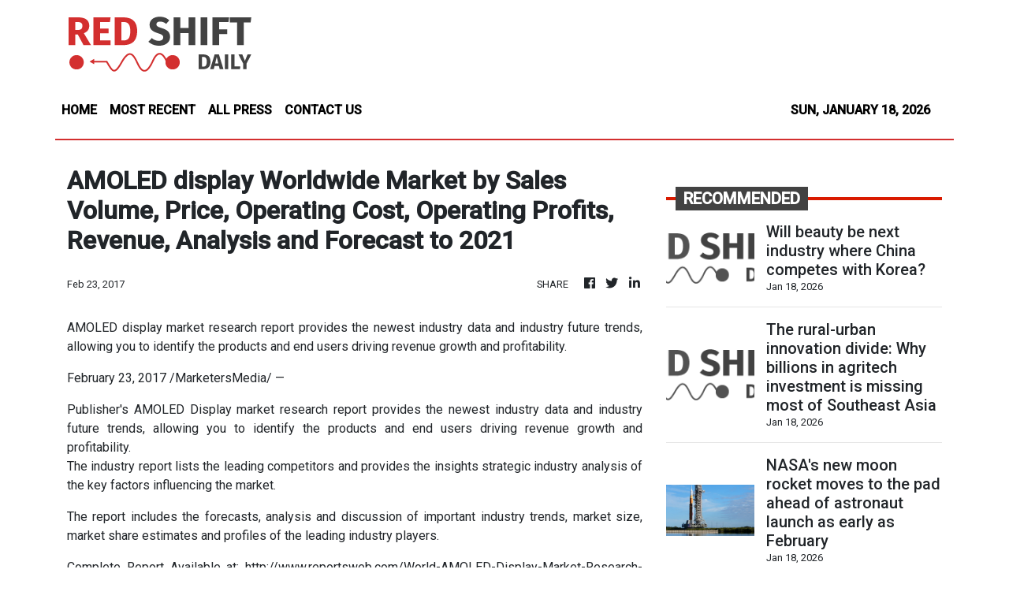

--- FILE ---
content_type: text/html; charset=utf-8
request_url: https://us-central1-vertical-news-network.cloudfunctions.net/get/fetch-include-rss
body_size: 116123
content:
[
  {
    "id": 111938468,
    "title": "Will beauty be next industry where China competes with Korea?",
    "summary": "HONG KONG — Like many of her classmates, Xie Roumei, a 28-year-old accountant from China’s Fujian province, started using Korean cosmetics in high school — a preference she carried into her 20s. Most of the eye makeup and beauty products she uses are still Korean, Xie said. Such loyalty has helped turn the country’s cosmetics industry into a global powerhouse, with exports rivaling those of semiconductors and cars. Fueled by the global appeal of K-pop, K-dramas and the “glass skin” ideal, the industry has logged record growth in recent years, making Korea the world’s second-largest cosmetics exporter behind France. But it may still be too early to pop the champagne. Recent data and analysis suggest that China is quietly expanding its own footprint in global markets, supported by strong domestic demand in the sector and a more aggressive push overseas. According to customs data, China’s cosmetics exports totaled $3.99 billion in the first 11 months of 2025, an 8.7 percent increase from a year earlier. That still trailed Korea, whose exports reached a record $10.3 billion ov",
    "slug": "will-beauty-be-next-industry-where-china-competes-with-korea",
    "link": "https://www.koreatimes.co.kr/business/20260118/will-beauty-be-next-industry-where-china-competes-with-korea?utm_source=rss",
    "date_published": "2026-01-18T02:07:02.000Z",
    "images": "https://newsimg.koreatimes.co.kr/2026/01/15/bab5303f-9400-4e15-8c34-b13dc0d0aec1.jpeg",
    "categories": "3492,4637,1005,1432,1436,2688,3484,3493,3552,3563,3566,4645,4654,4671,4728,4743,4751,4752,4758,4771,4772,4779,4780,4794,4795,4796,4797",
    "img_id": "0",
    "caption": "",
    "country": "South Korea",
    "source_type": "rss",
    "source": "The Korea Times"
  },
  {
    "id": 98275574,
    "title": "The rural-urban innovation divide: Why billions in agritech investment is missing most of Southeast Asia",
    "summary": "Asia-Pacific agrifoodtech startups raised US$4.2 billion in 2024, capturing 31 per cent of global sector funding. Yet across Southeast Asia, where agriculture remains a primary livelihood for hundreds of millions of people, this investment systematically misses the majority of farming communities. This isn’t just a market inefficiency—it’s a fundamental failure to understand how rural communities […]\nThe post The rural-urban innovation divide: Why billions in agritech investment is missing most of Southeast Asia appeared first on e27.",
    "slug": "the-ruralurban-innovation-divide-why-billions-in-agritech-investment-is-missing-most-of-southeast-asia",
    "link": "https://e27.co/the-rural-urban-innovation-divide-why-billions-in-agritech-investment-is-missing-most-of-southeast-asia-20250907/",
    "date_published": "2026-01-18T01:30:39.000Z",
    "images": "https://e27.co/wp-content/uploads/2025/08/e27-37.png",
    "categories": "3492,4637,1005,1432,1436,2688,3484,3493,3552,3563,3566,4645,4654,4671,4728,4743,4751,4752,4758,4771,4772,4779,4780,4794,4795,4796,4797",
    "img_id": "0",
    "caption": "",
    "country": "SEA",
    "source_type": "rss",
    "source": "e27"
  },
  {
    "id": 111943199,
    "title": "NASA's new moon rocket moves to the pad ahead of astronaut launch as early as February",
    "summary": "CAPE CANAVERAL, Fla. (AP) — NASA\\'s giant new moon rocket moved to the launch pad Saturday in preparation for astronauts\\' first lunar fly-around in more than half a century.\n**media[72582]**\nThe out-and-back trip could blast off as early as February.\nThe 322-foot (98-meter) rocket began its 1-mph (1.6-kph) creep from Kennedy Space Center\\'s Vehicle Assembly Building at daybreak. The 4-mile (6-kilometer) trek took until nightfall.\nThousands of space center workers and their families gathered in the predawn chill to witness the long-awaited event, delayed for years. They huddled together ahead of the Space Launch System rocket\\'s exit from the building, built in the 1960s to accommodate the Saturn V rockets that sent 24 astronauts to the moon during the Apollo program. The cheering crowd was led by NASA\\'s new administrator Jared Isaacman and all four astronauts assigned to the mission.\n\"What a great day to be here,\" said Reid Wiseman, the crew commander. \"It is awe-inspiring.\"\nWeighing in at 11 million pounds (5 million kilograms), the Space Launch System rocket and Orion crew capsule on top made the move aboard a massive transporter that was used during the Apollo and shuttle eras. It was upgraded for the SLS rocket\\'s extra heft.\nThe first and only other SLS launch — which sent an empty Orion capsule into orbit around the moon — took place back in November 2022.\n\"This one feels a lot different, putting crew on the rocket and taking the crew around the moon,\" NASA\\'s John Honeycutt said on the eve of the rocket\\'s rollout.\nHeat shield damage and other capsule problems during the initial test flight required extensive analyses and tests, pushing back this first crew moonshot until now. The astronauts won\\'t orbit the moon or even land on it. That giant leap will take come on the third flight in the Artemis lineup a few years from now.\nWiseman, pilot Victor Glover and Christina Koch — longtime NASA astronauts with spaceflight experience — will be joined on the 10-day mission by Canadian astronaut Jeremy Hansen, a former fighter pilot awaiting his first rocket ride.\nThey will be the first people to fly to the moon since Apollo 17\\'s Gene Cernan and Harrison Schmitt closed out the triumphant lunar-landing program in 1972. Twelve astronauts strolled the lunar surface, beginning with Neil Armstrong and Buzz Aldrin in 1969. Only four moonwalkers are still alive; Aldrin, the oldest, turns 96 on Tuesday.\n\"They are so fired up that we are headed back to the moon,\" Wiseman said. \"They just want to see humans as far away from Earth as possible discovering the unknown.\"\nNASA is waiting to conduct a fueling test of the SLS rocket on the pad in early February before confirming a launch date.\n\"We\\'ve, I think, zero intention of communicating an actual launch date\" until completing the fueling demo, Isaacman told reporters.\nThe space agency has only five days to launch in the first half of February before bumping into March.",
    "slug": "nasas-new-moon-rocket-moves-to-the-pad-ahead-of-astronaut-launch-as-early-as-february",
    "link": "https://mb.com.ph/article/10901846/world/nasas-new-moon-rocket-moves-to-the-pad-ahead-of-astronaut-launch-as-early-as-february",
    "date_published": "2026-01-18T00:44:00.000Z",
    "images": "https://mb.com.ph/manilabulletin/uploads/images/2026/01/18/72582.webp",
    "categories": "3492,4637,1005,1432,1436,2688,3484,3493,3552,3563,3566,4645,4654,4671,4728,4743,4751,4752,4758,4771,4772,4779,4780,4794,4795,4796,4797",
    "img_id": "0",
    "caption": "",
    "country": "Philippines",
    "source_type": "rss",
    "source": "Manila Bulletin"
  },
  {
    "id": 111943200,
    "title": "Q&A: Mister Friendship International 2025 1st runner-up Kurt Mikhael Aguilar",
    "summary": "Kurt Mikhael Aguilar closed out 2025 on an inspiring high, proudly raising the Philippine flag as he represented the nation at the Mister Friendship International 2025 pageant in Bangkok, Thailand, on Dec. 14.\n**media[72583]**\nNot only did Kurt secure the first runner-up spot, but he also shone brightly by sweeping special awards: Friendship Fitness, Friendship Hot Icon, and Friendship Voice Finalist—testaments to his dedication, charisma, and heart.\nA true achiever on and off the stage, Kurt once led as team captain of the Ateneo de Manila Men\\'s Volleyball Team, and graduated cum laude with a Bachelor of Science in Psychology from the same university. His consistent excellence, from elementary through high school, is proof that determination and hard work pave the way to success.\n**media[72584]**\nThailand won the Mister Friendship International 2025. Other winners were: Jamaica, 2nd runner-up; the Czech Republic, 3rd runner-up; Taiwan, 4th runner-up; and Myanmar, Mexico, and Canada, 5th runners-up.\nLet\\'s get to know more about Kurt:\n1) How would you describe your journey in Mister Friendship International?\nThe activities held both in Khon Kaen and Bangkok were all challenging, meaningful, and deeply fulfilling. From the moment I arrived, it felt like more than just a competition. It was a shared experience with people from different countries, cultures, and stories. Every single day pushed me to grow, not just as a candidate, but as a person.\n**media[72585]**\n2) What have you learned from joining this international pageant?\nI learned the value of openness and humility. Being surrounded by people from all over the world taught me to listen, to understand different perspectives, and to appreciate diversity. It reminded me that confidence doesn’t come from being better than others, but from being secure in who you are.\n**media[72586]**\n**media[72588]**\n3) What would you consider your memorable moments in the competition?\nThe moments offstage were just as memorable as those onstage. Building friendships, sharing stories, and supporting one another despite being competitors made the experience truly special. The activities in Khon Kaen like the Thai Silk fashion show were also unforgettable, as they helped me better understand and appreciate Thai culture. Standing on stage during the finals and representing the Philippines was a moment of pride I will always carry with me.\n**media[72587]**\n4) You almost clinched the crown. How do you feel about it?\nThere was a brief moment of “what if” and a bit of heartbreak, especially knowing how close I was. But pageantry isn’t always about winning. It’s about the journey, the growth, and the people you meet along the way. What stayed with me was gratitude and pride, knowing I gave my best and remained true to myself throughout the competition.\n**media[72589]**\n5) What are your plans for 2026?\nFor now, I plan to take a short break and focus on self-improvement. I’ve received invitations and opportunities to compete in other pageants, which I’m thankful for, but I want to take things one step at a time. I’m keeping an open mind and allowing myself the space to grow before deciding what comes next.\nSpecial thanks to national directors James Tiu and Andy Cayna; Mister Friendship International Philippines COO Loty B. Nayo; Paul Semira, handler/PS Management; Vienna Landicho, road manager; and DJ Apparel by Dundee Estrera, swimwear.",
    "slug": "qa-mister-friendship-international-2025-1st-runnerup-kurt-mikhael-aguilar",
    "link": "https://mb.com.ph/article/10901847/entertainment/celebrities/[base64]",
    "date_published": "2026-01-18T00:41:00.000Z",
    "images": "https://mb.com.ph/manilabulletin/uploads/images/2026/01/18/72583.webp",
    "categories": "3492,4637,1005,1432,1436,2688,3484,3493,3552,3563,3566,4645,4654,4671,4728,4743,4751,4752,4758,4771,4772,4779,4780,4794,4795,4796,4797",
    "img_id": "0",
    "caption": "",
    "country": "Philippines",
    "source_type": "rss",
    "source": "Manila Bulletin"
  },
  {
    "id": 111943201,
    "title": "Israel objects to US announcement of leaders who will help oversee next steps in Gaza",
    "summary": "NAHARIYA, Israel (AP) — Israel\\'s government is objecting to the White House announcement of leaders who will play a role in overseeing next steps in Gaza as the ceasefire moves into its challenging second phase.\n**media[72581]**\nThe rare criticism from Israel of its close ally in Washington said the Gaza executive committee \"was not coordinated with Israel and is contrary to its policy,\" without details. Saturday\\'s statement also said Prime Minister Benjamin Netanyahu has told the foreign ministry to contact Secretary of State Marco Rubio.\nThe committee announced by the White House on Friday includes no Israeli official but has an Israeli businessman, billionaire Yakir Gabay. Other members announced so far include two of U.S. President Donald Trump\\'s closest confidants, a former British prime minister, a U.S. general and representatives of several Middle Eastern governments.\nThe White House has said the executive committee will carry out the vision of a Trump-led \"Board of Peace,\" whose members have not yet been named. The White House also announced the members of a new Palestinian committee to run Gaza\\'s day to day affairs, with oversight from the executive committee. The Palestinian committee met for the first time on Thursday in Cairo.\nThe executive committee\\'s members include Rubio, Trump envoy Steve Witkoff, Trump\\'s son-in-law Jared Kushner, former British Prime Minister Tony Blair, Apollo Global Management CEO Marc Rowan, World Bank President Ajay Banga and Trump\\'s Deputy National Security Adviser Robert Gabriel.\nCommittee members also include a diplomat from Qatar, an intelligence chief from Egypt and Turkey\\'s foreign minister — all countries have been ceasefire mediators — as well as a Cabinet minister for the United Arab Emirates.\nTurkey has a strained relationship with Israel but good relations with Hamas and could play an important role in persuading the group to yield power and disarm. Hamas has said it will dissolve its government in Gaza once the new Palestinian committee takes office, but it has shown no sign that it will dismantle its military wing or security forces.\nNetanyahu\\'s office didn\\'t respond Saturday to questions about its objections regarding the executive committee.\nMinutes after its statement, Israel\\'s far-right National Security Minister Itamar Ben-Gvir in a statement backed Netanyahu and urged him to order the military to prepare to return to war. Finance Minister Bezalel Smotrich, another far-right Netanyahu ally, said on social media that \"the countries that kept Hamas alive cannot be the ones that replace it.\"\nThe Palestinian Islamic Jihad, Gaza\\'s second-largest militant group after Hamas, in a statement Saturday also expressed dissatisfaction with the makeup of the Gaza executive committee and claimed it reflected Israeli \"specifications.\"\nThe Trump administration on Wednesday said the U.S.-drafted ceasefire plan for Gaza was now moving into its second phase, which includes the new Palestinian committee in Gaza, deployment of an international security force, disarmament of Hamas and reconstruction of the war-battered territory.\nThe last hostage, Ran Gvili in Gaza, was killed during the attack that sparked the war. On Saturday his parents, Talik and Itzik Gvili, said in a statement they were \"deeply concerned by moves toward the rehabilitation of Gaza\" while Hamas had not fulfilled its obligation to return everyone.\nThe ceasefire in the deadliest war ever fought between Israel and Hamas took effect on Oct. 10. The first phase focused on the return of all remaining hostages in exchange for the release of hundreds of Palestinian detainees, along with a surge in humanitarian aid and a partial withdrawal of Israeli forces in Gaza.\nThe war began with the Hamas-led attack on southern Israel on Oct. 7, 2023, that killed some 1,200 people, mostly civilians, and took over 250 hostage. Israel\\'s retaliatory offensive has killed over 71,400 Palestinians, including over 460 since this ceasefire began, according to Gaza\\'s Health Ministry.\nThe ministry, part of the Hamas-run government, maintains detailed casualty records that are seen as generally reliable by U.N. agencies and independent experts.",
    "slug": "israel-objects-to-us-announcement-of-leaders-who-will-help-oversee-next-steps-in-gaza",
    "link": "https://mb.com.ph/article/10901845/world/israel-objects-to-us-announcement-of-leaders-who-will-help-oversee-next-steps-in-gaza",
    "date_published": "2026-01-18T00:38:00.000Z",
    "images": "https://mb.com.ph/manilabulletin/uploads/images/2026/01/18/72581.webp",
    "categories": "3492,4637,1005,1432,1436,2688,3484,3493,3552,3563,3566,4645,4654,4671,4728,4743,4751,4752,4758,4771,4772,4779,4780,4794,4795,4796,4797",
    "img_id": "0",
    "caption": "",
    "country": "Philippines",
    "source_type": "rss",
    "source": "Manila Bulletin"
  },
  {
    "id": 111904624,
    "title": "NASA's new moon rocket moves to the pad ahead of astronaut launch as early as February",
    "summary": "CAPE CANAVERAL, Fla. (AP) — NASA’s giant new moon rocket moved to the launch pad Saturday in preparation for astronauts’ first lunar fly-around in more than half a century. The out-and-back trip could blast off as early as February. The 322-foot (98-meter) rocket began its 1-mph (1.6-kph) creep from Kennedy Space Center’s Vehicle Assembly Building...",
    "slug": "nasas-new-moon-rocket-moves-to-the-pad-ahead-of-astronaut-launch-as-early-as-february",
    "link": "https://thehill.com/homenews/space/nasa-new-moon-rocket-astronaut-launch-february/",
    "date_published": "2026-01-18T00:33:23.000Z",
    "images": "https://thehill.com/wp-content/uploads/sites/2/2026/01/696c2adfac23a4.73439271.jpeg?w=900",
    "categories": "3492,4637,1005,1432,1436,2688,3484,3493,3552,3563,3566,4645,4654,4671,4728,4743,4751,4752,4758,4771,4772,4779,4780,4794,4795,4796,4797",
    "img_id": "0",
    "caption": "",
    "country": "United States",
    "source_type": "rss",
    "source": "The Hill"
  },
  {
    "id": 111943202,
    "title": "Board of Peace for Gaza is forming with ambitions for a wider mandate of other conflicts",
    "summary": "WASHINGTON (AP) — President Donald Trump\\'s \"Board of Peace,\" which was initially seen as a mechanism focused on ending the Israel-Hamas war in Gaza, is taking shape with ambitions to have a far broader mandate of other global crises, potentially rivaling the United Nations in what would be a major upheaval to the post-World War II international order.\n**media[72580]**\nIn letters sent Friday to various world leaders inviting them to be \"founding members\" of the board, Trump says the body would \"embark on a bold new approach to resolving global conflict.\"\nInvitation letters from Trump to Argentine President Javier Milei and Paraguay\\'s leader Santiago Peña, that were posted Saturday to their official social media accounts note that Trump\\'s 20-point Gaza ceasefire plan, which includes the creation of the Board of Peace, was endorsed by the U.N. Security Council and indicates that the panel of world leaders may not confine their work to Gaza.\n\"Now it is time to turn all of these dreams into reality,\" Trump wrote. \"At the heart of the plan is the Board of Peace, the most impressive and consequential board ever assembled, which will be established as a new International Organization and Transitional Governing Administration.\"\nOther leaders whose governments have confirmed receiving invitation letters include Canadian Prime Minister Mark Carney, Egyptian President Abdel-Fattah el-Sissi and Turkish President Recep Tayyip Erdogan. It was not immediately clear how many or which other leaders would receive invitations.\nTrump\\'s apparent aspirations to turn to the Board of Peace into an international institution that could provide an alternative to the United Nations is sure to be controversial and opposed by numerous countries, including China and Russia, which hold veto power in the U.N. Security Council and have significant interests in opposing any radical change in the world order.\nSmaller nations are also likely to have objections as the U.N. system has given them at least a voice in major international decisions since the end of the Second World War.\n\"This is a U.S. shortcut in an attempt to wield its veto power on world affairs,\" Daniel Forti, head of U.N. affairs at the International Crisis Group, said. \"It allows the U.S. to really take the role it has on the Gaza-Israel file, where it\\'s able to shape things to its will and try to extend that to other conflicts.\"\nHe added that this idea \"would give world leaders involved a sort of mechanism to try and sidestep longstanding agreements around sovereignty and territorial integrity in exchange for transactional deals.\"\nA senior U.S. official said an expanded role for the Board of Peace remains \"aspirational\" but that Trump and his advisers believe it is possible, particularly as the U.S. and others have repeatedly expressed frustration with the United Nations and its associated organizations, commissions and advisory boards.\nThe official, who spoke on condition of anonymity to discuss internal Trump administration thinking, did not say the Board of Peace is intended to replace the United Nations but suggested that it could perhaps galvanize the world body into action.\nThe Trump administration has often been at odds with the United Nations as it zeroed in on eliminating billions of dollars in funding to international organizations and humanitarian assistance at large. Trump and his allies have blasted the world body for not reaching its potential and for \"bloated\" and redundant agencies that push \"woke\" ideology.\nThe letters follow Trump\\'s post on social media Thursday, saying the Board of Peace had been formed and that the names of its members would be announced \"shortly.\" Officials say a formal announcement is expected to be made next week during the World Economic Forum meeting in Davos, Switzerland.\nIt comes after the White House on Friday evening released the names of some of the leaders who will play a role in overseeing next steps in Gaza, including an executive board that will work to carry out the vision of the Board of Peace. Israel\\'s government objected Saturday, saying it \"was not coordinated with Israel and is contrary to its policy.\nThat executive committee includes Trump administration officials Secretary of State Marco Rubio and envoy Steve Witkoff as well as businesspeople like Apollo Global Management CEO Marc Rowan and others like former British Prime Minister Tony Blair and World Bank President Ajay Banga.\nThe White House did not respond to a request for comment Saturday on Trump\\'s ambitions for the Board of Peace nor the letters posted by leaders. The United Nations also did not immediately respond.",
    "slug": "board-of-peace-for-gaza-is-forming-with-ambitions-for-a-wider-mandate-of-other-conflicts",
    "link": "https://mb.com.ph/article/10901844/world/board-of-peace-for-gaza-is-forming-with-ambitions-for-a-wider-mandate-of-other-conflicts",
    "date_published": "2026-01-18T00:21:00.000Z",
    "images": "https://mb.com.ph/manilabulletin/uploads/images/2026/01/18/72580.webp",
    "categories": "3492,4637,1005,1432,1436,2688,3484,3493,3552,3563,3566,4645,4654,4671,4728,4743,4751,4752,4758,4771,4772,4779,4780,4794,4795,4796,4797",
    "img_id": "0",
    "caption": "",
    "country": "Philippines",
    "source_type": "rss",
    "source": "Manila Bulletin"
  },
  {
    "id": 111943203,
    "title": "Iran's leader calls Trump a 'criminal' for backing protests and blames demonstrators for deaths",
    "summary": "DUBAI, United Arab Emirates (AP) — Iran\\'s Supreme Leader Ayatollah Ali Khamenei on Saturday branded U.S. President Donald Trump a \"criminal\" for supporting protesters in Iran, and blamed demonstrators for causing thousands of deaths.\n**media[72579]**\nIn a speech broadcast by state television, Khamenei said the protests had left \"several thousand\" people dead — the first indication from an Iranian leader of the extent of the casualties from the wave of protests that began Dec. 28 and led to a bloody crackdown.\n\"In this revolt, the U.S. president made remarks in person, encouraged seditious people to go ahead and said: \\'We do support you, we do support you militarily,\\'\" said Khamenei, who has final say on all state matters. He reiterated an accusation that the U.S. seeks domination over Iran\\'s economic and political resources.\n\"We do consider the U.S. president a criminal, because of casualties and damages, because of accusations against the Iranian nation,\" he said. He described the protesters as \"foot soldiers\" of the United States and said they had destroyed mosques and educational centers. \"Through hurting people, they killed several thousand of them,\" he said.\nIn response, Trump called for an end to Khamenei\\'s nearly 40-year reign.\n\"The man is a sick man who should run his country properly and stop killing people,\" Trump told Politico in an interview Saturday. \"His country is the worst place to live anywhere in the world because of poor leadership.\"\n\"It\\'s time to look for new leadership in Iran,\" he added.\nTrump had sounded a conciliatory tone\nThe back-and-forth rhetoric came a day after Trump sounded a conciliatory tone, saying that \"Iran canceled the hanging of over 800 people,\" and adding that \"I greatly respect the fact that they canceled.\" He did not clarify whom he spoke to in Iran to confirm the state of any planned executions. His comments were a sign he may be backing away from a military strike.\nThe official IRNA news agency reported that Tehran Prosecutor Gen. Ali Salehi, referring to Trump\\'s remarks about the cancellation of the death sentence of 800 protesters, said: \"Trump always makes futile and irrelevant statements. Our attitude is severe, preventive and fast.\" He did not elaborate.\nIn recent days, Trump had told protesting Iranians that \" help is on the way \" and that his administration would \"act accordingly\" if the killing of demonstrators continued or if Iranian authorities executed detained protesters.\nIn his speech, Khamenei said rioters were armed with live ammunition that was imported from abroad, without naming any countries.\n\"We do not plan, we do not take the country toward war. But we do not release domestic offenders, worse than domestic offenders; there are international offenders. We do not let them alone either,\" he said, and urged officials to pursue the cases.\nAn uneasy calm\nIran has returned to an uneasy calm after harsh repression of protests that began Dec. 28 over Iran\\'s ailing economy. The crackdown has left at least 3,308 people dead, according to the U.S.-based Human Rights Activists News Agency, exceeding that of any other round of protest or unrest in Iran in decades and recalling the chaos surrounding the 1979 revolution.\nThe agency has been accurate throughout the years of demonstrations, relying on a network of activists inside Iran that confirms all reported fatalities. The AP has been unable to independently confirm the toll.\nIranian officials have repeatedly accused the United States and Israel of fomenting unrest in the country. On Friday, Iran\\'s President Masoud Pezeshkian, in a phone conversation with Russian President Vladimir Putin, accused the U.S. and Israel of meddling in the unrest.\nReports of limited internet access briefly restored\nThere have been no signs of protests for days in Tehran, where shopping and street life have returned to normal, and Iranian state media have not reported any new unrest.\nDuring the protests, authorities blocked all internet access on Jan. 8. On Saturday, text messaging and very limited internet services began functioning again briefly in parts of Iran, witnesses said.\nCellphone text messaging began operating overnight, while users were able to access local websites through a domestic internet service. Some also reported limited access to international internet services via the use of a virtual private network, or VPN.\nThe extent of access and what was behind it wasn\\'t immediately clear. It\\'s possible that officials were turning on some systems for the start of the Iranian working week, as the outage has affected businesses, particularly banks in the country, trying to handle transactions.\nInternet traffic monitoring service Cloudflare and internet access advocacy group NetBlocks reported very slight increases in connectivity Saturday morning, while Iran\\'s semiofficial Mehr news agency also reported limited internet access. It did not offer an explanation.\nNo new protests reported after exiled Iranian royal\\'s call for further demonstrations\nA call by Iran\\'s exiled Crown Prince Reza Pahlavi for protesters to take to the streets again from Saturday to Monday did not appear to have been heeded by Saturday afternoon.\nPahlavi, whose father was overthrown by Iran\\'s 1979 Islamic Revolution, enjoys support from die-hard monarchists in the diaspora but has struggled to gain wider appeal within Iran. However, that has not stopped him from presenting himself as the transitional leader of Iran if the government were to fall.",
    "slug": "irans-leader-calls-trump-a-criminal-for-backing-protests-and-blames-demonstrators-for-deaths",
    "link": "https://mb.com.ph/article/10901843/world/irans-leader-calls-trump-a-criminal-for-backing-protests-and-blames-demonstrators-for-deaths",
    "date_published": "2026-01-18T00:15:00.000Z",
    "images": "https://mb.com.ph/manilabulletin/uploads/images/2026/01/18/72579.webp",
    "categories": "3492,4637,1005,1432,1436,2688,3484,3493,3552,3563,3566,4645,4654,4671,4728,4743,4751,4752,4758,4771,4772,4779,4780,4794,4795,4796,4797",
    "img_id": "0",
    "caption": "",
    "country": "Philippines",
    "source_type": "rss",
    "source": "Manila Bulletin"
  },
  {
    "id": 111943204,
    "title": "Thousands march in Greenland to support Arctic island in the face of Trump's threats to take it over",
    "summary": "NUUK, Greenland (AP) — Thousands of Greenlanders carefully marched across snow and ice to take a stand against U.S. President Donald Trump on Saturday. They held signs of protest, waved their national flag and chanted \"Greenland is not for sale\" in support of their own self-governance in the face of increasing threats of an American takeover.\n**media[72578]**\nJust as they finished their trek from the small downtown of Greenland\\'s capital city Nuuk to the U.S. Consulate, the news broke: Trump, from his home in Florida, announced he will charge a 10% import tax starting in February on goods from eight European countries over their opposition to U.S. control of Greenland.\n\"I thought this day couldn\\'t get any worse but it just did,\" Malik Dollerup-Scheibel said after The Associated Press told him about Trump\\'s announcement. \"It just shows he has no remorse for any kind of human being now.\"\nTrump has long said he thinks the U.S. should own the strategically located and mineral-rich island, which is a self-governing territory of Greenland. Trump intensified his calls a day after the military operation to oust former Venezuelan President Nicolás Maduro earlier this month.\nDollerup-Scheibel, a 21-year-old Greenlander, and Greenland Prime Minister Jens-Frederik Nielsen were among what others described as the island\\'s biggest protest, drawing nearly a quarter of Nuuk\\'s population. Others held rallies and solidarity marches across the Danish realm, including in Copenhagen, as well as in the capital of the Inuit-governed territory of Nunavut in Canada\\'s far north.\n\"This is important for the whole world,\" Danish protester Elise Riechie said as she held Danish and Greenlandic flags in Copenhagen. \"There are many small countries. None of them are for sale.\"\nIn Nuuk, Greenlanders of all ages listened to traditional songs as they walked to the consulate. Marie Pedersen, a 47-year-old Greenlander, said it was important to bring her children to the rally \"to show them that they\\'re allowed to speak up.\"\n\"We want to keep our own country and our own culture, and our family safe,\" she said.\nHer 9-year-old daughter, Alaska, crafted her own \"Greenland is not for sale\" sign. The girl said her teachers have addressed the controversy and taught them about NATO at school.\n\"They tell us how to stand up if you\\'re being bullied by another country or something,\" she said.\nMeanwhile, Tom Olsen, a police officer in Nuuk, said Saturday\\'s protest was the biggest he\\'s ever seen there.\n\"I hope it can show him that we stand together in Europe,\" he said. \"We are not going down without a fight.\"\nTillie Martinussen, a former member of Greenland\\'s parliament, said she hopes the Trump administration will \"abandon this crazy idea.\"\n\"They started out as sort of touting themselves as our friends and allies, that they wanted to make Greenland better for us than the Danes would,\" she said as others chanted in the background. \"And now they\\'re just plain out threatening us.\"\nShe added that the push to preserve NATO and Greenland\\'s autonomy were more important than facing tariffs, though she added that she was not dismissing the potential economic impact.\n\"This is a fight for freedom,\" she said. \"It\\'s for NATO, it\\'s for everything the Western Hemisphere has been fighting for since World War II.\"\nBut when the AP asked Louise Lennert Olsen what she would say to Trump, the 40-year-old Greenlandic nurse instead said she wanted to give a message to the American people.\n\"I would really like them to support our wish to be Greenland as we are now,\" she said as she marched through Nuuk. \"I hope they will stand against their own president. Because I can\\'t believe they just stand and watch and do nothing.\"",
    "slug": "thousands-march-in-greenland-to-support-arctic-island-in-the-face-of-trumps-threats-to-take-it-over",
    "link": "https://mb.com.ph/article/10901842/world/thousands-march-in-greenland-to-support-arctic-island-in-the-face-of-trumps-threats-to-take-it-over",
    "date_published": "2026-01-18T00:10:00.000Z",
    "images": "https://mb.com.ph/manilabulletin/uploads/images/2026/01/18/72578.webp",
    "categories": "3492,4637,1005,1432,1436,2688,3484,3493,3552,3563,3566,4645,4654,4671,4728,4743,4751,4752,4758,4771,4772,4779,4780,4794,4795,4796,4797",
    "img_id": "0",
    "caption": "",
    "country": "Philippines",
    "source_type": "rss",
    "source": "Manila Bulletin"
  },
  {
    "id": 111932281,
    "title": "Marcos: Airport upgrades key to stronger connectivity, growth",
    "summary": "President Marcos said the government’s push to modernize airports and upgrade aviation infrastructure is central to boosting the economy, strengthening regional connectivity, and expanding opportunities for Filipinos.\nSpeaking at the celebration of Philippine Airlines’ (PAL) 85th anniversary and the unveiling of its new Airbus A350-1000 at Villamor Air Base in Pasay City, Marcos said his administration remains focused on building world-class connectivity through sustained infrastructure investment.\n“This Administration remains committed to upgrading infrastructure, modernizing airports, enhancing connectivity, and boosting the economy,” the President said Saturday evening, Jan. 17.\nHe called on private sector partners to continue working closely with the government to advance aviation-centered initiatives that sharpen the country’s competitiveness and support national development.\n“These are our investments in mobility, in opportunity, and in national progress,” Marcos said.\nAirport projects nationwide\nPresident Marcos cited ongoing airport upgrades across the country, many of them being undertaken with private sector participation.\nHe said a modular passenger terminal building is being constructed at Siargao Airport, while a new international passenger terminal is underway at the Davao International Airport.\nUpgrading and expansion works have also begun at Laguindingan Airport in Misamis Oriental and Bohol-Panglao International Airport through public-private partnerships, the President said.\nAt Caticlan Airport, Marcos said a new terminal is being built to better serve local travelers and tourists, while the modernization of the Manila Airport continues under a public-private framework.\n“Equally significant is our collaboration under a public-private framework to modernize, operate, and maintain the Manila Airport,” he said, citing new facilities and immigration eGates that make travel “faster, safer, and more efficient.”\nPAL at 85, new flagship aircraft\nMeanwhile, the President marked PAL’s 85 years of operations, recognizing the flag carrier’s role in connecting Filipinos to the world and in shaping the country’s aviation history.\nPAL, founded in 1941, is Asia’s first commercial airline and was the first Asian carrier to cross the Pacific in 1946 and fly to Europe in 1947.\n“Through changing times and growing challenges, PAL has remained a steady presence in our national story,” Marcos said.\nHe said the unveiling of PAL’s Airbus A350-1000 reflects the need to keep pace with a rapidly evolving global aviation industry.\n“Taken together, these milestones point us firmly towards the future. They strengthen our aviation sector, expand connectivity, and open doors to trade, tourism, and investment,” Marcos said.\nThe President noted that the A350-1000 is among the most modern widebody aircraft designed for long-haul travel, featuring new-generation materials that reduce fuel burn by up to 25 percent and significantly cut carbon emissions.\nPAL’s first A350-1000 is also the first of its kind in Southeast Asia and the tenth worldwide, opening new possibilities for long-distance routes, including to North America.\n“This step complements our efforts to modernize the aviation sector and embrace more sustainable practices for the future,” President Marcos said.\nHe added that PAL continues to showcase the country’s natural beauty and cultural richness while carrying Filipino warmth and hospitality across the globe.\n“Together, let us shape a Bagong Pilipinas where our people are free to explore, where our regions are better connected, and where opportunity is within reach,” the President said.",
    "slug": "marcos-airport-upgrades-key-to-stronger-connectivity-growth",
    "link": "https://mb.com.ph/article/10901841/philippines/national/marcos-airport-upgrades-key-to-stronger-connectivity-growth",
    "date_published": "2026-01-17T22:18:00.000Z",
    "images": "https://mb.com.ph/manilabulletin/uploads/images/2026/01/17/72576.webp",
    "categories": "3492,4637,1005,1432,1436,2688,3484,3493,3552,3563,3566,4645,4654,4671,4728,4743,4751,4752,4758,4771,4772,4779,4780,4794,4795,4796,4797",
    "img_id": "0",
    "caption": "",
    "country": "Philippines",
    "source_type": "rss",
    "source": "Manila Bulletin"
  },
  {
    "id": 111923483,
    "title": "Europe’s tech strength lies in deployment, not rivalry",
    "summary": "Europe’s debate over its technological future is both timely and necessary. The centre of gravity for platform technologies, advanced semiconductors, hyperscale cloud infrastructure and artificial intelligence (AI) has undeniably shifted towards the United States and China.\nWhile the US boasts giants like Microsoft and Nvidia, and China has cultivated powerhouses like Huawei and Tencent, Europe has seen its share of the digital platform market shrink.\nHowever, viewing this shift as inevitable...",
    "slug": "europes-tech-strength-lies-in-deployment-not-rivalry",
    "link": "https://www.scmp.com/opinion/world-opinion/article/3339748/europes-tech-strength-lies-deployment-not-rivalry?utm_source=rss_feed",
    "date_published": "2026-01-17T21:30:10.000Z",
    "images": "https://cdn.i-scmp.com/sites/default/files/styles/1280x720/public/d8/images/canvas/2026/01/13/25dbf2c4-66b2-4bc1-8a3f-d968ba9221cc_3092ff3a.jpg?itok=wK18lHX9&v=1768296911",
    "categories": "3492,4637,1005,1432,1436,2688,3484,3493,3552,3563,3566,4645,4654,4671,4728,4743,4751,4752,4758,4771,4772,4779,4780,4794,4795,4796,4797",
    "img_id": "0",
    "caption": "",
    "country": "China",
    "source_type": "rss",
    "source": "South China Morning Post"
  },
  {
    "id": 111920469,
    "title": "Puno hits 'ignorant' Barzaga for not knowing House rules",
    "summary": "Deputy Speaker Antipolo City 1st district Rep. Ronaldo Puno has chided Cavite 4th district Rep. Francisco \"Kiko\" Barzaga for his apparent ignorance of plenary rules in the House of Representatives.\nIn a recent virtual press conference, Puno, chairman of the National Unity Party (NUP), commented on the so-called \"congressmeow\\'s\" declaration that he would present evidence of bribery against the political party.\n\"Nagsasabi pa siya, oh, pagpunta ko sa Congress, magde-detalye ako ng ebidensya tungkol sa kanila (He even says, oh, when I go to Congress, I’ll lay out the evidence against them in detail). Alam mo (You know), it even shows na he\\'s ignorant of the rules of the Congress,\" Puno said of Barzaga.\n\"Sa Congress hindi puwedeng mag-privilege speech na inaatake mo yung kapwa congressman mo no? Eh may rule na ganyan, tapos ganyan ina-announce niya (In Congress, you can’t deliver a privilege speech attacking a fellow congressman, right? There’s a rule against that, yet that’s what he’s announcing),\" said the deputy speaker.\n\"So hindi niya alam mga rules ng Congress, hindi niya sinusunod yung alam niyang rules ng Congress (So he doesn’t know the rules of Congress, and he isn’t following the very rules he claims to know),\" highlighted Puno.\nThe eccentric Barzaga, 27, is currently serving a two-month suspension from the House without pay due to disorderly conduct. He is slated to return to plenary early next month.\n\"I will be providing evidence to the NUP\\'s bribery case in a speech in Congress when I return in February,\" the Gen Z solon said in a Facebook post earlier this month.\nBarzaga had alleged that ports and casino magnate Enrique Razon bribed NUP members in the House of Representatives to ensure former Speaker Leyte 1st district Rep. Martin Romualdez\\'s victory in the May 2025 polls.\nNot one to take such defamatory statement sitting down, Razon sued the Dasmariñas lawmaker for cyberlibel and asked for total damages worth P110 million. Puno has said that he and his fellow NUP stalwarts would take Barzaga to court.\nIn the same presser, the Antipolo solon bared that the party would seek congressmeow\\'s expulsion from the House.\n\"Palagay ko ano na eh (I think it has reached the point that), we have to make an example of somebody who just absolutely defies everything that Congress is all about; and then you know, creates confusion, and really tarnishes the reputation of everybody there,\" he noted.\n\"Mahirap naman po na pabayaan natin yung ganyan (Tolerating that will be a problem),\" Puno said.",
    "slug": "puno-hits-ignorant-barzaga-for-not-knowing-house-rules",
    "link": "https://mb.com.ph/article/10901840/philippines/national/puno-hits-ignorant-barzaga-for-not-knowing-house-rules",
    "date_published": "2026-01-17T21:07:00.000Z",
    "images": "https://mb.com.ph/manilabulletin/uploads/images/2026/01/17/72575.webp",
    "categories": "3492,4637,1005,1432,1436,2688,3484,3493,3552,3563,3566,4645,4654,4671,4728,4743,4751,4752,4758,4771,4772,4779,4780,4794,4795,4796,4797",
    "img_id": "0",
    "caption": "",
    "country": "Philippines",
    "source_type": "rss",
    "source": "Manila Bulletin"
  },
  {
    "id": 111898709,
    "title": "Avoiding the superflu: Vigilance, prevention, and strong immunity still matter",
    "summary": "In a world still recovering from the shocks of Covid-19, the emergence of another respiratory viral threat—nicknamed the superflu—is a stark reminder that viral illnesses have not vanished and that we must remain vigilant. While the term “super flu” may sound alarmist, its use in public discourse reflects concern about the current wave of influenza A infections driven by a variant of the H3N2 virus, especially the subclade K strain that is spreading across many countries.\nIt is important to clarify what we mean by superflu. The term is not a formal scientific classification or a new disease entity, but rather a media and public shorthand for a variant of seasonal influenza A (H3N2) that appears to be spreading more widely than typical flu strains this season. Health authorities across the United States, the United Kingdom, parts of Europe, and Asia have reported a surge in flu cases attributed to this subvariant, which may partially evade immunity from previous infection or vaccination and thus infect more people.\nThe Department of Health and surveillance systems have detected increasing numbers of influenza A(H3N2) subclade K cases nationwide, though many infected individuals have recovered and no alarming pattern of mortality has been established locally. Similar patterns are seen internationally, where countries with temperate climates like the United States and the U.K. have recorded elevated flu activity.\nMedical experts underscore that preventing the superflu still rests on the same tried-and-true approaches that have always worked against respiratory viruses. Simple but consistent hygiene practices—frequent handwashing, proper cough etiquette, and mask-use when symptomatic—remain the first line of defense. Dr. Evalyn A. Roxas of the University of the Philippines Manila reminds us that respiratory viruses spread via droplets and contaminated surfaces, and that hands are often the main vehicle for transmission; thus, diligent hand hygiene is “the single most important measure” to prevent spread.\nThe superflu’s ubiquity in public spaces such as markets, churches, and public transport can heighten anxiety, but alarm can be tempered with preparedness and responsibility. While mask mandates have been lifted in many places, experts still encourage wearing masks when one is sick—or in crowded indoor spaces—to reduce transmission.\nEqually vital is early medical consultation: high-risk individuals, including the elderly and those with suppressed immunity, should seek care promptly when symptoms arise rather than waiting until complications develop.\nAccording to the World Health Organization (WHO) “vaccines remain essential, especially for people at high risk of influenza complications and their care givers. Even if there are some genetic differences between the circulating influenza viruses and the strains included in the vaccines, the seasonal influenza vaccine may still provide protection against drifted viruses and the other virus strains included in the vaccine. Vaccination is still expected to protect against severe illness and remains one of the most effective public health measures.”\nMaintaining a strong immune system can improve resilience against viral infections. Good nutrition, adequate sleep, regular physical activity, and stress management all contribute to robust immunity. While these lifestyle factors do not guarantee one will never get infected, they do help reduce the severity and duration of illness if infection occurs.\nThe superflu highlights that influenza remains a persistent and dynamic threat. But the fundamentals of prevention have not changed: responsible behavior, deliberate hygiene, vaccination, and immune health are our most reliable tools. Rather than panic, what is required is practical vigilance—a commitment to protect ourselves, our families, and our communities by avoiding complacency and embracing the basics of respiratory disease",
    "slug": "avoiding-the-superflu-vigilance-prevention-and-strong-immunity-still-matter",
    "link": "https://mb.com.ph/article/10901835/opinion/avoiding-the-superflu-vigilance-prevention-and-strong-immunity-still-matter",
    "date_published": "2026-01-17T16:05:00.000Z",
    "images": "https://mb.com.ph/manilabulletin/uploads/images/2026/01/17/72547.webp",
    "categories": "3492,4637,1005,1432,1436,2688,3484,3493,3552,3563,3566,4645,4654,4671,4728,4743,4751,4752,4758,4771,4772,4779,4780,4794,4795,4796,4797",
    "img_id": "0",
    "caption": "",
    "country": "Philippines",
    "source_type": "rss",
    "source": "Manila Bulletin"
  },
  {
    "id": 111898708,
    "title": "How Jesus learned to be human",
    "summary": "THROUGH UNTRUE\nMany images of the Santo Niño that we see in churches or carried in Ati-Atihan festivals portray him wearing a crown and a velvet cape, holding a scepter or a globe, and radiating power and authority. They resemble miniature images of Christ the King. Yet one may ask: Why not depict the Santo Niño as an ordinary child, embodying our fragile humanity?\nGod became a child because He wished to understand what it truly means to be human. From our catechism, we learn that Jesus is fully divine and fully human. His humanity belongs to the very core of His being. But becoming human was not an automatic process for Jesus. He had to begin with infancy and childhood, the stages of life in which all of us are most vulnerable.\nAs a child, He experienced dependence, sickness, and hardship, along with other painful yet formative dimensions of human life. Jesus learned that being human entails suffering. Scripture expresses this poignantly: “Although he was a Son, he learned obedience through what he suffered” (Hebrews 5:8). The Gospels portray Him as deeply affected by hunger, fatigue, grief, and sorrow. Through suffering, He learned that joy cannot be fully appreciated without pain.\nThrough struggle, obedience, and love, He “grew in wisdom and stature, and in favor with God and others” (Luke 2:52). Part of that wisdom is the realization that love is given before it is deserved, and that forgiveness is more powerful than vengeance.\nJesus also learned why, despite our basic goodness, we are tempted to sin.  But by rejecting temptation, He revealed the grandeur of our humanity. He showed that we are capable of choosing the good despite the seductiveness of sin. By His example, He taught us that excuses such as “I was born this way” or “I can’t help it. I just can’t say no” diminish, rather than honor, our human dignity.\nThe Santo Niño also reminds us of the childhood virtues we often lose in our haste to grow up. Like any ordinary child filled with wonder and reverence, the child Jesus must have seen, heard, smelled, tasted, and felt what the poet Gerard Manley Hopkins calls “the dearest freshness deep down things.” He must have listened attentively to nature, to people, and to life itself, refusing to confine His gaze to what is merely practical, functional, or useful.\nAbove all, the child Jesus must have played often. His playfulness, was surely tested by the pains of growing up and the pressures of survival. Yet He resisted surrendering the thrill of discovery and the joy of a game played for its own sake.\nToday, many children are drawn too early into the vortex of competitive sports, where victory and power are treated as the highest values. One troubling consequence is that children stop looking for playmates. They instead look for opponents to conquer or humiliate.\nWorse, many parents nurture their children’s curiosity and sense of wonder by regularly rushing them to air-conditioned malls to ride plastic horses, pedal stationary bikes, and play video games. At home, children spend their days absorbed in endless television shows, livestreamed videos, and mindless texting and chatting, while consuming a steady diet of junk foods. No wonder, many of them are early candidates for obesity, diabetes, and stroke.\nOn this Feast of the Santo Niño, let us pray for children everywhere who are constantly exposed to screens, text messages, and videos, and are drawn into an endless rhythm of doing, solving, clicking, and responding. May their parents teach them  the habit of turning their hearts toward God, and speaking to Him in prayer.\nThe Gospels show us Jesus stepping away from the noise to pray, sometimes through the night, sometimes with tears and deep longing for the Father’s guidance. From His earliest years, through the quiet faith and daily example of Mary and Joseph, He learned that prayer was the foundation of His life. May children discover that God is not distant or unreachable, but a loving Father who is closer to them than they could ever imagine.",
    "slug": "how-jesus-learned-to-be-human",
    "link": "https://mb.com.ph/article/10901836/opinion/how-jesus-learned-to-be-human",
    "date_published": "2026-01-17T16:05:00.000Z",
    "images": "https://mb.com.ph/manilabulletin/uploads/images/2026/01/17/72549.webp",
    "categories": "3492,4637,1005,1432,1436,2688,3484,3493,3552,3563,3566,4645,4654,4671,4728,4743,4751,4752,4758,4771,4772,4779,4780,4794,4795,4796,4797",
    "img_id": "0",
    "caption": "",
    "country": "Philippines",
    "source_type": "rss",
    "source": "Manila Bulletin"
  },
  {
    "id": 111898707,
    "title": "Humbling oneself like a child",
    "summary": "REFLECTIONS TODAY\nJesus must have exuded a kind and gentle countenance that even little children are drawn towards him. Rabbis in Israel would be surrounded by male disciples, but Jesus allows himself to be surrounded not just by the Twelve (Apostles) but also by women and children. When his disciples try to prevent mothers in bringing the children to Jesus for blessing, Jesus rebukes them, saying, “Let the children come to me, and do not prevent them; for the Kingdom of heaven belongs to such as these” (Mt 19:14). In today’s Gospel, Jesus tells his disciples to turn and become like children if they wish to enter the Kingdom of heaven.\nThe child is the perfect symbol of the new kind of life that Jesus proposes to people. The child would usually be dependent on the elders, is humble, and obedient. The child thinks and talks plainly. He has no ulterior motives and does not resort to gimmickry or machinations. Jesus puts a child in the midst of the disciples to teach them the valuable lesson of being humble. The disciples argue among themselves who is the greatest. They are concerned with power so they can lord it over their companions and other people. Jesus tells them instead that true greatness depends on being innocent and humble, rather than being arrogant and proud.\nIn his life and ministry on earth, Jesus demonstrates how to be a child of his heavenly Father even when he has already become an adult. His many activities are punctuated with prayer so he can commune with the Father. He receives material help from other people and even warm welcome to their homes. He willingly accepts the kindness and generosity of his friends: Mary, Martha, and Lazarus.\nThere is a very strong temptation to live our life according to our own terms, not allowing God to have a significant part in our plans. We could sometimes even take pride in the fact that we are self-made men or women, and that we are able to reach far in life based on our own striving. It could be tempting to ignore and easily forget the mysterious action of God in our life story. A life that is turned inwards towards one’s own self could make a person arrogant, cold, and calculating.\nThe feast of the Santo Niño is a happy occasion meant to celebrate the prodigality of God in our life. The feast is an invitation to us to recover our lost sense of humility, simplicity, and obedience to God. The feast reminds us of the good qualities of the Santo Niño found in every child, but it also challenges us to grow up with the Holy Child in age, wisdom, and grace. The Holy Child grows up to be an adult and has spoken against sin and evil and proclaims the heavenly Kingdom without losing joy and his simple trust in his heavenly Father.\nOur devotion to the Santo Niño has a rich history, but it continues to present challenges to all believers to make such devotion bear greater fruits, especially in terms of our commitment towards the weak and little ones in society, especially the defenseless children and the marginalized.\nFirst Reading • Is 9:1-6 \nThe people who walked in darkness have seen a great light; Upon those who dwelt in the land of gloom a light has shone. You have brought them abundant joy and great rejoicing, As they rejoice before you as at the harvest, as men make merry when dividing spoils. For the yoke that burdened them, the pole on their shoulder, And the rod of their taskmaster you have smashed, as on the day of Midian. For every boot that tramped in battle, every cloak rolled in blood, will be burned as fuel for flames. 5For a child is born to us, a son is given us; upon his shoulder dominion rests. They name him Wonder-Counselor, God-Hero, Father-Forever, Prince of Peace. His dominion is vast and forever peaceful, From David’s throne, and over his kingdom, which he confirms and sustains By judgment and justice, both now and forever. The zeal of the Lord of hosts will do this!\nResponsorial Psalm • Ps 98 \n“All the ends of the earth have seen the saving power of God.”\nSource: “365 Days with the Lord 2026,” St. Paul’s, 7708 St. Paul Rd., SAV, Makati City (Phils.); Tel.: 632-895-9701; E-mail: publishing@stpauls.ph; Website: http://www.stpauls.ph.",
    "slug": "humbling-oneself-like-a-child",
    "link": "https://mb.com.ph/article/10901837/opinion/humbling-oneself-like-a-child",
    "date_published": "2026-01-17T16:05:00.000Z",
    "images": "https://mb.com.ph/manilabulletin/uploads/images/2026/01/17/72550.webp",
    "categories": "3492,4637,1005,1432,1436,2688,3484,3493,3552,3563,3566,4645,4654,4671,4728,4743,4751,4752,4758,4771,4772,4779,4780,4794,4795,4796,4797",
    "img_id": "0",
    "caption": "",
    "country": "Philippines",
    "source_type": "rss",
    "source": "Manila Bulletin"
  },
  {
    "id": 111898706,
    "title": "Reflections on Iran at a difficult moment",
    "summary": "PEACE-MAKER\nOur engagement with Iran spans decades, shaped by parliamentary diplomacy, political dialogue, and a sincere belief that nations — no matter how different in culture, faith, or history — can find common ground through dialogue and understanding.\nIt is with deep sadness that we now watch the troubling developments unfolding in Iran, marked by violent clashes, uncertainty, and suffering borne most heavily by ordinary citizens. We pray fervently that these tensions will soon subside, that violence will give way to dialogue, and that peace will prevail, for the good of Iran and, above all, its people.\nWe travelled to Iran many times beginning in the early years of the Shah, and again during the Islamic Republic, most notably in 2006, when we visited Tehran to confer with Iran’s highest political leaders. Our purpose then was earnest — to explore ways by which Iran might be constructively engaged in the global community’s efforts to ease the continuing wars in the Middle East, conflicts that persist to this day. These included the deep Sunni–Shi’ite divide and the violent struggles in Iraq, Syria, Afghanistan, Libya, and related politico-religious and tribal conflicts in parts of Africa.\nDuring that visit, we met President Mahmoud Ahmadinejad, Speaker of Parliament Gholam-Ali Haddad Adel, our close friend and former Speaker Ali Akbar Nategh Nouri, then Foreign Minister Manouchehr Mottaki, and our dear friend, the late former President Akbar Hashemi Rafsanjani. What struck us then was the unmistakable pride of Iran’s leaders in their country’s civilizational depth and growing regional and global influence. They sensed, correctly, that world powers across Europe, the Americas, Asia, Africa, and Latin America were beginning to acknowledge Iran’s rising stature.\nIran has always held a special place in our heart for deeply personal and institutional reasons. Tehran is home to the Secretariat of the Asian Parliamentary Assembly (APA), now comprising more than 40 Asian parliaments, which we had the honor to co-found as a modest step toward the long-term vision of an Asian Parliament. As our contribution to strengthening parliamentary cooperation in Asia, we supported the transfer of the APA headquarters from Manila to Tehran, despite objections from some parliamentary leaders in the Philippines and elsewhere in Asia.\nIran’s political parties are also active members of the International Conference of Asian Political Parties (ICAPP), which we founded in Manila in September 2000. ICAPP now brings together some 350 ruling, opposition, and independent political parties from 52 Asian countries. One of ICAPP’s co-founders was the late Iranian Vice President and Minister of Energy, Hassan Ghafoori Fard, an old friend whose early faith in the idea of political parties as instruments of peace and cooperation we will forever cherish.\nOur ties with Iran also intersect with personal history. When democracy was restored in the Philippines in 1986, President Corazon Aquino graciously offered us the post of Philippine Ambassador to Iran. With gratitude, we declined, choosing instead to run for Congress in Pangasinan in 1987, though we briefly served as Ambassador-at-Large from 1986 to 1987.\nAt the United Nations, Iran and the Philippines stood shoulder to shoulder in advancing Interfaith Dialogue. Together, we successfully sponsored a landmark U.N. General Assembly Resolution in November 2004, committing the international community to promote dialogue among faiths as a means of resolving politico-religious conflicts, empowering moderates, and isolating those who justify terror in the name of religion. Former President Mohammad Khatami’s visionary call for a “Dialogue Among Civilizations,” recognized by the U.N. in 2001, remains especially relevant today.\nWe recall with warmth President Rafsanjani’s visit to Manila, following President Fidel Ramos’ visit to Tehran in 1995, the last such exchanges at the highest level between our two countries. These visits, along with Speaker Nategh Nouri’s visit to Manila upon our invitation, deepened political, economic, and cultural ties.\nToday, as Iran faces another difficult chapter, we look back with nostalgia, but also forward with hope. Iran is a great civilization with a resilient people. We pray that wisdom will prevail over force, dialogue over confrontation, and that whatever the outcome of today’s trials, it will ultimately serve the peace, dignity, and future of Iran and its people.",
    "slug": "reflections-on-iran-at-a-difficult-moment",
    "link": "https://mb.com.ph/article/10901838/opinion/reflections-on-iran-at-a-difficult-moment",
    "date_published": "2026-01-17T16:05:00.000Z",
    "images": "https://mb.com.ph/manilabulletin/uploads/images/2026/01/17/72551.webp",
    "categories": "3492,4637,1005,1432,1436,2688,3484,3493,3552,3563,3566,4645,4654,4671,4728,4743,4751,4752,4758,4771,4772,4779,4780,4794,4795,4796,4797",
    "img_id": "0",
    "caption": "",
    "country": "Philippines",
    "source_type": "rss",
    "source": "Manila Bulletin"
  },
  {
    "id": 111898705,
    "title": "An afternoon at ‘Lala’ land",
    "summary": "HEARD IT THROUGH THE GRIPE-VINE\nA scheduled interview with MTRCB (Movie and Television Review and Classification Board) Chairperson Diorella ‘Lala’ Sotto-Antonio became a timely opportunity to not just talk about the functioning of the government agency she’s been leading since July 2022; but to also ask her to take off her MTRCB cap for a moment, and form an opinion of why the lackluster performance of the recent MMDA Metro Manila Film Festival.\nOn the latter, to be fair, she was at first reluctant to discuss, as it’s not part of her purview as MTRCB Head. But I prevailed upon her, reasoning that she’s in a position to form a learned view on the matter, and hopefully be a voice that can help move our film industry forward - which we all harbor as a cherished dream. We’ve witnessed countries such as South Korea develop their local film industry into one with strong global impact, and wonder why we can’t move in the same direction, given the innate artistry and talent we possess.\n**media[72553]**\nFor those unfamiliar with the MTRCB, it’s responsible for the classification and review of television programs, motion pictures, and commercial video products. Streaming services and social media are not under MTRCB jurisdiction. Its motto is Para Sa Matalino at Responsableng Panonood (intelligent and responsible viewing). Its parent agency is the Office of the President, under Presidential Decree No. 1986. The chairperson, a vice-chairperson, and 30 Board members, form the composition of the Board.\nFor television programs, the system rating is G - General Patronage, PG - Parental Guidance, and SPG - Strong Parental Guidance. The motion picture rating system has five labels: G, PG, R-13 (Restricted to 13 years old and above), R-16, R-18, and X (deemed unsuitable for public exhibition). There exists a seven-point guideline, what elements to look out for when classifying and reviewing. At first review, it’s three board members; and if there’s a request for a second review (appealing the X, or moving for a R-16 to be a R-13, as examples), then a fresh set of five Board members are convened. Final appeal after the second review is with the Office of the President.\n**media[72554]**\nIn 2025, Chairperson Lala Sotto-Antonio and the MTRCB reviewed a total of 671 films, of which 360 were Foreign films, and 311 were Local films. If you broke down the 311 Local films; 164 were Indie films, while 147 were considered mainstream content. Compared to previous years, that’s a rise in local output, finished products that were submitted for review.\nContrary to the opinion of certain vocal sectors of the industry, Chairperson Lala is adamant in saying the MTRCB is not there to stifle creativity or artistic expression. They have a mandate, duties to fulfill, with regulating and the limitations that exist, all there for a reason. “We’re not here to police, but to ensure there is a safe and comfortable viewing experience to be enjoyed by the public. The classifications exist for a purpose, primary of which is to protect children. I’m not happy when a film is disapproved, as I do recognize the effort, time, and money that was expended on creating that film.”\n“Given the MTRCB mandate, we have been very intentional about the composition of the Board, and its diversity. We have business people, lawyers, actors, a representative from the Cinema Exhibitors Association, from the TV networks, from film producers, and even a child-psychologist.” The variety of viewpoints are part of creating a fair and open prism through which the MTRCB operates. And her fervent wish is that the general public gains a better understanding of their purpose, and what they’re striving to achieve.\n**media[72555]**\nAsked what she’s most proud about in 2025, Chairperson Lala was quick to cite the formal launch in September of their ‘Responsableng Panonood’ campaign. The aim is to engage with supervising adults, whether parents or teachers, and enlighten them on the safeguards and security measures that exist for home-watching. It’s about awareness, and Chair Lala pointed to the partnerships that were created with the streaming services such as Netflix and Disney, and how tutorials were set up to have the MTRCB better informed; and in turn, create modules to better equip these supervising adults.\nBeyond streaming services, it’s also about social media, and arming the most vulnerable in our society, such as the children, with the knowledge required to safeguard themselves. AI used for the wrong purposes, being scammed, and sex-tortion; there’s a lot that our youth have to be wary about in today’s digital environment.\nA former Quezon City 3rd District Councilor, Lala Sotto-Antonio has the unique provenance of coming from both a political and show biz family. Beyond content quality, she thinks the MMFF’s predicament had to do with ticket prices, how many are ready to wait for the online streaming of the films, and how the obsession with social media posting have diminished the curiosity and mystery of the movie stars - lessened the attraction of watching them portray roles in films. Passionate and with a strong sense of public service, she believes in the industry but feels an overhaul may be in order - to make it more relevant and breed success.",
    "slug": "an-afternoon-at-lala-land",
    "link": "https://mb.com.ph/article/10901839/opinion/an-afternoon-at-lala-land",
    "date_published": "2026-01-17T16:05:00.000Z",
    "images": "https://mb.com.ph/manilabulletin/uploads/images/2026/01/17/72552.webp",
    "categories": "3492,4637,1005,1432,1436,2688,3484,3493,3552,3563,3566,4645,4654,4671,4728,4743,4751,4752,4758,4771,4772,4779,4780,4794,4795,4796,4797",
    "img_id": "0",
    "caption": "",
    "country": "Philippines",
    "source_type": "rss",
    "source": "Manila Bulletin"
  },
  {
    "id": 111888823,
    "title": "Child, 7, hit, killed by pickup truck in Ilocos Sur",
    "summary": "SUYO, Ilocos Sur – A seven-year-old child was hit and killed by a pickup truck in Barangay Uso here on Friday afternoon, Jan. 16.\nPolice said the victim suddenly crossed the road after alighting from a tricycle and was struck by the vehicle driven by a 38-year-old man from Itogon, Benguet.\nHer mother was unloading their belongings and did not notice her crossing the road.\nThe victim sustained multiple injuries and taken to a hospital where she died.\nThe driver of the pickup truck was unharmed and under the custody of the Suyo Police Station for proper disposition.\nPolice reminded parents to watch their children at all times.",
    "slug": "child-7-hit-killed-by-pickup-truck-in-ilocos-sur",
    "link": "https://mb.com.ph/article/10901834/philippines/luzon/child-7-hit-killed-by-pickup-truck-in-ilocos-sur",
    "date_published": "2026-01-17T14:40:00.000Z",
    "images": "https://mb.com.ph/manilabulletin/uploads/images/2026/01/17/72574.webp",
    "categories": "3492,4637,1005,1432,1436,2688,3484,3493,3552,3563,3566,4645,4654,4671,4728,4743,4751,4752,4758,4771,4772,4779,4780,4794,4795,4796,4797",
    "img_id": "0",
    "caption": "",
    "country": "Philippines",
    "source_type": "rss",
    "source": "Manila Bulletin"
  },
  {
    "id": 111888824,
    "title": "Sexagenarian gunned down at home",
    "summary": "CAMP FLORENDO, San Fernando City, La Union – A 65-year-old woman was shot and killed in Barangay San Vicente, Umingan, Pangasinan on Tuesday.\nPolice Major Jimmy Paningbatan, chief of the Umingan Police Station, said two men entered the house of the victim Lena and shot her.\nThe suspects fled aboard a motorcycle and the victim was declared dead in a hospital.\nPolice recovered an empty shell casing from a 9mm firearm and a hat worn by one of the suspects.\nThe victim had no enemies and outstanding debts.\nPolice said personal grudge may be a motive behind the killing.\nAuthorities are continuing manhunt and follow-up investigation.",
    "slug": "sexagenarian-gunned-down-at-home",
    "link": "https://mb.com.ph/article/10901833/philippines/luzon/sexagenarian-gunned-down-at-home",
    "date_published": "2026-01-17T14:32:00.000Z",
    "images": "https://mb.com.ph/manilabulletin/uploads/images/2026/01/17/72573.webp",
    "categories": "3492,4637,1005,1432,1436,2688,3484,3493,3552,3563,3566,4645,4654,4671,4728,4743,4751,4752,4758,4771,4772,4779,4780,4794,4795,4796,4797",
    "img_id": "0",
    "caption": "",
    "country": "Philippines",
    "source_type": "rss",
    "source": "Manila Bulletin"
  },
  {
    "id": 111888825,
    "title": "2 laborers stabbed to death by irked companion",
    "summary": "BACOLOD CITY – Two laborers were allegedly stabbed to death by their companion after he was annoyed over their teasing in Purok Orchids, Barangay Santol, Binalbagan, Negros Occidental on Thursday, Jan. 15.\nPolice identified the victims as Arnel, 25, and Lemping, 61.\nPolice Capt. Joelan Vinson, Binalbagan police chief, said the victims, along with three others, including the 30-year-old suspect Joelyn, were on their way home from a drinking session when an argument erupted between Joelyn and Lemping.\nThe suspect took a knife and stabbed Lemping in the back and leg. Arnel intervened but he was also stabbed in the chest and back. Arnel was declared dead in a hospital and Lemping died on Friday afternoon, Jan. 16. The suspect tried to attack a witness who managed to run.\nBarangay tanods arrested the suspect and was turned over to the police. However, authorities failed to recover the murder weapon.\nMurder charges are being readied against the suspect who told police that he was teased by his companions and was irked, prompting him to stab the victims.",
    "slug": "2-laborers-stabbed-to-death-by-irked-companion",
    "link": "https://mb.com.ph/article/10901832/philippines/visayas/2-laborers-stabbed-to-death-by-irked-companion",
    "date_published": "2026-01-17T14:00:00.000Z",
    "images": "https://mb.com.ph/manilabulletin/uploads/images/2026/01/17/72572.jfif",
    "categories": "3492,4637,1005,1432,1436,2688,3484,3493,3552,3563,3566,4645,4654,4671,4728,4743,4751,4752,4758,4771,4772,4779,4780,4794,4795,4796,4797",
    "img_id": "0",
    "caption": "",
    "country": "Philippines",
    "source_type": "rss",
    "source": "Manila Bulletin"
  },
  {
    "id": 111876800,
    "title": "Beauty queen Rabiya Mateo reveals battle with depression, anxiety",
    "summary": "Miss Universe Philippines 2020 Rabiya Mateo has revealed that she was diagnosed with depression and anxiety in the previous year.\n**media[72569]**\nShe disclosed her mental health diagnosis by sharing a medical certificate dated January 7, 2025.\nRabiya explained that she underwent multiple rounds of medication and traveled abroad for three months to focus on her recovery from depression.\nRabiya\\'s full post:\n\"2025, I was diagnosed with depression and anxious distress. I had my several rounds of medication. I left the country for 3 months so I won’t get triggered by people who have no idea what I’ve been going through.\n**media[72570]**\n\"Every day was a struggle to survive. I almost deactivated everything and disappeared to lead a quiet, peaceful life. I fought hard and am still fighting up until now.\n\"When I saw what happened to Emman and saw how painful it was for Kuya Kuya Kim Atienza and his family, I made a promise to myself to never give up because I don\\'t want my Mama to experience the same thing.\n\"You don’t know how little kindness means to a depressed person like me and how your words can push me to do something else,\" Rabiya added.",
    "slug": "beauty-queen-rabiya-mateo-reveals-battle-with-depression-anxiety",
    "link": "https://mb.com.ph/article/10901830/entertainment/celebrities/beauty-queen-rabiya-mateo-reveals-battle-with-depression-anxiety",
    "date_published": "2026-01-17T13:18:00.000Z",
    "images": "https://mb.com.ph/manilabulletin/uploads/images/2026/01/17/72569.webp",
    "categories": "3492,4637,1005,1432,1436,2688,3484,3493,3552,3563,3566,4645,4654,4671,4728,4743,4751,4752,4758,4771,4772,4779,4780,4794,4795,4796,4797",
    "img_id": "0",
    "caption": "",
    "country": "Philippines",
    "source_type": "rss",
    "source": "Manila Bulletin"
  },
  {
    "id": 111876801,
    "title": "Thousands of devotees troop to 2 major Fiesta Senor events",
    "summary": "CEBU CITY – Two major religious events held as part of the 461st Fiesta Senor here drew huge crowds on Saturday, Jan. 17.\nEven before sunrise, thousands of devotees from Cebu, Mandaue, and Lapu-Lapu cities gathered on the coastline to witness the fluvial procession in the Mactan Channel.\nThe Coast Guard Station-Central Visayas (CGS-7) said 420 vessels took part in the fluvial procession, including the galleon that carried Sagrada Familia, bearing the images of Saint Joseph the Worker, Our Lady of Guadalupe, and the Señor Santo Niño.\nCGS-7 Commander Jerome Lozada said no untoward incidents were recorded in the fluvial procession held on the eve of the Feast of the Santo Nino.\nHours after the fluvial procession, the  Sinulog 2026 Solemn Foot Procession was held.\nAuthorities said around 1.9 million devotees participated in the annual penitential walk honoring the Señor Santo Niño.\nThe procession traversed a 5.5-kilometer route, starting and ending at the Basilica Minore del Santo Niño de Cebu.\nThe Police Regional Office-Central Visayas (PRO-7) said the two major events ended with zero crime incidents.\nPRO-7 chief Police Brig. Gen. Redrico Maranan said the peaceful conduct of the religious events was a result of proactive security strategies, intelligence-driven deployment, and close coordination with local government units, various government agencies, and the community.",
    "slug": "thousands-of-devotees-troop-to-2-major-fiesta-senor-events",
    "link": "https://mb.com.ph/article/10901831/philippines/visayas/thousands-of-devotees-troop-to-2-major-fiesta-senor-events",
    "date_published": "2026-01-17T13:16:00.000Z",
    "images": "https://mb.com.ph/manilabulletin/uploads/images/2026/01/17/72571.jfif",
    "categories": "3492,4637,1005,1432,1436,2688,3484,3493,3552,3563,3566,4645,4654,4671,4728,4743,4751,4752,4758,4771,4772,4779,4780,4794,4795,4796,4797",
    "img_id": "0",
    "caption": "",
    "country": "Philippines",
    "source_type": "rss",
    "source": "Manila Bulletin"
  },
  {
    "id": 111876802,
    "title": "Sinulog Grand Parade set amid deadly trash slide",
    "summary": "CEBU CITY – All is set for the Sinulog Grand Parade on Sunday, Jan. 18, but some are questioning if pushing through with the grand celebration is appropriate when some families are grieving following the deadly trash slide in a mountain barangay here.\nReacting to some comments on social media, Mayor Nestor Archival said there is nothing wrong with the decision to push with the Sinulog festivities while the city is still reeling from the Binaliw dumpsite tragedy that has claimed more than 30 lives.\nArchival emphasized that in times of celebration and sadness, it is important for Cebuanos to show unity.\n“Sinulog is happening which is a celebration and a time to pray for Senor Santo Nino. Then there was tragedy in Binaliw which is sadness. On my part, I will try and do my best that the city will unite,” said Archival.\nIn celebration of Fiesta Senor, Archival said the city must unite in prayers for more blessings and courage for those affected by the Binaliw tragedy to soldier on.\nArchival’s defense of the Sinulog revelry came as efforts to find missing victims at the collapsed dumpsite continued.\nMore bodies were recovered on Saturday, Jan. 17, raising the number of fatalities to 35. Only one victim remained missing. The trash slide also injured 18 individuals.\nThe dumpsite collapsed on Jan. 8. An avalanche of garbage buried a structure where offices of the landfill operator, Prime Waste Integrated Solutions Inc., were housed.\nWorkers inside the structure when a mound of garbage started rolling down.",
    "slug": "sinulog-grand-parade-set-amid-deadly-trash-slide",
    "link": "https://mb.com.ph/article/10901829/philippines/visayas/sinulog-grand-parade-set-amid-deadly-trash-slide",
    "date_published": "2026-01-17T13:00:00.000Z",
    "images": "https://mb.com.ph/manilabulletin/uploads/images/2026/01/17/72568.jfif",
    "categories": "3492,4637,1005,1432,1436,2688,3484,3493,3552,3563,3566,4645,4654,4671,4728,4743,4751,4752,4758,4771,4772,4779,4780,4794,4795,4796,4797",
    "img_id": "0",
    "caption": "",
    "country": "Philippines",
    "source_type": "rss",
    "source": "Manila Bulletin"
  },
  {
    "id": 111876803,
    "title": "Heart Evangelista gears up for 2026 events",
    "summary": "The ever-inspiring style icon is stepping boldly into 2026, her calendar already brimming with exciting opportunities. Heart Evangelista — artist, entrepreneur, and philanthropist — returns to her passion and purpose after a well-deserved holiday, reminding us all that every new year is a chance to chase our dreams anew.\n**media[72567]**\nBrands and creative collaborators are eagerly anticipating her next moves, especially as the upcoming fashion and lifestyle events set to define the year approach. Her presence continues to ignite excitement and creativity in everyone she works with.\nBut it is Heart’s devoted fans and followers who radiate the most excitement, their voices rising in celebration of her journey. Here are just a few uplifting comments:\n��Always the chicest!”\n“Whatever you wear, it really is appropriate.”\n“Good luck with your projects this 2026, and I hope you inspire more.”\nThese heartfelt words appeared on Heart’s January 6 Instagram post, where she simply wrote, \"Back to work\"—a testament to her unwavering drive and the inspiration she brings to so many.\nIt can be recalled that renowned French photographer/videographer Edward Berthelot also expressed excitement for Heart Evangelista\\'s return to style events like Paris Fashion Week.\n\"There is a reason you are still standing. Love Marie, get up and come back in January. We will wait for you! See you next season!\" said Berthelot, who is known for capturing \"street style\" at major fashion events.\nObservers agree: when Heart Evangelista graces the runways of Europe’s fashion weeks, the energy shifts and the atmosphere sparkles with new possibilities.\nOver the past year, Heart has opened doors and conquered fashion weeks that once seemed out of reach for Filipino and other Asian artists—proving that ambition and authenticity can break barriers.\nBased on Favikon’s study, Heart is ranked 8th in the “Top 20 Instagram Influencers in the Philippines in 2026” by reach, growth, and engagement.\nAccording to infludata. com, Heart Evangelista is ranked 1st in the “Top 20 from Manila on Instagram Influencers by Follower Growth.”\n“Discover the most influential creators in Manila with our comprehensive ranking of the top 20 influencers on Instagram. This data-driven analysis identifies the content creators who are shaping conversations, driving trends, and commanding the highest engagement rates in 2026,” explains influData.\n“Back to work vibe: recharged, focused, and ready to slay,” said a social media user on Heart’s IG post.\nYear of the Horse\nHeart\\'s birthday, Feb. 14, 1985, falls under the Year of the Ox. And the forecast for those born in the Year of the Ox, in the Year of the Horse for 2026, is good.\nPeople born in the Year of the Ox are said to be consistently hardworking and have a strong sense of responsibility.\nOxen are said to have great courage when it\\'s time to step up and overcome any difficulty, which makes them strong. They are also said to be intelligent and reliable, but never ask for praise.\nIt’s no wonder that resilience is the Ox’s greatest strength—resourceful, courageous, and steadfast, giving up is never an option. This spirit defines Heart herself, whose journey inspires us all to rise above challenges and embrace each new year with hope and determination.",
    "slug": "heart-evangelista-gears-up-for-2026-events",
    "link": "https://mb.com.ph/article/10901828/entertainment/celebrities/span-stylecolor-rgb0-0-0-font-family-gilroy-font-size-15px-font-weight-400-text-align-left-white-space-collapse-collapse-display-inline-importantheart-evangelista-gears-up-for-2026-eventsspan",
    "date_published": "2026-01-17T12:52:00.000Z",
    "images": "https://mb.com.ph/manilabulletin/uploads/images/2026/01/17/72567.webp",
    "categories": "3492,4637,1005,1432,1436,2688,3484,3493,3552,3563,3566,4645,4654,4671,4728,4743,4751,4752,4758,4771,4772,4779,4780,4794,4795,4796,4797",
    "img_id": "0",
    "caption": "",
    "country": "Philippines",
    "source_type": "rss",
    "source": "Manila Bulletin"
  },
  {
    "id": 111876804,
    "title": "‘Ada’ decelerates over Catanduanes waters — PAGASA",
    "summary": "Tropical Storm Ada (international name: Nokaen) slowed down as it moved over the coastal waters of Pandan, Catanduanes on Saturday evening, Jan. 17, the Philippine Atmospheric, Geophysical and Astronomical Services Administration said.\nAs of 8 p.m., the center of Ada was estimated based on all available data over the coastal waters of Pandan, Catanduanes. \nThe storm was moving north-northwestward at 15 kilometers per hour (kph), packing maximum sustained winds of 85 kph near the center and gustiness of up to 105 kph.\nPAGASA said Ada is expected to move generally northwestward on Saturday before slowly turning northward to northeastward on Sunday, Jan. 18. \nFrom Sunday onward, the tropical cyclone is forecast to follow a looping track over the sea east of Luzon, although changes in the forecast track remain possible in the succeeding bulletins.\nAda is forecast to remain a tropical storm while traversing the sea east of Luzon, but further intensification into a severe tropical storm is not ruled out. \nPAGASA said the possibility of further strengthening could prompt the raising of Tropical Cyclone Wind Signal No. 3.\nAs of Saturday evening, Signal No. 2 remained hoisted over the eastern portion of Camarines Norte (Vinzons, San Lorenzo Ruiz, San Vicente, Talisay, Basud, Mercedes, Daet, and Paracale); eastern and central portions of Camarines Sur (Siruma, Tinambac, Ocampo, Goa, Lagonoy, Milaor, Nabua, Buhi, Caramoan, Baao, Cabusao, Bato, Camaligan, Pili, Sipocot, Tigaon, Pamplona, Garchitorena, Iriga City, San Fernando, Magarao, Minalabac, Balatan, Libmanan, Naga City, Calabanga, Bombon, Bula, Canaman, Pasacao, Sagñay, San Jose, Presentacion, Gainza, and Lupi); Albay; and Catanduanes.\nMeanwhile, Signal No. 1 was still in effect over the southeastern portion of Isabela (Dinapigue and Palanan); Aurora; eastern portion of Quezon (Tagkawayan, Guinayangan, Lopez, Calauag, Buenavista, San Narciso, San Andres, San Francisco, Mulanay, Catanauan, General Luna, Macalelon, Gumaca, Pitogo, Unisan, Atimonan, Plaridel, Agdangan, Padre Burgos, Quezon, Alabat, Perez, General Nakar, Infanta, Real, and Mauban, including the Polillo Islands); Marinduque; eastern portion of Romblon (Cajidiocan, Magdiwang, and San Fernando); the rest of Camarines Norte; the rest of Camarines Sur; Sorsogon; Masbate; Northern Samar; northern and central portions of Eastern Samar (Can-Avid, Maslog, San Policarpo, Dolores, Jipapad, Oras, and Arteche); and northern and central portions of Samar (San Jorge, Matuguinao, Almagro, Calbayog City, Jiabong, Pagsanghan, the City of Catbalogan, Gandara, Motiong, Santo Niño, Tagapul-An, San Jose de Buan, Santa Margarita, Tarangnan, and Paranas).\nPAGASA said Ada is expected to weaken into a tropical depression by Tuesday afternoon or evening, Jan. 20, due to the effects of the surge of the northeast monsoon, locally known as “amihan.”",
    "slug": "ada-decelerates-over-catanduanes-waters-pagasa",
    "link": "https://mb.com.ph/article/10901827/philippines/national/ada-decelerates-over-catanduanes-waters-pagasa",
    "date_published": "2026-01-17T12:42:00.000Z",
    "images": "https://mb.com.ph/manilabulletin/uploads/images/2026/01/17/72566.webp",
    "categories": "3492,4637,1005,1432,1436,2688,3484,3493,3552,3563,3566,4645,4654,4671,4728,4743,4751,4752,4758,4771,4772,4779,4780,4794,4795,4796,4797",
    "img_id": "0",
    "caption": "",
    "country": "Philippines",
    "source_type": "rss",
    "source": "Manila Bulletin"
  },
  {
    "id": 111824624,
    "title": "OpenAI plans ad rollout for free ChatGPT users",
    "summary": "OpenAI says it will soon start showing advertisements to ChatGPT users who aren’t paying for a premium version of the chatbot. The artificial intelligence company said Friday it hasn’t yet rolled out ads but will start testing them in the coming weeks. It’s the latest effort by the San Francisco-based company to make money from",
    "slug": "openai-plans-ad-rollout-for-free-chatgpt-users",
    "link": "https://technology.inquirer.net/144205/openai-plans-ad-rollout-for-free-chatgpt-users",
    "date_published": "2026-01-17T11:44:55.000Z",
    "images": "https://technology.inquirer.net/files/2026/01/chatgpt-17january2026-scaled.jpg",
    "categories": "3492,4637,1005,1432,1436,2688,3484,3493,3552,3563,3566,4645,4654,4671,4728,4743,4751,4752,4758,4771,4772,4779,4780,4794,4795,4796,4797",
    "img_id": "0",
    "caption": "",
    "country": "Philippines",
    "source_type": "rss",
    "source": "Inquirer.net"
  },
  {
    "id": 111871491,
    "title": "Rabiya Mateo calls out fellow Ilonggos for online bashing",
    "summary": "ILOILO CITY – Miss Universe Philippines 2020 Rabiya Occeña Mateo has called out fellow Ilonggos after her Friday homecoming was criticized by online bashers.\n“I am always proud to be an Ilongga,” said Mateo, who hails from the northern Iloilo town of Balasan and represented Iloilo City in Miss Universe.\n“Gin ubra ko guid best ko to represent syudad ta. Pero daw sobra2 naman ni baba sang iban nga tawo. Dugay nako gahipos. Permi nalang guid kamo ya  (I did my best to represent Iloilo, but the bad mouths of these people are too much. I have been silent, but you do not stop),” said Mateo in one of her series of Facebook posts on Friday, Jan. 16.\nMateo is currently in Iloilo as she is one of the five judges in the grand coronation night of Miss Iloilo on Saturday, Jan. 17.\nCriticisms started when she posted: “Iloilo na! Where to eat?”\nMany fellow Ilonggos had a genuine response but several attacked her endlessly and had cruel comments, including those who bashed her body enhancements.\nMateo responded with a series of emotional posts that led to her publicly disclose that she had been diagnosed with depression.\nMany Ilonggos backed Mateo and pointed out she represented Iloilo and the country.\nThey encouraged the beauty queen and actress not to mind bashers.",
    "slug": "rabiya-mateo-calls-out-fellow-ilonggos-for-online-bashing",
    "link": "https://mb.com.ph/article/10901826/philippines/visayas/rabiya-mateo-calls-out-fellow-ilonggos-for-online-bashing",
    "date_published": "2026-01-17T10:48:00.000Z",
    "images": "https://mb.com.ph/manilabulletin/uploads/images/2026/01/17/72564.webp",
    "categories": "3492,4637,1005,1432,1436,2688,3484,3493,3552,3563,3566,4645,4654,4671,4728,4743,4751,4752,4758,4771,4772,4779,4780,4794,4795,4796,4797",
    "img_id": "0",
    "caption": "",
    "country": "Philippines",
    "source_type": "rss",
    "source": "Manila Bulletin"
  },
  {
    "id": 111871492,
    "title": "Navy rescues 30 crew, passengers of distressed boat in Tawi-Tawi",
    "summary": "ZAMBOANGA CITY – The Armed Forces Western Mindanao Naval Command rescued 30 crew and passengers of a motor launch stranded in the sea of Taganak Island, Tawi-Tawi province last Friday night, Jan. 16.\nA Philippine Navy vessel, the BRP Magluyan (PC392), monitored a flashing light in the area. Closer inspection revealed the M/L Nurdia with a broken rudder and 30 passengers and crew members, including a pregnant woman, two senior citizens, and five minors.\nDespite huge waves, Navy personnel managed to transfer all passengers on board their vessel and by 4:45 a.m. Saturday, all passengers were safely transported to the Taganak port.\nTaganak Municipal Disaster Risk Reduction Management and Philippine Coast Guard personnel provided hot meals to the passengers who were all in good condition.",
    "slug": "navy-rescues-30-crew-passengers-of-distressed-boat-in-tawitawi",
    "link": "https://mb.com.ph/article/10901825/philippines/mindanao/navy-rescues-30-crew-passengers-of-distressed-boat-in-tawi-tawi",
    "date_published": "2026-01-17T10:08:00.000Z",
    "images": "https://mb.com.ph/manilabulletin/uploads/images/2026/01/17/72563.webp",
    "categories": "3492,4637,1005,1432,1436,2688,3484,3493,3552,3563,3566,4645,4654,4671,4728,4743,4751,4752,4758,4771,4772,4779,4780,4794,4795,4796,4797",
    "img_id": "0",
    "caption": "",
    "country": "Philippines",
    "source_type": "rss",
    "source": "Manila Bulletin"
  },
  {
    "id": 111860275,
    "title": "Bacolod police net P157.3-M drugs in 2025",
    "summary": "The Bacolod City Police Office recovered shabu and marijuana worth P157.3 million in 2025, a 47.6 percent increase compared to P106.6 million in 2024.\nPolice confiscated 22.9 kilos of shabu worth P155.8 million and 12.6 kilos of marijuana valued at P1.5 million from Jan. 1 to Dec. 31, 2025, a  46.2 percent and 52.7 percent increase, from the previous year.\nA total of 597 anti-illegal drug operations were conducted in 2025, leading to the arrest of 785 suspects, 50.1 percent higher than the 523 in 2024.\nPolice, led by the City Drug Enforcement Unit (CDEU), filed 1,193 drug-related cases.\nThe CDEU filed 264 cases against 175 individuals in 98 operations and recorded the largest single haul in 2025 worth P104.5 million.\nAmong the 10 police stations in this city, Police Station 8 seized P23.1 million, followed by Police Station 2 with P20.4 million, Police Station 7 with P2.3 million, P1.8 million (Police Station 4), P1.1 million (Police Station 3), P635,553.52 (Police Station 5), P558,751 (Police Station 6), P361,746.40 (Police Station 1), P339,292.80 (Police Station 10), and P273,067.60 (Police Station 9). The Bacolod City Mobile Force Company (BCMFC) seized P1.5 million worth of illegal drugs.\nPolice Col. Joeresty Coronica, Bacolod police director, said the primary source of illegal drugs entering this highly-urbanized city is likely from Luzon, passing through Panay or Cebu provinces.\nHe commended police units and partner agencies for their sustained efforts to eradicate illegal drugs in the city.",
    "slug": "bacolod-police-net-p1573m-drugs-in-2025",
    "link": "https://mb.com.ph/article/10901824/philippines/visayas/bacolod-police-net-p1573-m-drugs-in-2025",
    "date_published": "2026-01-17T09:58:00.000Z",
    "images": "https://mb.com.ph/manilabulletin/uploads/images/2026/01/17/72562.webp",
    "categories": "3492,4637,1005,1432,1436,2688,3484,3493,3552,3563,3566,4645,4654,4671,4728,4743,4751,4752,4758,4771,4772,4779,4780,4794,4795,4796,4797",
    "img_id": "0",
    "caption": "",
    "country": "Philippines",
    "source_type": "rss",
    "source": "Manila Bulletin"
  },
  {
    "id": 111860276,
    "title": "HPG recovers 43 carnapped motorcycles",
    "summary": "ZAMBOANGA CITY – The Highway Patrol Group has recovered 43 brand new motorcycles used in a large-scale technical carnapping operation after raiding a warehouse here on Friday, Jan. 16.\nThe 43 motorcycles are locally referred to as “Talon” – vehicles acquired through loan financing by unscrupulous individuals and immediately brought to far flung areas without the consent of the lienholder and subsequently sold to third parties. \nThe illegal scheme prevents financing companies from getting back the vehicles used as collateral when borrowers default or abandon their loan payments. \nHighway Patrol Group Unit 9 Team Leader of the Motor Vehicle Clearance Center Police Lt. Wilfrido Ator confirmed that the motorcycles were obtained through financing companies from Luzon and are part of what they consider as a technical carnapping scheme.\nThe HPG is currently studying the engine and chassis numbers of the vehicles to identify the original registered owners and return them to financing companies.\nThe warehouse owner and other suspects were not identified, but authorities say they are currently being investigated for the filing of charges under Republic Act 10883 or the New Anti-Carnapping Act.\nThe HPG warns the public against purchasing vehicles obtained through the illegal scheme.",
    "slug": "hpg-recovers-43-carnapped-motorcycles",
    "link": "https://mb.com.ph/article/10901823/philippines/mindanao/hpg-recovers-43-carnapped-motorcycles",
    "date_published": "2026-01-17T09:43:00.000Z",
    "images": "https://mb.com.ph/manilabulletin/uploads/images/2026/01/17/72561.webp",
    "categories": "3492,4637,1005,1432,1436,2688,3484,3493,3552,3563,3566,4645,4654,4671,4728,4743,4751,4752,4758,4771,4772,4779,4780,4794,4795,4796,4797",
    "img_id": "0",
    "caption": "",
    "country": "Philippines",
    "source_type": "rss",
    "source": "Manila Bulletin"
  },
  {
    "id": 111860277,
    "title": "MILF wary over newly passed BARMM redistricting law",
    "summary": "DAVAO CITY – The Moro Islamic Liberation Front (MILF) has expressed apprehension on the recently passed redistricting measure in the Bangsamoro Autonomous Region in Muslim Mindanao, saying that it “raises serious constitutional questions.”\nIn a statement, MILF Chairman Al Haj Murad Ebrahim said that while the they support the conduct of the first BARMM parliamentary election, the group is deeply concerned on the enactment of Parliament Bill No. 415.\nThe bill, \"An Act Providing for the Apportionment of Parliamentary District Representative Seats in the Bangsamoro Autonomous Region in Muslim Mindanao,\" failed to reflect the clamor of the Bangsamoro people for fair and equitable representation, Ebrahim said.\n“The measure raises serious constitutional questions, mirroring the defects that led the Supreme Court to declare Bangsamoro Autonomy Act No. 77 unconstitutional. Key issues include potential violations of the Bangsamoro Organic Law-mandated criteria for districts, such as contiguity, compactness, adjacency, and population distribution,” Ebrahim said in a statement on Friday, Jan. 16.\nThe MILF released the statement three days after the Bangsamoro parliament passed on third and final reading the redistricting measure that will pave the way for the conduct of the region’s first parliamentary elections.\nIn a special session, the bill was passed through nominal voting. Forty-eight members voted yes, 19 voted no, and four abstained.\nMany of those who voted no were prominent officials of the MILF such as vice chairman and peace panel chief Mohagher Iqbal, lawyer Lanang Ali Jr., and Abdullah Macapaar (Commander Bravo).\nThe law seeks to establish 32 single-member parliamentary districts, allocating seats to Basilan (four), Lanao del Sur (nine), Maguindanao del Norte (five), Maguindanao del Sur (five), Tawi-Tawi (four), the Special Geographic Area (two), and Cotabato City (three).\nParliament Bill No. 415 was authored by Member of Parliament Naguib Sinarimbo, along with nine other lawmakers.\nThe MILF chief said that the measure utterly disregards and refuses to honor existing boundaries, and ignores historical and shared cultural origins, which were repeatedly emphasized during public consultations.\n“We urge the public to actively participate in dialogues and continue to be vigilant,” Ebrahim appealed.  “BARMM\\'s transition to full autonomy demands legislation beyond reproach, prioritizing the rule of law over expediency.”\nThe Bangsamoro government had to craft a new redistricting law after the SC ruled that Bangsamoro Autonomy Act (BAA) Nos. 58 and 77 were unconstitutional.\nThe SC ruled that BAA 77 violated the Bangsamoro Organic Law’s requirements of contiguity, compactness, adjacency, and minimum population for districts, and unconstitutionally granted Congress and the President powers over apportionment and interim appointments reserved exclusively to the Bangsamoro Parliament.\nIt said BAA 77 was enacted after the start of the election period, contrary to the Voter’s Registration Act.\nThe High Court added that implementing BAA 58 after Sulu’s exclusion was unconstitutional because it would result in a Parliament with fewer than the 32 district seats required under the BOL’s 80-seat composition.\nThe bill awaits the signature of BARMM interim Chief Minister Abdulraof Macacua to become a law.",
    "slug": "milf-wary-over-newly-passed-barmm-redistricting-law",
    "link": "https://mb.com.ph/article/10901822/philippines/mindanao/milf-wary-over-newly-passed-barmm-redistricting-law",
    "date_published": "2026-01-17T09:24:00.000Z",
    "images": "https://mb.com.ph/manilabulletin/uploads/images/2026/01/17/72560.webp",
    "categories": "3492,4637,1005,1432,1436,2688,3484,3493,3552,3563,3566,4645,4654,4671,4728,4743,4751,4752,4758,4771,4772,4779,4780,4794,4795,4796,4797",
    "img_id": "0",
    "caption": "",
    "country": "Philippines",
    "source_type": "rss",
    "source": "Manila Bulletin"
  },
  {
    "id": 111860278,
    "title": "Iloilo City backtracks on charging Dinagyang photo fees",
    "summary": "ILOILO CITY – The Iloilo City government led by neophyte Mayor Raisa Treñas has been criticized for attempting to impose fees for people wearing costumes and mascots and offering souvenir photo services for the upcoming 2026 Dinagyang Festival.\nThe Special Services Division of the Treñas administration on Friday reportedly required a permit for those offering souvenir photos wearing a costume or mascots from Jan. 24 to 25.\nSSD head Hanna Rubio initially told the media that people offering these will be mandated to pay a permit fee at Iloilo City Hall because they “gain profit.”\nRubio said that this policy is stipulated in an executive order by the mayor as these people are not part of the official Dinagyang activities and they are nuances on the streets during the two-day competitions next weekend.\nPeople criticized the Iloilo city government for being greedy and shameless during a festival that is supposed to unite and bring out the best of Iloilo.\nDue to the backlash, Trenas issued a statement and retracted the city government’s initial policy.\n“Indi na kinahanglan sang permit. Ini bilang paghatag naton sang kahilwayan para sa mga luyag mag-enjoy sa Dinagyang Festival (Permits are no longer required. This is to give freedom to those who want to enjoy the Dinagyang Festival),” said Treñas in a statement.\nWhile people are free to take photos for souvenirs, Trenas urged them not to block and disturb groups who are performing on the streets.",
    "slug": "iloilo-city-backtracks-on-charging-dinagyang-photo-fees",
    "link": "https://mb.com.ph/article/10901820/philippines/visayas/iloilo-city-backtracks-on-charging-dinagyang-photo-fees",
    "date_published": "2026-01-17T09:10:00.000Z",
    "images": "https://mb.com.ph/manilabulletin/uploads/images/2026/01/17/72558.webp",
    "categories": "3492,4637,1005,1432,1436,2688,3484,3493,3552,3563,3566,4645,4654,4671,4728,4743,4751,4752,4758,4771,4772,4779,4780,4794,4795,4796,4797",
    "img_id": "0",
    "caption": "",
    "country": "Philippines",
    "source_type": "rss",
    "source": "Manila Bulletin"
  },
  {
    "id": 111860279,
    "title": "Woman shot while on Facebook live in Rizal",
    "summary": "A 23-year-old woman in Taytay, Rizal, was hospitalized after being shot by a man while livestreaming on social media on Friday night, Jan. 16.\n**media[72559]**\nBased on the Taytay Municipal Police Station’s (Taytay MPS) investigation, the victim, identified as “Paloma,” was standing and tending to a vegetable store at Blk. 4, Purok 4, Kenneth Road in Barangay Sta. Ana, Taytay, at around 7:30 p.m\nNear the end of her two-hour Facebook Live, the suspect, identified as “Freddie,” who was wearing a mask and a cap, was seen on the livestream approaching the victim from behind and suddenly shooting her in the head while she was working. \nAfter the shooting, authorities said the suspect escaped toward Purok 4, Lupang Arenda. Meanwhile, the victim was rushed by her relatives to Pasig City General Hospital for medical treatment. \nAuthorities are now conducting a manhunt for the suspect, who will be charged with frustrated murder, while the investigation continues to determine the motive behind the shooting.",
    "slug": "woman-shot-while-on-facebook-live-in-rizal",
    "link": "https://mb.com.ph/article/10901821/philippines/metro-manila/woman-shot-while-on-facebook-live-in-rizal",
    "date_published": "2026-01-17T09:09:00.000Z",
    "images": "https://mb.com.ph/manilabulletin/uploads/images/2026/01/17/72559.webp",
    "categories": "3492,4637,1005,1432,1436,2688,3484,3493,3552,3563,3566,4645,4654,4671,4728,4743,4751,4752,4758,4771,4772,4779,4780,4794,4795,4796,4797",
    "img_id": "0",
    "caption": "",
    "country": "Philippines",
    "source_type": "rss",
    "source": "Manila Bulletin"
  },
  {
    "id": 111860280,
    "title": "Pasig LGU to implement traffic rerouting for Bambino Grand Parade on Jan. 18",
    "summary": "The Pasig City government will implement traffic advisories and rerouting schemes on Sunday, Jan. 18, marking the 25th Bambino Grand Festival. \n**media[72557]**\nAccording to the Pasig City Public Information Office (PIO), the event will start at 1 p.m., with the thanksgiving mass and Bambino Grand Parade. \nIt added that several major roads will be temporarily closed to give way to the parade, which will begin at Caruncho Avenue and Road 2 and end at the Immaculate Conception Cathedral of Pasig.\nRoads affected by the temporary closure include:\n-Caruncho Avenue (westbound)\n-Road 2 going to Tanghalang Pasigueño\n-M.H. del Pilar Street in San Nicolas and Sto. Tomas\n-E. Angeles Street in Sto. Tomas\n-Dr. Pilapil Street in Sagad\n-Dr. Sixto Antonio Avenue and A. Mabini Street in Kapasigan\n-Plaza Rizal Intersection\n-P. Burgos Street in San Jose\n-Lopez Jaena Street in Bagong Katipunan\n-Dr. Garcia Street in Sumilang\n-R. Jabson Street in Bambang and Malinao.\nThe parade route will start at Caruncho Avenue and Road 2, turn left to F. Manalo Street, right to Caruncho Avenue, right to M.H. del Pilar Street, left to E. Angeles Street, left to Dr. Pilapil Street, right to Dr. Sixto Antonio Avenue, left to A. Mabini Street, right to P. Burgos Street, left to Lopez Jaena Street, left to Dr. Garcia Street, left to R. Jabson Street, and end at the Immaculate Conception Cathedral of Pasig.\nTo manage traffic flow, the local government will also enforce a traffic rerouting scheme for affected areas. Vehicles coming from Bagumbayan, San Joaquin, and C-5 Road heading to Mutya ng Pasig Mega Market will be advised to pass through Elisco Road, M. Jimenez Street, Kalawaan Bridge, F. Antonio Street, and Balderrama Street.\nMotorists traveling from Mutya ng Pasig Mega Market to San Joaquin and Bagumbayan will be rerouted via Market Avenue, Caruncho Avenue, F. Manalo Street, F. Antonio Street, Pio Alvarez Street, Kalawaan Bridge, and Elisco Road.\nAlternative routes were also designated for vehicles coming from Rotonda, San Joaquin, Pateros, Sto. Tomas, and Marikina, as well as those heading to Crossing, Quiapo, and Eastern Rizal.\nThe local government noted that Market Avenue will be temporarily one-way southbound, E. Angeles Street in Barangays Sagad and Sto. Tomas will be temporarily one-way eastbound, while Caruncho Avenue on the Pasig Sports Center side will remain temporarily two-way.\nThe city government urged motorists to take alternate routes, follow traffic signage, and heed instructions from traffic enforcers to ensure the smooth and safe conduct of the religious and cultural activities.\nIt added that residents who are unable to attend the parade in person may watch the event through a livestream on the official Facebook page of the Pasig City Public Information Office.",
    "slug": "pasig-lgu-to-implement-traffic-rerouting-for-bambino-grand-parade-on-jan-18",
    "link": "https://mb.com.ph/article/10901819/philippines/metro-manila/pasig-lgu-to-implement-traffic-rerouting-for-bambino-grand-parade-on-jan-18",
    "date_published": "2026-01-17T08:54:00.000Z",
    "images": "https://mb.com.ph/manilabulletin/uploads/images/2026/01/17/72557.webp",
    "categories": "3492,4637,1005,1432,1436,2688,3484,3493,3552,3563,3566,4645,4654,4671,4728,4743,4751,4752,4758,4771,4772,4779,4780,4794,4795,4796,4797",
    "img_id": "0",
    "caption": "",
    "country": "Philippines",
    "source_type": "rss",
    "source": "Manila Bulletin"
  },
  {
    "id": 111860281,
    "title": "Fan support drives Alex Eala in Australian Open main draw debut",
    "summary": "There seemed to be no stopping the meteoric rise of the country’s top tennis player Alex Eala as she added another historic milestone by earning a direct main draw entry at the upcoming Australian Open starting this week.\nEala, 20, has nothing but gratitude for the support she received from fans across the globe, particularly Filipinos, during her impressive fruitful season last year that saw her propel from No. 140 to the Top 50 in the rankings.\n“I try to take it with a spoonful of gratitude. I think not a lot of people get to experience this in their lifetime, so I\\'m just so grateful to be in this position and to have that support,” said Eala during the AO pre-event press conference.\n“I think, if anything, it\\'s just trying to take it in with the positives and it sure does help, you know, when I\\'m out on court and people are supporting,” she added.\nEala said the energy she gets from those fans boosts her.\n“It’s been amazing. In this part of the world, there are a lot of Filipinos, I know. But the turnout this year has grown significantly I would say from the past year, so I’m happy to see this environment. People are excited to see me so it’s flattering and it makes me feel welcome, for sure,” she said.\nEala’s continued rally on the global stage resulted in, perhaps, having a great impact in the country’s tennis scene resulting in the historic WTA 125 Philippine Women’s Open slated later this month.\n“I\\'m so, so happy that it\\'s finally coming together [and] It\\'s really happening. It\\'s been a dream to have a home tournament, and just on the WTA stage in general. I think it\\'s a huge step for tennis in the Philippines and women\\'s tennis,” Eala said.\n“I especially know some friends who are going to play there, so I\\'m so happy, that\\'s going to bring a lot of inspiration and a lot of motivation for the girls back home,” she added. “And it\\'s just a big step in the right direction.”\nHowever, Eala’s presence in the country’s inaugural WTA 125 meet remained doubtful as she vies in the Aussie Open, where she takes on American Alycia Parks in the first round set on Monday, Jan. 19. She is also set to participate in the doubles event.\nCurrently at No. 49 in WTA rankings, Eala hasn’t any excuse despite her busy schedule, noting she is primed for the Grand Slam hostilities thanks to her team which consistently backs her up.\n“Yeah, it\\'s been a busy month, but so many blessings and so many. There have been so many memorable moments that just make me happy to experience,” said Eala.\n“And I think I\\'ve planned well and my team has done well to arrive here in the best shape possible,” she added. “It\\'s a Grand Slam, so we\\'re not looking over that fact and I\\'m ready. I\\'m here.”",
    "slug": "fan-support-drives-alex-eala-in-australian-open-main-draw-debut",
    "link": "https://mb.com.ph/article/10901818/sports/fan-support-drives-alex-eala-in-australian-open-main-draw-debut",
    "date_published": "2026-01-17T08:46:00.000Z",
    "images": "https://mb.com.ph/manilabulletin/uploads/images/2026/01/17/72556.webp",
    "categories": "3492,4637,1005,1432,1436,2688,3484,3493,3552,3563,3566,4645,4654,4671,4728,4743,4751,4752,4758,4771,4772,4779,4780,4794,4795,4796,4797",
    "img_id": "0",
    "caption": "",
    "country": "Philippines",
    "source_type": "rss",
    "source": "Manila Bulletin"
  },
  {
    "id": 111860282,
    "title": "Fiesta, Butuan rule 3rd Barako Cup",
    "summary": "Lipa City, Batangas -- Fiesta Mall rallied in the last round to claim its first Barako Cup crown, producing 100 points at the tough Summit Point course to beat Malarayat by seven points.\nChucky Hong scored a one-under-par 71 worth 37 points to lead Fiesta Mal that also counted veterans Abe Rosal’s and Damas Wong’s 33 and 30, for the team\\'s closing 198 tally.\nHong was also given the top individual award after making 71 points—34 at Malarayat and 37 at Summit.\nAfter assembling 101 in the opening round at home, Malarayat could only come up with a 90 for 191. Nath Alcantara, Rafael Diaz and Miguel Fusilero each carded a 30.\nIt was a very tight competition in Division 1 as Team JT Moland 168 (82-86) edged out Tagapagbulod-89 Team 1’s 166 (88-78).\nLRG Butuan 137 (68-69) bagged the Division 2 title over Jackrabbits 135 (70-65). Team Rosario 130 (65-65) placed third in the event in line with the city’s annual fiesta.\nJackrabbits-2 113 (52-61) won Division 3 against SB Barako 113 (53-60) via countback (better last day score).",
    "slug": "fiesta-butuan-rule-3rd-barako-cup",
    "link": "https://mb.com.ph/article/10901817/sports/golf/fiesta-butuan-rule-3rd-barako-cup",
    "date_published": "2026-01-17T08:34:00.000Z",
    "images": "https://mb.com.ph/manilabulletin/uploads/images/2026/01/17/72548.webp",
    "categories": "3492,4637,1005,1432,1436,2688,3484,3493,3552,3563,3566,4645,4654,4671,4728,4743,4751,4752,4758,4771,4772,4779,4780,4794,4795,4796,4797",
    "img_id": "0",
    "caption": "",
    "country": "Philippines",
    "source_type": "rss",
    "source": "Manila Bulletin"
  },
  {
    "id": 111860283,
    "title": "Estonian vlogger arrested in Dumaguete City -- BI",
    "summary": "The Bureau of Immigration (BI) has arrested an Estonian vlogger who reportedly harassed Filipinos, including minors, and chased and asked “inappropriate questions” to young women.\nThe BI identified the foreign vlogger as Siim Roosipuu, 34 years old, who was arrested by the bureau’s intelligence operatives and anti-terrorist group last Jan. 15 in Dumaguete City.\nDeportation proceedings have been initiated against Roosipuu who has a YouTube channel called “Pro Life Traveler.”\nImmigration Commissioner Joel Anthony Viado said the Philippines “is not a content playground.”\n“We welcome tourists and legitimate creators, but anyone who exploits our people for views, clicks, or profit will face arrest, deportation, and blacklisting,” Viado warned.\nHe also said that harassment, public disturbance, and disrespect -- whether done for entertainment or monetized online -- are serious violations that will not be excused under the guise of vlogging.\nThus, he stressed that foreign nationals who test the limits of Philippine hospitality should expect consequences.\n“If you come here to provoke, insult, or humiliate Filipinos, your stay will be short and your exit will be permanent,” he said.\nViado recalled the case of Russian vlogger Vitaly Zdorovetskiy who had been deported.\n“This is another Vitaly case -- different person, same behavior. A foreign vlogger comes here, disrespects Filipinos, violates our laws, and thinks he can hide behind a camera and a social media following. That ends here,” Viado declared.\nRoosipuu has already been declared persona non grata in Negros Oriental after residents complained of harassment, unauthorized filming, offensive remarks, and online content that demeaned Filipinos.\nThe Dumaguete City council issued a resolution against the vlogger, and this was endorsed to national agencies, triggering enforcement action and the foreigner’s arrest.",
    "slug": "estonian-vlogger-arrested-in-dumaguete-city-bi",
    "link": "https://mb.com.ph/article/10901815/philippines/national/estonian-vlogger-arrested-in-dumaguete-city---bi",
    "date_published": "2026-01-17T08:28:00.000Z",
    "images": "https://mb.com.ph/manilabulletin/uploads/images/2026/01/17/72546.webp",
    "categories": "3492,4637,1005,1432,1436,2688,3484,3493,3552,3563,3566,4645,4654,4671,4728,4743,4751,4752,4758,4771,4772,4779,4780,4794,4795,4796,4797",
    "img_id": "0",
    "caption": "",
    "country": "Philippines",
    "source_type": "rss",
    "source": "Manila Bulletin"
  },
  {
    "id": 111860284,
    "title": "Teves acquittal not linked to Negros Oriental governor's murder, Cong Degamo clarifies",
    "summary": "Former Negros Oriental 3rd district Rep. Arnolfo Teves isn\\'t off the hook in connection with the assassination of provincial governor Roel Degamo nearly three years ago.\nCongresswoman Janice Degamo, the current district representative, was compelled to make this clarification Saturday, Jan. 17 after Teves received an acquittal in court--but on another murder case.\n\"We clarify that the recent news about the acquittal of former Representative Arnolfo Teves Jr. refers to a separate 2019 murder case in Dumaguete City and has no connection whatsoever to the multiple murder cases arising from the Pamplona, Negros Oriental massacre on March 4, 2023, where Governor Roel Degamo and several others were killed,\" Rep. Degamo said in a Facebook post.\n\"The multiple murder cases arising from the Pamplona massacre remain pending and actively prosecuted in another court in Manila. The decision of acquittal issued by the Regional Trial Court of Manila, Branch 15, does not absolve Mr. Teves of responsibility for those crimes,\" she noted.\nIn a separate post, the congresswoman said: \"While this news is painful and difficult to accept, it does not erase the fact that there are still multiple court trials ongoing, for other 2019 murder cases and for the Pamplona Massacre that took the life of Roel. Those proceedings continue, and so does our pursuit of accountability.\"\nThis notwithstanding, Rep. Degamo said that she \"stand[s] in solidarity with the families of all the victims\".\n\"I remain committed to supporting them as they continue to seek justice through the proper legal processes. Our pain is shared, our resolve is collective, and our voices will not be silenced by setbacks along the way,\" she said.\n\"Justice is not always swift, and it is never easy, but I believe it will prevail. For my husband. For every victim. For every family left behind. We will continue to hope, to endure, and to fight for truth and justice,\" she further said.\nShe was serving as mayor when her husband, the governor was gunned down by heavily armed men outside their home in Pamplona, Negros Oriental.\nThe Degamos and Teveses are political rivals in the province.",
    "slug": "teves-acquittal-not-linked-to-negros-oriental-governors-murder-cong-degamo-clarifies",
    "link": "https://mb.com.ph/article/10901816/philippines/national/teves-acquittal-not-linked-to-negros-oriental-governors-murder-cong-degamo-clarifies",
    "date_published": "2026-01-17T08:26:00.000Z",
    "images": "https://mb.com.ph/manilabulletin/uploads/images/2026/01/17/72545.webp",
    "categories": "3492,4637,1005,1432,1436,2688,3484,3493,3552,3563,3566,4645,4654,4671,4728,4743,4751,4752,4758,4771,4772,4779,4780,4794,4795,4796,4797",
    "img_id": "0",
    "caption": "",
    "country": "Philippines",
    "source_type": "rss",
    "source": "Manila Bulletin"
  },
  {
    "id": 111860285,
    "title": "Sabonis returns, steers Kings past Wizards",
    "summary": "SACRAMENTO, Calif. (AP) — Sacramento Kings star Domantas Sabonis returned Friday night, Jan. 16, against Washington after missing 27 games because of a partially torn meniscus in his left knee.\nThe three-time All-Star forward/center came off the bench, entering with 5:11 left in the first quarter in the Kings\\' 128-115 victory.\nSabonis scored 13 points and had seven rebounds and five assists in a little over 21 minutes. He was 5 of 6 from field, with the miss coming from 3-point range.\nDennis Schroder also was back for the Kings after serving a three-game suspension for confronting Lakers star Luka Doncic after a game in Los Angeles. Schroder had 15 points and five assists.\nThe Kings have won the first three games of a seven-game homestand to improve to 12-30. They opened the run against Houston, then beat the Lakers and New York.\nIn Houston, Kevin Durant scored 39 points and made a season-best six 3-pointers to lead the Houston Rockets to a 110-105 win over the Minnesota Timberwolves.\nAlperen Sengun added 25 points with 14 rebounds to help the Rockets bounce back after a blowout loss to Oklahoma City Thursday night.\nA 6-2 run by the Timberwolves, with four points from Julius Randle, got them within 105-102 with about 90 seconds to go. Sengun fouled out soon after that and Jaden McDaniels made one of two free throws to get Minnesota within two points.\nDurant made two free throws with under a minute left before Randle turned the ball over and Durant was fouled again. He made two more free throws with 22.1 seconds left to seal the victory.\nIn Toronto, James Harden had 31 points and 10 assists, Jordan Miller scored 19 points and the Los Angeles Clippers extended their winning streak to five games by beating the Toronto Raptors 121-117 in overtime.\nIvica Zubac had 16 points and 14 rebounds, Cam Christie scored 16 points and Kris Dunn had 15 as the Clippers won for the 12th time in 14 games since starting the season 6-21.\nToronto’s Scottie Barnes scored 24 points and Brandon Ingram had 19.\nThe Clippers are 7-14 on the road.",
    "slug": "sabonis-returns-steers-kings-past-wizards",
    "link": "https://mb.com.ph/article/10901814/sports/basketball/span-stylecolor-rgb0-0-0-font-family-gilroy-font-size-15px-font-weight-400-text-align-left-white-space-collapse-collapse-display-inline-importantsabonis-returns-steers-kings-past-wizardsspan",
    "date_published": "2026-01-17T08:11:00.000Z",
    "images": "https://mb.com.ph/manilabulletin/uploads/images/2026/01/17/72544.webp",
    "categories": "3492,4637,1005,1432,1436,2688,3484,3493,3552,3563,3566,4645,4654,4671,4728,4743,4751,4752,4758,4771,4772,4779,4780,4794,4795,4796,4797",
    "img_id": "0",
    "caption": "",
    "country": "Philippines",
    "source_type": "rss",
    "source": "Manila Bulletin"
  },
  {
    "id": 111860286,
    "title": "Marcial promotes Zamboanga slugfest",
    "summary": "Eumir Marcial takes on a new mission as a promoter, aiming to uplift Weljon Mindoro and the young boxing prodigies at the El Puño Zamboangueño slugfest on Feb. 21 at the Vitaliano Agan Coliseum.\nSupported by Mayor Khymer Adan Olaso and B-Steel, the event aims to spotlight aspiring boxers in Zamboanga while giving Mindoro a chance to redeem himself after his disappointing debut at last December’s Southeast Asian Games in Thailand.\n“We believe na ‘yong event na ito ay makakapagbigay ng boost sa mga young boxers natin and sana, mas lumaki pa ‘to para mas marami pa tayong maabot na kabataaan,” said Marcial, a two-time Olympic medalist.\n“Itong laban nya ngayon [Mindoro], bahagi rin ng pag-comfort ko kay Weljon, na-low morale dahil sa nangyari sa SEA Games, and sana tumaas ulit ‘yong kumpiyansa nya sa laban na ‘to,” he added.\nMindoro, the IBA Asian middleweight champion with a 15-0-1 record, will take on a foreign opponent in a non-title bout, with the rival to be announced in the coming days.\n“I’m ready sa labang ‘to, talagang pinaghandaan ko ‘yong magiging fight ko, lalo pa first time kong lalaban sa Zamboanga,” said Mindoro.\n“Yung debut ko SEA Games, hindi naman sya nakaapekto sa mindset ko bagkos mas lalo pang nag-inspire sakin na pagbutihan pa,” he added.\nThe 25-year-old SEAG bronze medalist will compete professionally for the first time on his home soil alongside Albert Francisco (14-1-1), who is defending his Philippine Flyweight belt.\nThe Marcial-led slugfest will feature 10 bouts, including a possible fight of Marcial\\'s fellow Olympic pug Carlo Paalam, in the slugfest which also stages amateur fights.\nThough he transitioned to being a promoter, Marcial stressed that he is open to enter the ring under his promotion in the future pro bouts.\n“Abangan nyo po ‘tong event sa Zamboanga na magbibigay ng inspirasyon lalo na sa mga kabataan,” said Marcial, who has also a successful run in the pro ranks where he holds the WBC International middleweight strap with a pristine 7-0-0 tally.\n“Magandang bagay na mayroon tayong mga gantong events para ‘yong mga kabataan malayo sa ilegal droga, mas better na mas ma-involve sila sa sports,” added Mayor Olaso. “Kasi dati palang may mga sports event na kami do’n, maganda lang na ituloy-tuloy natin with Eumir, para ma-inspire ‘yong mga bata.”",
    "slug": "marcial-promotes-zamboanga-slugfest",
    "link": "https://mb.com.ph/article/10901813/sports/boxing/marcial-promotes-zamboanga-slugfest",
    "date_published": "2026-01-17T08:10:00.000Z",
    "images": "https://mb.com.ph/manilabulletin/uploads/images/2026/01/17/72543.webp",
    "categories": "3492,4637,1005,1432,1436,2688,3484,3493,3552,3563,3566,4645,4654,4671,4728,4743,4751,4752,4758,4771,4772,4779,4780,4794,4795,4796,4797",
    "img_id": "0",
    "caption": "",
    "country": "Philippines",
    "source_type": "rss",
    "source": "Manila Bulletin"
  },
  {
    "id": 111860287,
    "title": "Things to know about the High Seas Treaty as it takes effect",
    "summary": "The world\\'s first legally binding agreement to protect marine life in international waters took effect Saturday, marking a historic moment for ocean conservation after nearly two decades of negotiations.\nThe High Seas Treaty will govern nearly half the planet\\'s surface – the vast ocean areas beyond any country\\'s control. These waters face mounting threats from destructive fishing practices, shipping, plastic pollution, overfishing and potential deep sea mining, all compounded by climate change. The ocean absorbs carbon dioxide and produces oxygen, making its health critical for addressing the climate crisis.\nThe treaty entered into force 120 days after it reached the threshold of ratification by 60 countries in September. As of Friday, 83 countries had ratified it, including the recent addition of major maritime powers such as China and Japan.\nThe treaty creates the first framework for establishing Marine Protected Areas on the high seas, which make up about two-thirds of the world\\'s ocean. Currently, only around 1% of these international waters are protected.\n**carousel[72538,72540,72539,72541]**\nImmediate obligations for countries\nFrom Saturday, ratifying countries must begin working together on ocean science and technology as well as help developing nations build capacity to participate in ocean governance. Companies planning activities that could harm marine life must conduct environmental impact assessments that meet the treaty\\'s standards. Those conducting research on ocean organisms that could be used commercially, such as for new medicines, must notify other countries and share their findings.\nPerhaps most significantly, countries must now promote the treaty\\'s conservation goals when they participate in other international bodies that regulate ocean activities, such as regional fisheries organizations, the International Maritime Organization and the International Seabed Authority.\nWhile key institutions like the treaty\\'s secretariat and scientific body are still being developed, countries can begin preparing proposals for Marine Protected Areas immediately. Potential sites include the Emperor Seamounts in the North Pacific, the Sargasso Sea in the Atlantic and the Salas y Gomez and Nazca Ridges off South America.\nPressure to act quickly\nConservationists warn governments must act quickly to achieve the global goal of protecting 30% of the world\\'s oceans by 2030 – a target scientists say is critical for ocean health. Because the high seas make up such a vast portion of the oceans, their protection is essential to reaching that goal.\n\"The marine protected areas under the treaty will only be as strong as the governments make them,\" said Megan Randles, global political lead for Greenpeace\\'s Ocean Campaign. \"We can\\'t trust big fishing industry players to simply stop fishing in these critical ecosystems. We need governments to use the treaty to force their hands.\"\nHow those protected areas will actually be monitored and enforced is undecided. Countries are exploring various options, from satellite technology to coordinating patrols between multiple nations to using other UN agencies to help with oversight, said Rebecca Hubbard, director of the High Seas Alliance. Those details will be worked out as the first protected areas take shape.\nWithin a year, the treaty\\'s first Conference of Parties will meet to decide key operational details, from budgets to the makeup of various committees. Countries have been working through many of those questions at preparatory meetings, with a final session scheduled for late March. The earliest any Marine Protected Areas could actually win approval would be at the second COP, since the scientific body that will review proposals hasn\\'t yet been established.\nThe U.S. is notably absent\nThe United States has signed but not ratified the treaty, meaning it can participate as an observer but won\\'t have voting rights. Under international law, signatory countries are expected to comply with treaty objectives even before ratification.\n\"The High Seas Treaty has such incredibly broad and strong political support from across all regions of the world,\" said Hubbard. \"Whilst it\\'s disappointing that the U.S. hasn\\'t yet ratified, it doesn\\'t undermine its momentum and the support that it has already.\"\nAdvocates emphasize that broad support must now turn into rapid implementation.\n\"The treaty is a sign that in a divided world, protecting nature and protecting our global commons can still triumph over political rivalries,\" Randles said. \"The ocean connects us all.\" (AP)",
    "slug": "things-to-know-about-the-high-seas-treaty-as-it-takes-effect",
    "link": "https://mb.com.ph/article/10901812/environment-and-sustainability/things-to-know-about-the-high-seas-treaty-as-it-takes-effect",
    "date_published": "2026-01-17T07:54:00.000Z",
    "images": "https://mb.com.ph/manilabulletin/uploads/images/2026/01/17/72537.webp",
    "categories": "3492,4637,1005,1432,1436,2688,3484,3493,3552,3563,3566,4645,4654,4671,4728,4743,4751,4752,4758,4771,4772,4779,4780,4794,4795,4796,4797",
    "img_id": "0",
    "caption": "",
    "country": "Philippines",
    "source_type": "rss",
    "source": "Manila Bulletin"
  },
  {
    "id": 111848725,
    "title": "CJ Perez not sweating over missed 50 points",
    "summary": "CJ Perez isn’t sweating for the missed chance of scoring 50 points in San Miguel’s finals-clinching 101-88 win over Barangay Ginebra in Game 6 of their PBA Season 50 Philippine Cup semifinal affair.\nThe high-scoring guard was unstoppable in the opening frame of the contest, shooting a scorching 12-of-12 clip from the field for an all-time best first quarter scoring of 30 points. \nBut Perez was cooled down by foul trouble and only added 11 points the rest of the way. Though it was still a career-high 41 points, many believed Perez could have scored more if not for his foul situation. \n“Kung ipapilit ni Coach, aabutin ko sana,” said Perez when asked about the chance of scoring 50.\n“Pero I’m still grateful na nakuha ko yung ganitong career-high. But it will not stop here.I will continue to play hard,” he added.\nShould Perez have not gotten into foul trouble, he will have the full backing from his coaching staff to set a career-best scoring as high as he can. \n“Alam mo kung hindi siya nag-foul trouble, ipabubuo ko sa kanya yung game eh,” Austria said of Perez. \nPerez said the feeling he had during the game was pretty much the same when he had his previous career-high of 39 points with Columbian Dyip. \n“Nung na-shoot ko ‘yung una, pangalawa, pangatlo, pag-apat, parang tinira ko na lang. Tinitira ko lang, pumapasok. Doon pumasok ‘yung kumpiyansa,” said Perez.\n“And nakikita ko naman sila coach sa bench, talagang tiwalang tiwala. Pag tira ko pa lang, nakikita ko ‘yung mukha nila, hindi sila nakasimangot,” he added. \nThough marching back to another Finals against TNT, SMB isn’t expecting an easier challenge this time around. \n“I think they are thinking of getting back at us,” said Austria. \n“Alam naman natin how hard it is to defeat TNT, especially with their experience in the last three conferences. They were in the Finals,” he added.",
    "slug": "cj-perez-not-sweating-over-missed-50-points",
    "link": "https://mb.com.ph/article/10901811/sports/basketball/cj-perez-not-sweating-over-missed-50-points",
    "date_published": "2026-01-17T07:29:00.000Z",
    "images": "https://mb.com.ph/manilabulletin/uploads/images/2026/01/17/72534.webp",
    "categories": "3492,4637,1005,1432,1436,2688,3484,3493,3552,3563,3566,4645,4654,4671,4728,4743,4751,4752,4758,4771,4772,4779,4780,4794,4795,4796,4797",
    "img_id": "0",
    "caption": "",
    "country": "Philippines",
    "source_type": "rss",
    "source": "Manila Bulletin"
  },
  {
    "id": 111848726,
    "title": "Heads up, motorists! NLEX toll rates are going up on Jan. 20",
    "summary": "Motorists will be paying higher fees when traversing through the North Luzon Expressway (NLEX) beginning Tuesday, Jan. 20, following the government’s approval of the tollway’s hike adjustment.\nIn a statement, NLEX Corp. said it was permitted by the Toll Regulatory Board (TRB) to adjust its toll by ₱6 and ₱0.26 per kilometer in the open and closed system, respectively.\nUnder the now toll matrix, motorists in the open system will pay an additional ₱6 for Class 1 vehicles, ₱12 for Class 2, and ₱16 for Class 3.\nNLEX’s open system runs from the cities of Navotas, Valenzuela, and Caloocan to Marilao, Bulacan.\nMeanwhile, the closed system covers the portion between Bocaue, Bulacan, and Sta. Ines, Mabalacat City, Pampanga, including the Subic-Tipo segment.\nMotorists passing through the full length of NLEX, from Metro Manila to Pampanga, will see an increase of ₱24 for Class 1, ₱60 for Class 2, and ₱72 for Class 3.  \nNLEX Corp. said the toll hike represents the second and final tranche of the approved periodic toll adjustment, originally due in 2023.\nThe scheduled increase was previously deferred and later implemented in two tranches to mitigate the impact on expressway users.\nThe tollway operator said these adjustments are necessary to keep NLEX safe, while ensuring the long-term viability of the privately-funded infrastructure investments.  \nOver the last three years, NLEX Corp. said it has heavily invested in infrastructure projects and improvements to improve the mobility and convenience of motorists.\nNotable improvements during the period were the completion of the Subic Freeport Expressway (SFEX) capacity expansion, the Candaba 3rd Viaduct, and road raising of the San Simon area, among others.\nNLEX Corp. also implemented system enhancements and equipment upgrades, as well as improvements in roadway lighting and the enhancement of bridges and overpasses.\nCurrently in the pipeline is the two-kilometer section of the NLEX-C5 Northlink that would extend NLEX from the Mindanao toll plaza to Quirino Highway in Novaliches, Quezon City.\nThe ₱2.2-billion project, set to open this year, is expected to congest the daily traffic gridlock in Mindanao Avenue.  \nIn addition, NLEX Corp. said it will continue to implement the government\\'s toll rebate program for vehicles transporting agricultural products that are accredited by the Department of Agriculture (DA).\nThe operator said this is to ensure that the impact of the toll increase on inflation would be minimal.\n**media[20990]**",
    "slug": "heads-up-motorists-nlex-toll-rates-are-going-up-on-jan-20",
    "link": "https://mb.com.ph/article/10901810/business/trade-industry/heads-up-motorists-nlex-toll-rates-are-going-up-on-jan-20",
    "date_published": "2026-01-17T07:02:00.000Z",
    "images": "https://mb.com.ph/manilabulletin/uploads/images/2026/01/17/72533.webp",
    "categories": "3492,4637,1005,1432,1436,2688,3484,3493,3552,3563,3566,4645,4654,4671,4728,4743,4751,4752,4758,4771,4772,4779,4780,4794,4795,4796,4797",
    "img_id": "0",
    "caption": "",
    "country": "Philippines",
    "source_type": "rss",
    "source": "Manila Bulletin"
  },
  {
    "id": 111848727,
    "title": "Thousands flock to Sto. Niño de Tondo ahead of feast day",
    "summary": "Thousands of devotees gathered around Sto. Niño de Tondo Parish on Saturday, Jan. 17, ahead of the feast day of the Sto. Niño, drawing large crowds throughout the day.\nDrone footage released by the Manila Disaster Risk Reduction and Management Office (DRRM) showed dense crowds surrounding the church as religious activities continued.\nAs of 12 noon, an estimated 12,000 people had already participated in the pre-feast celebrations.\nOne of the highlight events was the annual “Lakbayaw Procession,” which drew around 4,200 devotees who joined the religious walk as an expression of faith and devotion to the Santo Niño.\nThe procession passed through major streets in Tondo under the close monitoring of authorities.\nPersonnel from the Manila DRRM Office, the Philippine National Police, and barangay volunteers were deployed to manage crowd flow and ensure public safety throughout the activities.\nOrganizers expect even larger crowds on Sunday, Jan. 18, the actual feast day of the Santo Niño.\nAuthorities have advised devotees to remain vigilant, follow safety guidelines, and cooperate with crowd-control measures to ensure a peaceful and orderly celebration.",
    "slug": "thousands-flock-to-sto-nino-de-tondo-ahead-of-feast-day",
    "link": "https://mb.com.ph/article/10901807/philippines/metro-manila/thousands-flock-to-sto-nino-de-tondo-ahead-of-feast-day",
    "date_published": "2026-01-17T06:43:00.000Z",
    "images": "https://mb.com.ph/manilabulletin/uploads/images/2026/01/17/72532.webp",
    "categories": "3492,4637,1005,1432,1436,2688,3484,3493,3552,3563,3566,4645,4654,4671,4728,4743,4751,4752,4758,4771,4772,4779,4780,4794,4795,4796,4797",
    "img_id": "0",
    "caption": "",
    "country": "Philippines",
    "source_type": "rss",
    "source": "Manila Bulletin"
  },
  {
    "id": 111848728,
    "title": "DHSUD expedites transactions to boost mass housing",
    "summary": "The Department of Human Settlements and Urban Development (DHSUD) has released all pending certificates of registration and licenses to sell (CR-LS) that were applied in 2025.\nDHSUD Secretary Jose Ramon Aliling said the move was in compliance with their commitment to address the backlog and facilitate the transaction in the agency, especially for mass housing projects.\nHe said all those that were released, a total of 129 pending applications, were able to comply with the requirements were released during the first 10 working days of January.\n“Applications found compliant were immediately released. This is part of our effort to expedite the transaction and make sure that they are also transparent,” said Aliling.\nHe then urged applicants to ensure that they comply with all the requirements to avoid delays in the transactions.\nSupervising Senior Undersecretary Sharon Faith Paquiz said the other applications for CR/LS were either assessed with incomplete requirements, which are now for compliance  by the concerned developers, or were terminated due to failure to submit lacking requirements within a given period of time. \nThe released CR-LS covered various socialized , economic, and open market housing projects throughout the country. \nTo sustain the positive momentum, Aliling assured that new applications for 2026 will be acted upon within the period indicated in the applicable streamlined guidelines.\nOn Jan. 5, Aliling ordered all Regional Offices to release pending CR-LS applications for 2025 that have completed requirements within the first 10 working days of 2026 or by Jan. 16.\n“With the issuance of the CR-LS and other DHSUD reforms, the production of socialized housing by private developers is expected to go full blast,” he said. \nEarlier, the DHSUD and the Department of Economy, Planning, and Development (DEPDev) also released a joint memorandum that adjusted the price ceiling for socialized housing to P950,000 for house and lot package or horizontal development, and P1.8 million for condominium-type.\nThe DHSUD also convinced the Bureau of Internal Revenue (BIR) to simplify and streamline the application for tax exemption of socialized housing projects.\n**media[63894]**",
    "slug": "dhsud-expedites-transactions-to-boost-mass-housing",
    "link": "https://mb.com.ph/article/10901804/philippines/national/dhsud-expedites-transactions-to-boost-mass-housing",
    "date_published": "2026-01-17T06:35:00.000Z",
    "images": "https://mb.com.ph/manilabulletin/uploads/images/2026/01/17/72531.webp",
    "categories": "3492,4637,1005,1432,1436,2688,3484,3493,3552,3563,3566,4645,4654,4671,4728,4743,4751,4752,4758,4771,4772,4779,4780,4794,4795,4796,4797",
    "img_id": "0",
    "caption": "",
    "country": "Philippines",
    "source_type": "rss",
    "source": "Manila Bulletin"
  },
  {
    "id": 111848729,
    "title": "SMB simply the better team, admits Cone",
    "summary": "Barangay Ginebra head coach Tim Cone admitted that San Miguel simply came out the better team as the Beermen closed out the series against the Kings, 101-88 in Game 6 of their best-of-seven semifinals affair in the PBA Season 50 Philippine Cup.\nThe defending champions went off to a blistering start in the clincher behind the historic explosion from CJ Perez, who fired 30 of his career-high 41 points in the opening frame.\nGinebra tried to mount the comeback in the ensuing frames but the lead proved to be too much for the Kings to overcome with Don Trollano also putting in the finishing touches in the final frame.\n“They (Beermen) were obviously the better team. They made all the big shots, they made all the big stops, not just tonight, but for the whole series,” said Cone as he made his way out of the Big Dome on Friday, Jan. 16.\n“Tonight, CJ came out and deflated the energy of our defense by the shots he made,” Cone said of the SMB star who nailed all of his first 12 attempts on the field.\n“Our defense didn’t go tonight, got better in the second half, but every time there was a big moment, we made turnovers or we couldn’t get a stop. That was just kind of the story in the whole series – we couldn’t step up big time and they did. That was the series,” he added.\nThe Kings gave themselves a shot at extending the series when they cut the lead down to just four points, 79-83, but they found no answer to Trollano who picked up the mantle from Perez after he was saddled by foul trouble.\nScottie Thompson tried to carry the fight for Ginebra with 24 points but it was not enough to extend the series to a sudden death Game 7.",
    "slug": "smb-simply-the-better-team-admits-cone",
    "link": "https://mb.com.ph/article/10901803/sports/basketball/span-stylecolor-rgb0-0-0-font-family-gilroy-font-size-15px-font-weight-400-text-align-left-white-space-collapse-collapse-display-inline-importantsmb-simply-the-better-team-admits-conespan",
    "date_published": "2026-01-17T06:33:00.000Z",
    "images": "https://mb.com.ph/manilabulletin/uploads/images/2026/01/17/72530.webp",
    "categories": "3492,4637,1005,1432,1436,2688,3484,3493,3552,3563,3566,4645,4654,4671,4728,4743,4751,4752,4758,4771,4772,4779,4780,4794,4795,4796,4797",
    "img_id": "0",
    "caption": "",
    "country": "Philippines",
    "source_type": "rss",
    "source": "Manila Bulletin"
  },
  {
    "id": 111848730,
    "title": "Screen time isn’t the enemy—unsupervised app culture is",
    "summary": "For many parents, conversations about screen time come with guilt. We count minutes, set timers, and wonder if we’re doing enough, or too much, to protect our children from screens. According to registered psychologist Dr. Elaine Rose S. Ferrer, focusing on screen time alone is not enough.\n“Framing the conversation purely around screen time misses the bigger picture,” she explains. “It doesn’t consider the quality and impact of how technology is being used.” The more important discussion should be about digital health, and how technology use intersects with a child’s emotional, social, and cognitive wellbeing.\nScreen time alone isn’t enough\nNot all screens and their experiences are the same. Watching a family movie, attending an online class, or video-calling relatives is different from unsupervised scrolling through short-form videos curated by an algorithm.\n“When we only focus on screen time, we ignore what kids are actually exposed to,” Dr. Elaine says. “Screen time includes TV, tablets, and phones—but what truly matters is what children are seeing, engaging with, and internalizing.”\nThis is where intention becomes important. Screens can be used as tools that support learning and connection, or simply as a way to pass the time. Dr. Elaine recalls witnessing this scenario in everyday parenting moments.\n“I remember eating at a restaurant with friends whose tendency was to pull out a tablet so their child could stay busy while they ate,” she shares. “We’re not here to judge parents who want a bit of peace and quiet. But it’s important to understand the intentionality behind digital use.”\nWith intention in mind, parents can make conscious choices about what their children engage with, how long, and in what context. “Screen time then becomes a tool to supplement children’s experiences, not just something to fill time.”\nTV versus apps\nOne of the most significant shifts in children’s media consumption today is the move from passive screen use to app-driven engagement. Unlike television, apps are powered by algorithms designed to keep users watching.\n“Apps are driven by algorithms,” Dr. Elaine explains. “Yes, you can scroll, but the more you watch a certain type of content, the more that same content is fed back to you.”\n“If app use is unsupervised, it can greatly influence a person’s identity and behavior,” she warns. “That’s why guidance is important—so children engage with the digital world in a healthier way, rather than letting algorithms stimulate their thoughts and feelings.”\nDr. Elaine clarifies that not all apps are harmful, but they require more awareness and involvement from adults, especially when children are still developing self-regulation skills.\n**media[72528]**\nIntentional screen use\nMany parents feel conflicted about using screens as temporary distractions. Dr. Elaine emphasizes that understanding—not guilt—should guide these conversations.\n“By being intentional with app use or screen time, we can make conscious efforts and choices,” she says, adding that intentional screen use transforms technology from a default solution into a purposeful tool. One that supports learning, creativity, and connection, rather than replacing offline interaction.\nIdentifying screen use\nTo help families better understand their digital habits, Dr. Elaine suggests distinguishing between different types of screen time.\nProductive screen time includes activities that help children perform tasks or learn skills, such as writing school papers, attending online classes, or creating presentations.\nParticipative or engaging screen time involves interaction such as video calls, collaborative games, or live workshops where children actively engage with others.\nPassive screen time requires minimal thought or participation, such as watching random videos or endlessly scrolling. “This is where unhealthy habits like doomscrolling can begin,” Dr. Elaine notes, especially when left unchecked.\nThe goal, she emphasizes, is balance and not elimination.\nGuidance is the key\nMonitoring digital health is not about strict bans or constant monitoring. “Supervision is meant to guide, not control,” Dr. Elaine says. Conversations, co-viewing, and checking in about what children consume online help them process their experiences more meaningfully.\nTechnology has become an increasingly integral part of everyday life, and there is no escaping it. What parents can do is to guide children through each experience. By focusing on intention and balance, screens can become tools for learning and advancement that support children’s growth.",
    "slug": "screen-time-isnt-the-enemyunsupervised-app-culture-is",
    "link": "https://mb.com.ph/article/10901802/lifestyle/parenting/screen-time-isnt-the-enemyunsupervised-app-culture-is",
    "date_published": "2026-01-17T06:22:00.000Z",
    "images": "https://mb.com.ph/manilabulletin/uploads/images/2026/01/17/72529.webp",
    "categories": "3492,4637,1005,1432,1436,2688,3484,3493,3552,3563,3566,4645,4654,4671,4728,4743,4751,4752,4758,4771,4772,4779,4780,4794,4795,4796,4797",
    "img_id": "0",
    "caption": "",
    "country": "Philippines",
    "source_type": "rss",
    "source": "Manila Bulletin"
  },
  {
    "id": 111848731,
    "title": "Solon pinpoints key difference in impeachment efforts vs VP Duterte, PBBM",
    "summary": "Deputy Speaker Antipolo City 1st district Rep. Ronaldo \"Ronnie\" Puno has highlighted the key difference in the alleged efforts to file fresh impeachment complaints against Vice President Sara Duterte and President Marcos in the 20th Congress.\nIn a nutshell, Puno said one impeachment case has already been substantiated, while the other stands on pure speculation.\n“The case against Vice President Sara, talagang na-imbestigahan na nang husto ‘yan, in the [Committee on Good Government and Public Accountability hearings] and then specific grounds were already stated in the complaint before,\" he said in a recent virtual press conference.\nPuno, chairman of National Unity Party (NUP) was referring to the previous filing of impeachment raps against the lady official during the previous 19th Congress. The complaints cited the findings of the committee against various issues involving Vice President Duterte.\nOn Feb. 5, 2025, one of the complaints was overwhelmingly adopted by the House of Representatives in plenary, and turned Duterte into the first Philippine vice president to ever be impeached.\n\"Yung against President Marcos, speculative lang ‘yan, wala naman lumalabas (As for President Marcos, it\\'s only speculative, nothing is coming out). Has there been any complaint that has been serious? Parang wala (There appears none),” Puno said.\nThe deputy speaker was referring to rumors that certain House members were going to try to unseat President Marcos via impeachment upon the resumption of sessions later this month.\n\"So I was asked a question about whether or not the NUP was going to support an impeachment complaint against President Marcos and my answer was definitely obviously no,\" said Puno, who added that there was simply no reason or grounds to impeach the Chief Executive.\nWhile the suspended Cavite 4th district Rep. Francisco \"Kiko\" Barzaga brandished an impeachment complaint against Marcos during one of his livestreams in plenary last year, he has never been taken seriously by his peers.\nHowever, this can\\'t be said of the complaint against Vice President.\n\"When I was asked in the same manner, are you going to support or deny an impeachment claim against the Vice President, I said, well actually this is already the second time. So I want our party to see the complaint and read over it and study it very carefully and decide according to the new rules that have been set by the Supreme Court (SC),\" Puno said.\nThe six major allegations contained in the 19th Congress complaint against the Vice President are conspiracy to assassinate President Marcos; malversation of P612.5 million in confidential funds; bribery and corruption in Department of Education (DepEd); unexplained wealth and failure to disclose assets; involvement in extrajudicial killings (Davao Death Squad); and destabilization, insurrection, and public disorder.\nThe 33-page complaint ended up getting struck down by the (SC) in July 2025, but only due to a technicality. The Senate never held the constitutionally-mandated impeachment trial to test the merits of allegations.\nThe one-year prohibition on the filing of a new impeachment complaint against Duterte will lapse on Feb. 6.",
    "slug": "solon-pinpoints-key-difference-in-impeachment-efforts-vs-vp-duterte-pbbm",
    "link": "https://mb.com.ph/article/10901801/philippines/national/solon-pinpoints-key-difference-in-impeachment-efforts-vs-vp-duterte-pbbm",
    "date_published": "2026-01-17T06:20:00.000Z",
    "images": "https://mb.com.ph/manilabulletin/uploads/images/2026/01/17/72527.webp",
    "categories": "3492,4637,1005,1432,1436,2688,3484,3493,3552,3563,3566,4645,4654,4671,4728,4743,4751,4752,4758,4771,4772,4779,4780,4794,4795,4796,4797",
    "img_id": "0",
    "caption": "",
    "country": "Philippines",
    "source_type": "rss",
    "source": "Manila Bulletin"
  },
  {
    "id": 111848732,
    "title": "Pasay LGU features 440 Sto. Niño images in festival celebration",
    "summary": "The city government of Pasay showcased around 440 images of the Sto. Niño at the Cuneta Astrodome on Jan. 16, following the Pagpanaog of the Santísimo Nombre del Santo Niño Jesús from Pasay City Hall.\nPasay City Mayor Emi Calixto-Rubiano said the exhibit features images owned by Sto. Niño devotees from various barangays across the city highlight the strong faith and devotion of Pasayeños.\nRubiano said the Santísimo Nombre del Santo Niño Jesús, which arrived at Pasay City Hall on Jan. 12, was formally brought to the Cuneta Astrodome to mark the official opening of the annual Fiesta del Santo Niño.\nThe mayor, who was once again re-elected as Primera Hermana Mayor of the Feast of the Santo Niño, personally led the procession of the sacred image to the venue.\nRubiano said the exhibition is open to the public from Jan. 16 to 23, from 1 p.m. to 9 p.m., and invited Sto. Niño devotees and visitors can view the diverse images on display.\nShe also encouraged the public to participate in the nightly novena Mass, which is held at 7 p.m. at the Cuneta Astrodome.\nThe mayor further announced that the Grand Procession, scheduled on Jan. 26, will feature hundreds of Sto. Niño statues carried through the streets of Pasay City in a vibrant expression of faith and community spirit.\nThe procession will start at Pasay City Hall and proceed around the city up to the Manila boundary.",
    "slug": "pasay-lgu-features-440-sto-nino-images-in-festival-celebration",
    "link": "https://mb.com.ph/article/10901808/philippines/metro-manila/pasay-lgu-features-440-sto-nino-images-in-festival-celebration",
    "date_published": "2026-01-17T06:17:00.000Z",
    "images": "https://mb.com.ph/manilabulletin/uploads/images/2026/01/17/72526.webp",
    "categories": "3492,4637,1005,1432,1436,2688,3484,3493,3552,3563,3566,4645,4654,4671,4728,4743,4751,4752,4758,4771,4772,4779,4780,4794,4795,4796,4797",
    "img_id": "0",
    "caption": "",
    "country": "Philippines",
    "source_type": "rss",
    "source": "Manila Bulletin"
  },
  {
    "id": 111848733,
    "title": "1 dead, 4 hurt in car-truck collision in Bataan",
    "summary": "ORION, Bataan – A woman was killed and four others were injured in a collision between a car and a tanker truck on Roman Highway in Barangay Puting Buhangin here on Friday, Jan. 16.\nPolice Major Madtaib Jalman, chief of the Orion Municipal Police Station, said the car, a Honda Civic, allegedly encroached into the tanker truck’s lane and hit its front left portion, causing a brief explosion.\nAll occupants of the car and the tanker truck driver sustained injuries and were taken to the hospital where the female passenger was declared dead.\nJalman said that the car driver and passengers had just attended a wedding when they figured in the accident.\nInvestigators are looking into the possibility that the car driver fell asleep while driving.\nThe tanker truck was carrying 24,000 liters of diesel and 6,000 liters of gasoline.\nBoth vehicles sustained undetermined damage.\nFollow-up investigation is ongoing. The car driver is facing a case of reckless imprudence resulting in homicide, multiple physical injuries, and damage to property.\nJalman advised people to rest before driving to avoid this kind of accident.",
    "slug": "1-dead-4-hurt-in-cartruck-collision-in-bataan",
    "link": "https://mb.com.ph/article/10901800/philippines/luzon/1-dead-4-hurt-in-car-truck-collision-in-bataan",
    "date_published": "2026-01-17T06:13:00.000Z",
    "images": "https://mb.com.ph/manilabulletin/uploads/images/2026/01/17/72525.webp",
    "categories": "3492,4637,1005,1432,1436,2688,3484,3493,3552,3563,3566,4645,4654,4671,4728,4743,4751,4752,4758,4771,4772,4779,4780,4794,4795,4796,4797",
    "img_id": "0",
    "caption": "",
    "country": "Philippines",
    "source_type": "rss",
    "source": "Manila Bulletin"
  },
  {
    "id": 111848734,
    "title": "‘Ada’ may intensify into severe tropical storm — PAGASA",
    "summary": "The Philippine Atmospheric, Geophysical and Astronomical Services Administration (PAGASA) on Saturday, Jan. 17, warned that Tropical Storm Ada (international name: Nokaen) could intensify into a severe tropical storm while lingering east of Southern Luzon.\nAs of 11 a.m., the center of Ada was located 95 kilometers east-northeast of Virac, Catanduanes, or 220 kilometers east of Daet, Camarines Norte.\nIt was moving northward at 15 kilometers per hour (kph), with maximum sustained winds of 85 kph near the center and gustiness reaching 105 kph.\nPAGASA said the storm’s current intensity is already capable of producing damaging winds across parts of the Bicol Region and Eastern Visayas.\nMinor to moderate impacts from gale-force winds remain possible in areas under Tropical Cyclone Wind Signal No. 2, while minimal to minor wind impacts are expected in areas under Signal No. 1.\nPAGASA also noted that the raising of Tropical Cyclone Wind Signal No. 3 remains possible should Ada strengthen further.\nSignal No. 2 remained in effect over the eastern portion of Camarines Norte (Vinzons, San Lorenzo Ruiz, San Vicente, Talisay, Basud, Mercedes, Daet, Paracale); the eastern and central portions of Camarines Sur (Siruma, Tinambac, Ocampo, Goa, Lagonoy, Milaor, Nabua, Buhi, Caramoan, Baao, Cabusao, Bato, Camaligan, Pili, Sipocot, Tigaon, Pamplona, Garchitorena, Iriga City, San Fernando, Magarao, Minalabac, Balatan, Libmanan, Naga City, Calabanga, Bombon, Bula, Canaman, Pasacao, Sagñay, San Jose, Presentacion, Gainza, Lupi); Catanduanes; Albay; and the northern portion of Sorsogon (City of Sorsogon, Barcelona, Magallanes, Pilar, Castilla, Gubat, Casiguran, Donsol, Juban, Prieto Diaz).\nMeanwhile, Signal No. 1 was still in effect over the eastern portion of Quezon (Tagkawayan, Guinayangan, Lopez, Calauag, Buenavista, San Narciso, San Andres, San Francisco, Mulanay, Catanauan, General Luna, Macalelon, Gumaca, Pitogo, Unisan, Atimonan, Plaridel, Agdangan, Padre Burgos, Quezon, Alabat, Perez, Polillo Islands); Marinduque; the eastern portion of Romblon (Cajidiocan, Magdiwang, San Fernando); the rest of Camarines Norte; the rest of Camarines Sur; the rest of Sorsogon; Masbate; Northern Samar; Eastern Samar; Samar; Biliran; the northern portion of Leyte (Carigara, Barugo, San Miguel, Babatngon, Tacloban City, Tunga, Jaro, Alangalang, Santa Fe, Palo, Dagami, Pastrana, Tanauan, Tabontabon, Julita, Dulag, Tolosa, La Paz, Mayorga, Macarthur, Kananga, Capoocan, Leyte, Calubian, San Isidro, Tabango, Burauen, Ormoc City, Matag-ob, Villaba, Albuera, Palompon, Merida, Isabel); and the northern portion of Cebu (Medellin, Daanbantayan, Bantayan Islands).\nPAGASA said Ada is expected to move generally northwestward within the day before slowly turning northward to northeastward on Sunday, Jan. 18.\nFrom Sunday onward, the cyclone may move slowly in a looping pattern over the sea east of Southern Luzon, prolonging the period of strong winds over affected areas.\nA slight westward shift in Ada’s track could bring the storm closer to land, with a possible landfall over Catanduanes.\nWhile Ada is forecast to remain a tropical storm over the sea east of Southern Luzon, PAGASA said it is likely to weaken into a tropical depression by Tuesday afternoon or evening, Jan. 20, as the surge of the northeast monsoon, or “amihan,” begins to affect the weather disturbance.",
    "slug": "ada-may-intensify-into-severe-tropical-storm-pagasa",
    "link": "https://mb.com.ph/article/10901798/philippines/national/ada-may-intensify-into-severe-tropical-storm-pagasa",
    "date_published": "2026-01-17T06:11:00.000Z",
    "images": "https://mb.com.ph/manilabulletin/uploads/images/2026/01/17/72522.webp",
    "categories": "3492,4637,1005,1432,1436,2688,3484,3493,3552,3563,3566,4645,4654,4671,4728,4743,4751,4752,4758,4771,4772,4779,4780,4794,4795,4796,4797",
    "img_id": "0",
    "caption": "",
    "country": "Philippines",
    "source_type": "rss",
    "source": "Manila Bulletin"
  },
  {
    "id": 111848735,
    "title": "Zubiri: 'Historic' EU delegation visit puts spotlight on Northern Mindanao boom",
    "summary": "Senate Majority Leader Juan Miguel “Migz” Zubiri, on Saturday, Jan. 17, said that a historic visit by 16 European Union (EU) ambassadors and senior officials to Northern Mindanao showcased the region’s economic potential and agricultural strengths, especially Bukidnon’s coffee sector.\nIt also highlighted peace and security gains, and opportunities for deeper European partnerships and investments.\n**media[72524]**\nZubiri said that Northern Mindanao last week played host to a historic diplomatic visit as a record number of EU ambassadors and senior EU officials arrived to see firsthand the region’s economic potential, development priorities, and peace and security landscape.\n“This is historic for Northern Mindanao. Pinakamalaking delegation ito ng EU ambassadors at chargé d’affaires na pumunta dito: a total of 16, including EU Ambassador Massimo Santoro (This is the largest delegation of EU ambassadors and chargés d’affaires to come here: a total of 16, including EU Ambassador Massimo Santoro),” Senate Majority Leader Juan Miguel “Migz” Zubiri stressed.\nHe describes the visit as a strong signal that Europe is paying closer attention to Mindanao’s growth story.\nZubiri noted that the delegation includes EU Ambassador Santoro, 13 ambassadors, and two chargé d’affaires. This marked the biggest EU diplomatic mission to travel together to Northern Mindanao in a single visit, with engagements set across Cagayan de Oro and Bukidnon.\nHe added that Northern Mindanao’s agriculture, logistics and expanding industries make it a natural point of interest for European stakeholders, and that the EU diplomatic delegation has seen this first-hand.\nZubiri explained that the mission was primarily meant to check on the EU’s ongoing projects and partnerships in Northern Mindanao, with the delegation sitting down with local groups such as Liceo de Cagayan, LGUs, Kauyagan Savers Multipurpose Cooperative, and other community cooperatives for direct dialogue on how their programs are landing on the ground and where support can be improved.\nHe added that the visit also doubled as the EU’s annual retreat and planning session, an offshoot of his invitation for the ambassadors and senior EU officials to visit the region, with their local project partners helping map out the itinerary that included courtesy calls with local leaders, cultural stops, and site visits.\nThe Senate leader, who hails from Bukidnon, drew attention to the province’s role in the country’s food supply chain, stressing that it remains the Philippines’ top agricultural producer, with its agriculture, forestry and fishing output in 2024 estimated at P129.03 billion, around 7.3% of the national total based on PSA figures cited in reports.\nCoffee sector\nZubiri specifically acknowledged the EU’s continuing support for Bukidnon’s growing coffee sector, and noted that some of the coffee farms and products showcased during an exhibit held at the Kaamulan Open Theater were developed through EU-backed partnerships with local cooperatives.\nHe said the delegation also expressed readiness to strengthen that support moving forward, especially for programs that strengthen farmers’ incomes, improve quality standards, and widen market access.\nAlso joining the EU Ambassadors’ visit delegation were EU Ambassador Santoro’s spouse, Mme. Claudia Batacchi; H.E. Dr. Titanilla Toth of Hungary; H.E. Raduta Dana Matache of Romania, with spouse Mr. Constantin Matache; H.E. Marielle Geraedts of the Netherlands; and H.E. Dr. Johann Brieger of Austria, with spouse Mme. Roswitha Brieger.\nAlso present were H.E. Franz-Michael Skjold Mellbin of Denmark, with spouse Mme. Eva Wollerup Fischer Mellbin; H.E. Dr. Andreas Michael Pfaffernoschke of Germany, with spouse Mme. Marina Pfaffernoschke; H.E. Marie Fontanel of France; H.E. Karel Hejc of the Czech Republic, with spouse Mme. Michelle Louise Hejcova; H.E. Davide Giglio of Italy, with spouse Dr. Anna Lisa Ghini; and H.E. Emma Hickey of Ireland.\nH.E. Saija Nurminen of Finland; H.E. Anna Ferry of Sweden; H.E. Vladislava Iordanova of Belgium with spouse Mr. Jonas Decloedt; Ms. Anna Krzak-Danel, Chargé d’Affaires, ad interim of Poland with spouse Consul Tomasz Danel; and Mr. Pedro Llinas, Chargé d’Affaires, ad interim of Spain rounded up the foreign guests.\nAlso part of the EU delegation were Ms. Agata Nowicka, deputy head of mission; Mr. Frederic Grillet, political officer; Ms. Alicia Louro Pena, programme manager; Ms. Alix Wurdak, programme manager; and Ms. Pauline Michelle Quinto, assistant to the Political, Press and Information Section.\nZubiri said the visit was also a chance to show the broader story of Northern Mindanao as a region that is open to tourism and steadily strengthening its peace and security environment.\n\"Pinapakita natin sa mundo na open ang Northern Mindanao sa turismo at sa opportunities, at higit sa lahat, safe at tahimik ang mga lalawigan natin (We are showing the world that Northern Mindanao is open to tourism and opportunities, and above all, that our provinces are safe and peaceful),\" he noted.\n“Unti-unti na rin sanang mawala sa travel notice ng mga bansang gaya ng US at Canada ang Northern Mindanao, lalo na’t mismong mga spouses ng EU ambassadors ang nag-tour sa Bukidnon at dumaan sa Del Monte pineapple plantation, Dahilayan Mountain Resort at Communal Ranch (Gradually, Northern Mindanao should also be removed from the travel advisories of countries like the US and Canada, especially since even the spouses of EU ambassadors toured Bukidnon and visited the Del Monte pineapple plantation, Dahilayan Mountain Resort, and Communal Ranch),\" he further said.",
    "slug": "zubiri-historic-eu-delegation-visit-puts-spotlight-on-northern-mindanao-boom",
    "link": "https://mb.com.ph/article/10901809/philippines/national/zubiri-historic-eu-delegation-visit-puts-spotlight-on-northern-mindanao-boom",
    "date_published": "2026-01-17T06:10:00.000Z",
    "images": "https://mb.com.ph/manilabulletin/uploads/images/2026/01/17/72524.webp",
    "categories": "3492,4637,1005,1432,1436,2688,3484,3493,3552,3563,3566,4645,4654,4671,4728,4743,4751,4752,4758,4771,4772,4779,4780,4794,4795,4796,4797",
    "img_id": "0",
    "caption": "",
    "country": "Philippines",
    "source_type": "rss",
    "source": "Manila Bulletin"
  },
  {
    "id": 111848736,
    "title": "Top gov’t officials convene at Manila Hotel starting Jan. 21 for Jail Decongestion Summit",
    "summary": "Top government officials will convene starting on Wednesday, Jan. 21, in a national summit to tackle the efforts that have been undertaken and will pursue to decongest jail and prison facilities in the country.\nThe summit -- spearheaded by the Supreme Court (SC), the Department of Justice (DOJ) and the Department of the Interior and Local Government (DILG) – will be held at the Pandanggo and Polkabal Halls of the Manila Hotel.  \nThe opening ceremonies will be held starting at 6 p.m. on Jan. 21. Summit sessions will be on Jan. 22 and 23 starting at 9 a.m. on both days.\nPresident Marcos is expected to deliver his message like what he did when the first National Jail Decongestion Summit was held in December 2023.\nIn his speech in 2023, the President emphasized the need for a “whole-of-government approach” to address the high congestion rates in the country’s prison facilities.\nHe welcomed the summit as a demonstration of \"the commitment of the entire government to expedite the processing of criminal cases and alleviate the chronic problem of jail congestion.\"\nAside from the top officials of the Executive, Legislative, and Judiciary branches of government, also expected to attend the summit are international partners – the United Nations Office on Drugs and Crime, Government of Australia, the European Union through the European Union-Governance in Justice Programme, and the International Development Law Organization and United Nations Office for Project Services.\nThe summit is spearheaded by the Justice Sector Coordinating Council (JSCC) which is composed of the SC, the DOJ, and the DILG.\nThrough the JSCC, the government has set up at least 16 Justice Zones (JZs) in the country where judges, law enforcers, prosecutors, public attorneys, and managers of detention facilities meet to identify problems and arrive at common solutions to address them.\nAs of December 2025, the existing JZs in the country are those in Quezon City, Cebu City, Davao City, Angeles City, Bacolod City, Naga City, Calamba City, Balanga City, Baguio City, Zamboanga City (First Specialty Zone-Trafficking), Tagaytay City (Tourism), Puerto Princesa City (Green Zone), Dagupan City, Cagayan De Oro City, Iligan City, and Ozamiz City.\nThose in the cities of Cagayan de Oro, Iligan, and Ozamiz make up the Tri-City Anti-Online Sexual Abuse and Exploitation of Children (Anti-OSAEC) JZ.\nIn a press briefer, the SC said the Manila Hotel summit is in line with the JSCC’s project on jail decongestion and will focus on long-term structural and legislative reforms.\nPublished reports stated that congestion rates in jail and prison facilities in 2025 remained high.\nThe Bureau of Jail Management and Penology (BJMP) reported around 280 percent jail congestion nationally as of September 2025, while the Bureau of Corrections (BuCor) showed rates near 290 percent, particularly in its New Bilibid Prison (NBP) in Muntinlupa City.\nAs of Dec. 31, 2025, the BuCor reported that more than 28,800 persons deprived of liberty (PDLs) have been released from its prison facilities since July 2022.\nIt said that among those released since July 2022 were 18,222 PDLs whose jail sentences had expired and others who secured their freedom through various means like parole and acquittal of their criminal charges, or executive clemency.\nWith the continuous release of qualified PDLs, congestion rate at the NBP had dropped by 69 percent from 356 percent in 2022, the BuCor said.\nDuring the first decongestion summit in 2023, Chief Justice Alexander G. Gesmundo said: “The problem of jail congestion has been building up over the years. As our population increases, as more laws are passed, as the enforcement of our laws become more efficient, as prosecutions result in more convictions, and as judgments are more quickly handed down, the increase in the number of prisoners is only expected. Without a corresponding expansion of our jail facilities, congestion would naturally result.”",
    "slug": "top-govt-officials-convene-at-manila-hotel-starting-jan-21-for-jail-decongestion-summit",
    "link": "https://mb.com.ph/article/10901797/philippines/national/top-govt-officials-convene-at-manila-hotel-starting-jan-21-for-jail-decongestion-summit",
    "date_published": "2026-01-17T06:09:00.000Z",
    "images": "https://mb.com.ph/manilabulletin/uploads/images/2026/01/17/72521.webp",
    "categories": "3492,4637,1005,1432,1436,2688,3484,3493,3552,3563,3566,4645,4654,4671,4728,4743,4751,4752,4758,4771,4772,4779,4780,4794,4795,4796,4797",
    "img_id": "0",
    "caption": "",
    "country": "Philippines",
    "source_type": "rss",
    "source": "Manila Bulletin"
  },
  {
    "id": 111836844,
    "title": "Venus Williams set for a record at the Australian Open",
    "summary": "MELBOURNE, Australia (AP) — At 45, it\\'s no surprise Venus Williams will be setting an age record at the Australian Open when she lines up Sunday in the first round.\nThe fact she\\'ll be the oldest player ever to compete in the Australian Open women\\'s singles draw wasn\\'t something she realized until after she\\'d received a wild-card entry to play at the year\\'s first major for the first time in five years.\n“I hadn’t thought about it until it came out in the press,” she said Saturday in closing her pre-tournament news conference. “So yay. Yay for me! Let’s do this.”\nShe then left the auditorium and walked hand-in-hand with her husband, Andrea Preti, down a corridor back toward the player area — which isn\\'t much like she remembered it from her previous trip in 2021, the 21st time she\\'d competed at Melbourne Park.\nWilliams was married in December, a celebration she said was her priority between the first two major tournaments in a comeback to the tour that started last July.\nShe was 17 when she first played the Australian Open in 1998, reaching the quarterfinals in just her fourth Grand Slam event and coming off the back of a run to the final of the U.S. Open.\n“It was a beautiful time, because there’s so much I didn’t know,” she said when asked to reflect on her first trip. \"But there’s a great thing of not knowing because it lets you have a clean slate. There was so much I needed to learn, and then I learned it.\n“That’s the thing about sport — you keep stepping up to the line, and while there is nothing to prove, it’s all about the attitude and the effort. No one can control that. Controlling that part is really the win.”\nWilliams lost her Grand Slam comeback match at the U.S. Open last August. Williams will face Olga Danilovic, a 24-year-old left-hander from Serbia, in the last match Sunday on John Cain Arena.\nThe No. 68-raked Danilovic is playing her 11th Grand Slam tournament and her third in Australia, where her run to the fourth round last year equaled her best at a major.\nWilliams, a seven-time major winner, is ranked 576 because of her limited time on the tour. She lost in the first round of warmup tournaments in New Zealand and Hobart to start the 2026 year. If she can register her first win of the year on Sunday, she could face third-seeded Coco Gauff in the second round.\n“At this point, I need to be kind to myself, because I’m getting so many things right, but, you know, there has been a lack of playing matches,” she said. \"So I’m playing well. I’m setting myself up each point to win points and controlling the points.\n“That’s exactly how I’d want to play, and I’m playing the tennis I need to play.”",
    "slug": "venus-williams-set-for-a-record-at-the-australian-open",
    "link": "https://mb.com.ph/article/10901796/sports/[base64]",
    "date_published": "2026-01-17T05:48:00.000Z",
    "images": "https://mb.com.ph/manilabulletin/uploads/images/2026/01/17/72520.webp",
    "categories": "3492,4637,1005,1432,1436,2688,3484,3493,3552,3563,3566,4645,4654,4671,4728,4743,4751,4752,4758,4771,4772,4779,4780,4794,4795,4796,4797",
    "img_id": "0",
    "caption": "",
    "country": "Philippines",
    "source_type": "rss",
    "source": "Manila Bulletin"
  },
  {
    "id": 111836845,
    "title": "PH women’s chess championship set in Bulacan",
    "summary": "The country hopes to form the best women’s team possible in the 46th Chess Olympiad in Samarkand, Uzbekistan where it aims to eclipse --  or at least replicate -- its 24th-place finish that sealed it the Group B gold medal in Budapest, Hungary two years ago.\nNational women’s coach Jayson Gonzales said they will be staging the Philippine National Women’s Championship where 16 of the country’s top players, including all the members from that historic squad in the Hungarian capital, are joining the meet set Feb. 1 to 11 in Malolos City, Bulacan.\n“We’re also calling it ‘The Battle of the Women’s Masters,’” said Gonzales, who is also a Grandmaster and National Chess Federation of the Philippines chief executive officer.\nThe event is hosted by the squad’s regular patron in Malolos City Mayor Christian Natividad and will be participated by a group headed by Budapest veterans Janelle Mae Frayna, Ruelle Canino, Jan Jodilyn Fronda, Shania Mae Mendoza and Bernadette Galas.\nAlso seeing action were Marie Antoinette San Diego, Mhage Gerriahlou Sebastian, Kate Nicole Ordizo, Queen Rose Pamplona, Heart Padilla, Maria Kristine Lavandero, Apple Rubin, Allaney Jia Doroy, Vic Glysen Derotas, Bonjoure Fille Suyamin and Cherry Ann Mejia.\nThat gold in Budapest was the first by the country since the squad of Sherrie Joy Lomibao, Catherine Pereña, Sherily Cua and Beverly Mendoza topped Group C in the 2006 Turin edition.\nThe Nationals also came close to surpassing their best finish in the biennial event that came in 1998 when the brave pack of Girme Fontanilla, Mila Emperado and Cristina Santos-Fidaer ended up 22nd in Thessaloniki, Greece.\nThe Samarkand event is set Sept. 15 to 28.",
    "slug": "ph-womens-chess-championship-set-in-bulacan",
    "link": "https://mb.com.ph/article/10901794/sports/span-stylecolor-rgb0-0-0-font-family-gilroy-font-size-15px-font-weight-400-text-align-left-white-space-collapse-collapse-display-inline-importantph-womens-chess-championship-set-in-bulacanspan",
    "date_published": "2026-01-17T05:43:00.000Z",
    "images": "https://mb.com.ph/manilabulletin/uploads/images/2026/01/17/72517.webp",
    "categories": "3492,4637,1005,1432,1436,2688,3484,3493,3552,3563,3566,4645,4654,4671,4728,4743,4751,4752,4758,4771,4772,4779,4780,4794,4795,4796,4797",
    "img_id": "0",
    "caption": "",
    "country": "Philippines",
    "source_type": "rss",
    "source": "Manila Bulletin"
  },
  {
    "id": 111836846,
    "title": "Man cheats death after falling from fifth floor of Baguio hotel",
    "summary": "BAGUIO CITY – A 31-year-old man was injured after accidentally falling from the fifth floor of a hotel and  crashing onto the roof of a taxi here on Friday, Jan. 16.\nInvestigation said the victim walking on the balcony of Hotel Veniz and climbed over the balcony railing at around.\nThe man was caught on video holding onto the iron railing while hanging from the balcony.\nMoments later, he lost his grip and fell, landing on the rear of a passing taxi on Chanum St. The taxi driver stopped to check.\nThe victim sustained injuries in the body and was taken to the Baguio General Hospital and Medical Center.\nPolice are conducting follow-up investigation.",
    "slug": "man-cheats-death-after-falling-from-fifth-floor-of-baguio-hotel",
    "link": "https://mb.com.ph/article/10901795/philippines/luzon/man-cheats-death-after-falling-from-fifth-floor-of-baguio-hotel",
    "date_published": "2026-01-17T05:42:00.000Z",
    "images": "https://mb.com.ph/manilabulletin/uploads/images/2026/01/17/72519.webp",
    "categories": "3492,4637,1005,1432,1436,2688,3484,3493,3552,3563,3566,4645,4654,4671,4728,4743,4751,4752,4758,4771,4772,4779,4780,4794,4795,4796,4797",
    "img_id": "0",
    "caption": "",
    "country": "Philippines",
    "source_type": "rss",
    "source": "Manila Bulletin"
  },
  {
    "id": 111848737,
    "title": "'Hahabulin namin kayo': Pangilinan warns against misuse of P33-B farm-to-market road funds",
    "summary": "Senator Francis “Kiko” Pangilinan on Friday, Jan. 16, issued a stern warning against any attempt to steal or misuse funds earmarked for the government’s P33-billion farm-to-market road (FMR) program.\n**media[72518]**\nIn a radio interview, Pangilinan stressed that he will pursue and hold accountable anyone involved in corrupt practices that deprive farmers of much-needed infrastructure.\n“We have put in place several safeguards para talagang matiyak [na walang magiging korapsyon] (to ensure that there will be no corruption),” he said.\n“At sana, palagay ko naman itong pakiusap rin natin at siguro warning na rin na tayo mismo bilang chairman of the Committee on Agriculture, hindi tayo papayag sa kalokohan (And hopefully, I believe this is also our appeal and perhaps a warning as well—that as chairman of the Committee on Agriculture, I will not tolerate any wrongdoing),” he said.\n“Babantayan natin yan. Kaya sabi nga, wag na nila subukan dahil makakatikim sila. Papatawag natin sila sa Senado. Pagpapaliwanagin natin sila. Isu-subpoena natin sila kung kinakailangan kapag nakita natin na may mga kalokohan (We will closely monitor this. That’s why, as they say, they shouldn’t even try it because they will face the consequences. We will summon them to the Senate, require them to explain, and issue subpoenas if necessary once we see any irregularities),” he added.\nThe senator, who defended the 2026 budget of the Department of Agriculture (DA) and its attached agencies, pointed out that special provisions—online dashboard, geotagging, and citizens\\' participatory audit— are put in place for the implementation of FMR projects to protect the P33-billion fund from misappropriation.\nThe FMR projects will now be implemented by the DA—after previously falling under the mandate of the Department of Public Works and Highways (DPWH)—to work on the 60,000-kilometer FMR backlog that aims to boost rural development, ensure food security, and increase farmers’ and fisherfolk’s incomes.\nAside from the safeguards, Pangilinan also vowed that the DA will be required to validate the actual project cost, detailed engineering design, program of works, approved budget for contract, prevailing market prices, standards unit cost, and site-specific conditions, among others.\nHe also pointed out the role of the private sector and the local government units in competitive bidding, explaining that this provision was modeled after the program of former Department of Education (DepEd) chief Armin Luistro, who constructed 600 school buildings nearly every week during the Aquino administration because of the private sector-LGU partnership\nThe senator likewise called on the public to be vigilant when there are infrastructure projects being implemented in their respective areas.\n“Kaya panawagan din sa ating mga nasa LGU, sa private sector, ang ating mga citizens groups: ang ating tanggapan ay tanggapan ninyo sa pagbabantay. Let us know kung may mga hindi impormasyong hindi tama ang pag-implimenta (So we are also calling on our LGUs, the private sector, and citizens’ groups: our office is your office in monitoring. Let us know if there is information showing that the implementation is not being done properly),” he said.\n“Babantayan natin yan. Kaya ang panawagan natin sa mga magiimplimenta nito ay wag niyo nang itangkang gamitin itong mga pondong ito para sa kurakot dahil hahabulin namin kayo (We will keep watch over this. That’s why our message to those implementing these projects is: don’t even attempt to use these funds for corruption, because we will go after you),” Pangilinan added.\nMeanwhile, he also said that he will be following up on DA Secretary Franciso Tiu Laurel Jr.’s commitment to finish its review this first quarter of 2026 of the FMR projects that may have been overpriced.\nThe senator revealed that some FMR projects have already been tagged for possible corruption and evidence will be readied for the filing of cases.\nEarlier, Laurel disclosed that some FMR projects last year have been overpriced by at least 20 percent per kilometer.",
    "slug": "hahabulin-namin-kayo-pangilinan-warns-against-misuse-of-p33b-farmtomarket-road-funds",
    "link": "https://mb.com.ph/article/10901806/philippines/national/hahabulin-namin-kayo-pangilinan-warns-against-misuse-of-p33-b-farm-to-market-road-funds",
    "date_published": "2026-01-17T05:38:00.000Z",
    "images": "https://mb.com.ph/manilabulletin/uploads/images/2026/01/17/72518.webp",
    "categories": "3492,4637,1005,1432,1436,2688,3484,3493,3552,3563,3566,4645,4654,4671,4728,4743,4751,4752,4758,4771,4772,4779,4780,4794,4795,4796,4797",
    "img_id": "0",
    "caption": "",
    "country": "Philippines",
    "source_type": "rss",
    "source": "Manila Bulletin"
  },
  {
    "id": 111836847,
    "title": "2 foreign nationals nabbed  in GPS-tracked robbery case in Las Piñas",
    "summary": "Authorities from the Las Piñas City Police arrested two Indian nationals after swiftly resolving a robbery incident through a hot-pursuit operation aided by Global Positioning System (GPS) technology on Friday, Jan. 16.\nLas Piñas Police Chief Col. Sandro Tafalla identified the suspects as “Sukhwinder,” 27, and “Jasdeep,” 33, both Indian nationals and residents of Taytay, Rizal. They were arrested at Villa Fidela Subdivision, Barangay Elias, Las Piñas City.\nTafalla said the victim, also an Indian national, 34, reported that he was approached by two men while parking his motorcycle in front of his residence. The suspects allegedly forcibly took his iPhone 16 Pro worth P73,000 and P10,000 in cash.\nThe victim added that after taking his valuables, the suspects immediately fled on board a motorcycle.\nIn a rapid, technology-driven response, Tafalla said responding police officers coordinated with the victim to activate the GPS feature of the stolen mobile phone, which led to the arrest of the suspects.\nAuthorities successfully recovered the stolen iPhone 16 Pro, the P10,000 cash, and a Motoposh EVO 150 motorcycle bearing plate number N580QH, along with the black-and-white helmets and red jacket allegedly worn by the suspects during the incident.\nThe suspects are currently detained at the Las Piñas Police custodial facility and are facing charges of robbery under Article 294 of the Revised Penal Code.",
    "slug": "2-foreign-nationals-nabbed-in-gpstracked-robbery-case-in-las-pinas",
    "link": "https://mb.com.ph/article/10901793/philippines/metro-manila/2-foreign-nationals-nabbed-in-gps-tracked-robbery-case-in-las-pinas",
    "date_published": "2026-01-17T05:38:00.000Z",
    "images": "https://mb.com.ph/manilabulletin/uploads/images/2026/01/17/72516.webp",
    "categories": "3492,4637,1005,1432,1436,2688,3484,3493,3552,3563,3566,4645,4654,4671,4728,4743,4751,4752,4758,4771,4772,4779,4780,4794,4795,4796,4797",
    "img_id": "0",
    "caption": "",
    "country": "Philippines",
    "source_type": "rss",
    "source": "Manila Bulletin"
  },
  {
    "id": 111836848,
    "title": "Tropical Storm ‘Ada’ displaces hundreds; 8.8K passengers stranded in ports; 2 deaths being validated – NDRRMC",
    "summary": "Tropical Storm “Ada” displaced nearly 300 individuals and paralyzed sea travel across several regions that left around 8,800 passengers stranded in ports nationwide as weather conditions worsened on Saturday, Jan. 17. Authorities were also validating two reported deaths in Matnog, Sorsogon following a landslide.\nAs of 8 a.m. on January 17, a total of 120 families or 297 persons were affected by the storm in Caraga (Region 13), particularly in Agusan del Norte where three evacuation centers were activated, according to data from the National Disaster Risk Reduction and Management Council (NDRRMC).\nThe NDRRMC said it was validating reports that two individuals died after a landslide that struck Barangay Bariis in Matnog, Sorsogon on Saturday midnight.\n\"[It\\'s] still [being] validated,\" NDRRMC information officer Diego Mariano said when asked about the matter.\nA total of 12 flooded areas were recorded in the cities and municipalities of Buenavista, Remedios T. Romualdez, and Tubay in Agusan del Norte; and in Butuan City.\nMeanwhile, two landslide incidents were noted in the towns of Jabonga and Kitcharao in Agusan del Norte.\nOne house in Buenavista, Agusan del Norte was also partially damaged.\nPower interruptions were also recorded in three areas in Caraga: Tubay, Agusan del Norte; Carmen, Surigao del Sur; and San Jose, Dingata Islands.\nSea travel took the heaviest blow as 40 ports suspended operations across Central Visayas, Eastern Visayas, Bicol, and Northeastern Mindanao, the Philippine Coast Guard (PCG) said.\nA total of 8,827 passengers were stranded along with 3,089 rolling cagoes, 24 vessels and seven motorboats as of 12 noon.\nA total of 72 vessels and 35 motorbancas have also taken shelter as a precautionary measure against the effects of the heavy weather, the PCG noted.\nClasses covering pre-school to tertiary were suspended in 76 cities and municipalities across Bicol (Region V), Eastern Visayas (Region 8), and Caraga.\nThree families composed of 11 persons were also pre-emptively evacuated in Libio, Dinagat Islands, moving them from disaster prone areas to safer grounds.\nRelief assistance worth P154,880 has been distributed toaffected families while food packs were handed out to locally stranded individuals at Eva Macapagal Port and Lipata Port in Surigao City.",
    "slug": "tropical-storm-ada-displaces-hundreds-88k-passengers-stranded-in-ports-2-deaths-being-validated-ndrrmc",
    "link": "https://mb.com.ph/article/10901791/philippines/national/tropical-storm-ada-displaces-hundreds-88k-passengers-stranded-in-ports-2-deaths-being-validated-ndrrmc",
    "date_published": "2026-01-17T05:33:00.000Z",
    "images": "https://mb.com.ph/manilabulletin/uploads/images/2026/01/17/72514.webp",
    "categories": "3492,4637,1005,1432,1436,2688,3484,3493,3552,3563,3566,4645,4654,4671,4728,4743,4751,4752,4758,4771,4772,4779,4780,4794,4795,4796,4797",
    "img_id": "0",
    "caption": "",
    "country": "Philippines",
    "source_type": "rss",
    "source": "Manila Bulletin"
  },
  {
    "id": 111848738,
    "title": "2 dead in landslide in Sorsogon",
    "summary": "LEGAZPI CITY, Albay – A 22-year-old man and a 19-year-old woman were killed in a landslide that buried their house in Barangay Bariis, Matnog town, Sorsogon province after midnight Saturday, Jan. 17.\nPolice Lt. Col. Malu Calubaquib, Police Regional Office-5 spokesperson, said initial reports from the Matnog Municipal Police Station said the victims’ house collapsed after it was hit by debris from a landslide directly behind their home.\nThe victims were reportedly sleeping when the landslide struck. They were trapped under the rubble and died on the spot.\nThe area was experiencing heavy rain from tropical storm ‘’Ada’’ when the landslide struck.\nAuthorities conducted rescue and retrieval operations and recovered the bodies of the victims at 6:30 a.m.\nModerate to heavy rains are being experienced in the Bicol region due to Ada.\nMatnog Mayor Bobet Lee Rodrigueza said Ada was not the direct cause of the landslide.\nRodrigueza said the tragedy was caused by a huge rock that rolled down from behind the victims’ house, leading to its collapse.\n“It was a very large rock that rolled into their home. The woman was struck on the head by the rock, while the man was crushed by the collapsing wall of the house,” the mayor said.\nRodrigueza noted that the area is not considered landslide-prone, but he believes the continuous rainfall loosened the soil, allowing the huge rock to move.\nHe added that rainfall in the area was not particularly heavy on the night of the incident, even though Sorsogon was under tropical cyclone wind signal (TCWS) No. 2 at the time.\nRodrigueza said the local government has implemented forced evacuations as early as Friday, but some residents initially refused to comply.\n“That’s why I went around again earlier to convince our residents to evacuate, especially those in dangerous areas. We already enforced forced evacuation yesterday, but some were still stubborn,” Rodrigueza said.\nThe local government continues to assist stranded passengers at the Matnog Port.\nAccording to the mayor, at least 429 vehicles are currently stranded at the port due to weather-related disruptions.\n“We are working with the Philippine Ports Authority and the Department of Social Welfare and Development. We also have our own counterpart support and are providing food to stranded passengers,” he said.\nRodrigueza added that the municipal government has requested nearby towns to temporarily stop vehicles from entering Matnog due to congestion at the port.\nA traffic management group has been formed to help ease traffic in the area. “Before, we didn’t have one. Now, we already have a traffic management group in place,” he said.",
    "slug": "2-dead-in-landslide-in-sorsogon",
    "link": "https://mb.com.ph/article/10901789/philippines/luzon/2-dead-in-landslide-in-sorsogon",
    "date_published": "2026-01-17T05:27:00.000Z",
    "images": "https://mb.com.ph/manilabulletin/uploads/images/2026/01/17/72512.webp",
    "categories": "3492,4637,1005,1432,1436,2688,3484,3493,3552,3563,3566,4645,4654,4671,4728,4743,4751,4752,4758,4771,4772,4779,4780,4794,4795,4796,4797",
    "img_id": "0",
    "caption": "",
    "country": "Philippines",
    "source_type": "rss",
    "source": "Manila Bulletin"
  },
  {
    "id": 111836849,
    "title": "2 dead in Ada-induced landslide in Sorsogon",
    "summary": "LEGAZPI CITY, Albay – A 22-year-old man and a 19-year-old woman were killed in a landslide that buried their house in Barangay Bariis, Matnog town, Sorsogon province after midnight Saturday, Jan. 17.\nPolice Lt. Col. Malu Calubaquib, Police Regional Office-5 spokesperson, said initial reports from the Matnog Municipal Police Station said the victims’ house collapsed after it was hit by debris from a landslide directly behind their home.\nThe victims were reportedly sleeping when the landslide struck. They were trapped under the rubble and died on the spot.\nThe area was experiencing heavy rain from tropical storm ‘’Ada’’ when the landslide struck.\nAuthorities conducted rescue and retrieval operations and recovered the bodies of the victims at 6:30 a.m.\nModerate to heavy rains are being experienced in the Bicol region due to Ada.",
    "slug": "2-dead-in-adainduced-landslide-in-sorsogon",
    "link": "https://mb.com.ph/article/10901789/philippines/luzon/2-dead-in-ada-induced-landslide-in-sorsogon",
    "date_published": "2026-01-17T05:27:00.000Z",
    "images": "https://mb.com.ph/manilabulletin/uploads/images/2026/01/17/72512.webp",
    "categories": "3492,4637,1005,1432,1436,2688,3484,3493,3552,3563,3566,4645,4654,4671,4728,4743,4751,4752,4758,4771,4772,4779,4780,4794,4795,4796,4797",
    "img_id": "0",
    "caption": "",
    "country": "Philippines",
    "source_type": "rss",
    "source": "Manila Bulletin"
  },
  {
    "id": 111848739,
    "title": "Janti Miller leaves Red Lions' lair",
    "summary": "Janti Miller has finally put an end to the speculation after bidding farewell to San Beda in NCAA men’s basketball.\nIn a social media post on Saturday, Jan. 17, the 22-year-old Miller revealed that he will no longer suit up for the Red Lions next season.\nHe expressed his gratitude to his former teammates and the entire San Beda community.\n“I love my teammates and my coaches. I’m glad I was able to bring you guys and the community a championship and leave as a winner,” Miller wrote.\n“Once a Bedan, always a Bedan. I will forever support you guys and root for you whether I’m playing with you or not. Out,” he added.\nThe versatile 6-foot-4 guard, however, did not disclose his next plans.\nSpeculation surrounding his future intensified after he was spotted as a spectator during Game 2 of the De La Salle-University of the Philippines finals at the Mall of Asia Arena.\nAfter serving his residency at San Beda, Miller immediately proved his worth by leading the Red Lions to the No. 1 seed in Group B. They swept Lyceum in the quarterfinals before escaping College of St. Benilde in a hard-fought best-of-three semifinal series.\nIn Game 1 of the finals, Miller and the Red Lions dominated archrival Letran, 89-70.\nThat contest turned out to be his final game as a Red Lion, as he was suspended for Game 2, where San Beda eventually clinched the championship.",
    "slug": "janti-miller-leaves-red-lions-lair",
    "link": "https://mb.com.ph/article/10901787/sports/collegiate/span-stylecolor-rgb0-0-0-font-family-gilroy-font-size-15px-font-weight-400-text-align-left-white-space-collapse-collapse-display-inline-importantjanti-miller-leaves-red-lions-lairspan",
    "date_published": "2026-01-17T05:23:00.000Z",
    "images": "https://mb.com.ph/manilabulletin/uploads/images/2026/01/17/72509.webp",
    "categories": "3492,4637,1005,1432,1436,2688,3484,3493,3552,3563,3566,4645,4654,4671,4728,4743,4751,4752,4758,4771,4772,4779,4780,4794,4795,4796,4797",
    "img_id": "0",
    "caption": "",
    "country": "Philippines",
    "source_type": "rss",
    "source": "Manila Bulletin"
  },
  {
    "id": 111836850,
    "title": "Janti Miller parts ways with San Beda Red Lions",
    "summary": "Janti Miller has finally put an end to the speculation after bidding farewell to San Beda in NCAA men’s basketball.\nIn a social media post on Saturday, Jan. 17, the 22-year-old Miller revealed that he will no longer suit up for the Red Lions next season.\nHe expressed his gratitude to his former teammates and the entire San Beda community.\n“I love my teammates and my coaches. I’m glad I was able to bring you guys and the community a championship and leave as a winner,” Miller wrote.\n“Once a Bedan, always a Bedan. I will forever support you guys and root for you whether I’m playing with you or not. Out,” he added.\nThe versatile 6-foot-4 guard, however, did not disclose his next plans.\nSpeculation surrounding his future intensified after he was spotted as a spectator during Game 2 of the De La Salle-University of the Philippines finals at the Mall of Asia Arena.\nAfter serving his residency at San Beda, Miller immediately proved his worth by leading the Red Lions to the No. 1 seed in Group B. They swept Lyceum in the quarterfinals before escaping College of St. Benilde in a hard-fought best-of-three semifinal series.\nIn Game 1 of the finals, Miller and the Red Lions dominated archrival Letran, 89-70.\nThat contest turned out to be his final game as a Red Lion, as he was suspended for Game 2, where San Beda eventually clinched the championship.",
    "slug": "janti-miller-parts-ways-with-san-beda-red-lions",
    "link": "https://mb.com.ph/article/10901787/sports/basketball/span-stylecolor-rgb0-0-0-font-family-gilroy-font-size-15px-font-weight-400-text-align-left-white-space-collapse-collapse-display-inline-importantjanti-miller-parts-ways-with-san-beda-red-lionsspan",
    "date_published": "2026-01-17T05:23:00.000Z",
    "images": "https://mb.com.ph/manilabulletin/uploads/images/2026/01/17/72509.webp",
    "categories": "3492,4637,1005,1432,1436,2688,3484,3493,3552,3563,3566,4645,4654,4671,4728,4743,4751,4752,4758,4771,4772,4779,4780,4794,4795,4796,4797",
    "img_id": "0",
    "caption": "",
    "country": "Philippines",
    "source_type": "rss",
    "source": "Manila Bulletin"
  },
  {
    "id": 111836851,
    "title": "New skills, new jobs: VM Chi secures TESDA training support for Manileños",
    "summary": "The City of Manila’s drive for sustainable and inclusive employment gained fresh momentum on Jan. 16 as Vice Mayor Chi Atienza secured the commitment of the Technical Education and Skills Development Authority (TESDA) to expand skills training and livelihood opportunities for Manileños.\nVice Mayor Atienza announced that TESDA Director General Kiko Benitez has pledged full support for the livelihood initiatives she is spearheading together with Mayor Francisco \"Isko Moreno\" Domagoso.\nThe partnership aims to equip workers with industry-relevant skills and National Certification (NC), ensuring that beneficiaries are not only employed but also competitive in the modern workforce.\nAtienza emphasized that the program is designed to be inclusive, prioritizing sectors that are often left behind.\n“I stand up for sectors that are marginalized and unheard, like Persons With Disabilities and Senior Citizens (PWDs and senior citizens),” Atienza said.\nShe explained that providing training to these groups can help address labor supply gaps while promoting dignity and self-reliance.\nThe initiative, she added, is “anchored on minimum basic needs, with employment at its core.”\nIn a separate statement, the vice mayor expressed her gratitude to the TESDA chief for prioritizing the capital city.\n“Maraming salamat TESDA Director General Kiko Benitez sa pangako na susuporta at ‘di pababayaan ang livelihood projects namin ni Yorme Isko Moreno dito sa Maynila (Thank you to TESDA Director General Kiko Benitez for the commitment to support and not abandon our livelihood projects with Mayor Isko Moreno here in Manila),” Atienza said.\nShe further highlighted that integrating TESDA’s scholarship programs and NC assessments with the city government’s existing employment initiatives will help professionalize and upskill Manila’s workforce.\n“Sa mga Manileño, antabay lang po. Excited na rin po ako para sa inyo (To the Manileños, please stay tuned. I’m also excited for what’s coming),” Atienza added, hinting at the upcoming rollout of the joint TESDA–Manila programs.\nIn addition to the TESDA partnership, Vice Mayor Atienza recently met with Department of Social Welfare and Development (DSWD) Secretary Rex Gatchalian and Undersecretary Pinky Romualdez to finalize a separate livelihood support initiative.\nWhile TESDA will focus on skills training and certification, the DSWD partnership will provide assistance and social safety nets for vulnerable families, single parents, and indigent residents.\nThrough these collaborations with TESDA and DSWD, the vice mayor assured the public that the City of Manila is building a comprehensive support system, one that equips Manileños with the skills to work and the resources to start and sustain livelihoods.",
    "slug": "new-skills-new-jobs-vm-chi-secures-tesda-training-support-for-manilenos",
    "link": "https://mb.com.ph/article/10901788/philippines/metro-manila/[base64]",
    "date_published": "2026-01-17T05:21:00.000Z",
    "images": "https://mb.com.ph/manilabulletin/uploads/images/2026/01/17/72511.webp",
    "categories": "3492,4637,1005,1432,1436,2688,3484,3493,3552,3563,3566,4645,4654,4671,4728,4743,4751,4752,4758,4771,4772,4779,4780,4794,4795,4796,4797",
    "img_id": "0",
    "caption": "",
    "country": "Philippines",
    "source_type": "rss",
    "source": "Manila Bulletin"
  },
  {
    "id": 111836852,
    "title": "Bill of rights law needed as Philippines moves deeper into AI sphere",
    "summary": "Camarines Sur-based solons said Congress must back President Marcos’ call for the country to optimize the use of artificial intelligence (AI) while protecting Filipinos against the high risks that come with this rapidly evolving technology.\nAccording to Rep. Migz Villafuerte (5th district) and Rep. Luigi Villafuerte (2nd district), lawmakers can best support the National AI Strategy for the Philippines (NAIS)--which the President approved last year--by passing the proposed AI Bill of Rights to ensure the “always accessible yet responsible and ethical” integration of this innovation into public services across the pillars of government, technology, data and infrastructure.\nRep. Migz, chairman of the House Committee on Information and Communications Technology, said, \"Congress needs to legislate a set of rules and regulations on AI control as this disruptive technology has been linked to the proliferation of deepfakes or AI fakery aimed at manipulating and deceiving the public, which can have serious political and social implications.”\nGiven the harm that the misuse of AI poses to public welfare, Rep. Luigi noted that “The DOST (Department of Science and Technology) last year drew up the NAIS-PH, and which the President subsequently approved, to guide the country on developing, deploying and regulating AI in the country until 2028.”\nThe deputy majority leader recalled that the President approved the NAIS-PH during a Sectoral Meeting at Malacañang in May 2025 to set the way for an AI-driven future for the Philippines.\nThe two Villafuertes along with Camarines Sur 1st district Rep. Tsuyoshi Horibata and Bicol Saro Party-list Rep. Terry Ridon filed in the current 20th Congress House Bill (HB) No. 2827, which embodies a proposed bill of rights on AI.\nThis bill of rights includes and substantiates every Filipino’s right to protection from unsafe and nieffective Al systems, right against algorithmic discrimination, right to privacy, right to know, right to remedy, and right to appeal or contest Al\\'s impacts.\nThe solons\\' appeal for their collleagues to support President Marcos\\' call came amid Filipinos slow but sure adoption of AI in their daily lives.\nThey said the Philippines\\' AI readiness and preparedness rose from no. 65 out of 188 countries in 2023 to no. 56 last year based on the Government AI Readiness Index of the United Kingdom (UK)-based consultancy firm Oxford Insights\nCiting data from online platform Statista and social media expert We Are Social–Meltwater, the advocacy group Citizen Watch Philippines said that the Philippines is no. 6  in global ChatGPT usage, with about 46 percent of Internet users engaging with this AI platform. This is higher than the global average of 26 percent.\nCitizen Watch said that in its 2025 State of Higher Education report, education tech firm Instructure Holdings, Inc. revealed that 63 percent of Filipino students use ChatGPT and other generative AI tools in writing, translating and researching.\nIn a media forum in November 2025, senior partner and Philippine country head Marco de la Rosa of management consultant Kearney said that companies in the Philippines need to accelerate the integration of AI in their businesses and invest more in this technology in order to unlock potential gains of 8 percent to 12 percent in national economic output by 2030.",
    "slug": "bill-of-rights-law-needed-as-philippines-moves-deeper-into-ai-sphere",
    "link": "https://mb.com.ph/article/10901784/philippines/national/bill-of-rights-law-needed-as-philippines-moves-deeper-into-ai-sphere",
    "date_published": "2026-01-17T05:12:00.000Z",
    "images": "https://mb.com.ph/manilabulletin/uploads/images/2026/01/17/72507.webp",
    "categories": "3492,4637,1005,1432,1436,2688,3484,3493,3552,3563,3566,4645,4654,4671,4728,4743,4751,4752,4758,4771,4772,4779,4780,4794,4795,4796,4797",
    "img_id": "0",
    "caption": "",
    "country": "Philippines",
    "source_type": "rss",
    "source": "Manila Bulletin"
  },
  {
    "id": 111836853,
    "title": "PCG mourns officer slain in Zamboanga Sibugay ambush",
    "summary": "The Philippine Coast Guard (PCG) has expressed grief over the passing of one of its officers who was ambushed by an unidentified gunman in Ipil, Zamboanga Sibugay.\nLieutenant Junior Grade Glennick Ytang, station commander of Coast Guard Station Zamboanga Sibugay under Coast Guard District Southwestern Mindanao, was shot dead while inside his white pickup truck parked along a busy street in Purok Sentro, Brgy. Veterans Village on Jan. 15\n“The men and women of the Philippine Coast Guard (PCG) express their condolences to the bereaved loved ones of Lieutenant Junior Grade Glennick Ytang,” PCG spokesperson Capt. Noemie Cayabyab said in a statement on Friday, Jan. 16.\nYtang, 32, was a member of the Coast Guard Officers’ Course Class 26-2020 “Hiraya Masiklab.”\nThe PCG vowed to work with authorities to ensure justice for the slain officer.\nInvestigators said Ytang had just stopped at a roadside coffee shop before the attack when an unidentified man approached him and fired several shots before escaping.\nYtang suffered multiple gunshot wounds and was declared dead at the scene.\nPolice recovered six empty shell casings from a pistol at the crime scene.\nWitnesses told authorities that two other men were seen serving as lookouts while the gunman carried out the attack.\nPersonnel from the Ipil Municipal Police Station and provincial intelligence units launched a manhunt to identify and arrest the gunman.\nMeanwhile, Philippine Army intelligence units in Zamboanga Sibugay were also ordered to assist in tracking down the suspect.\nAs of press time, the PCG remains in close coordination with the Philippine National Police (PNP) to facilitate a thorough investigation and uphold justice for the bereaved family.\nInvestigators said no suspect has been identified and no motive has been established.\nPolice were reviewing security camera footage from nearby establishments to help solve the case.\n“Thank you for your service, LTJG Ytang,” Cayabyab said.",
    "slug": "pcg-mourns-officer-slain-in-zamboanga-sibugay-ambush",
    "link": "https://mb.com.ph/article/10901785/philippines/national/pcg-mourns-officer-slain-in-zamboanga-sibugay-ambush",
    "date_published": "2026-01-17T05:10:00.000Z",
    "images": "https://mb.com.ph/manilabulletin/uploads/images/2026/01/17/72506.webp",
    "categories": "3492,4637,1005,1432,1436,2688,3484,3493,3552,3563,3566,4645,4654,4671,4728,4743,4751,4752,4758,4771,4772,4779,4780,4794,4795,4796,4797",
    "img_id": "0",
    "caption": "",
    "country": "Philippines",
    "source_type": "rss",
    "source": "Manila Bulletin"
  },
  {
    "id": 111848740,
    "title": "Commission-driven 'allocables' are like planned robbery--Lacson",
    "summary": "Senate President Pro Tempore Panfilo \"Ping\" Lacson on Saturday, Jan. 17, said that the so-called \"allocables\"--at least those motivated by commissions and kickbacks--are no better than planned or attempted robbery.\n**media[72505]**\nLacson says this is why it is important for the Senate Blue Ribbon Committee to take a closer look into the files left behind by the late former Department of Public Works and Highways (DPWH) undersecretary Catalina Cabral.\n\"If you submit a \\'wish list\\' or allocables even if you have no assurance that it will be included in the final version of the General Appropriations Act... and if your motive is to collect commissions, then it may be likened to attempted, or at the very least, planned robbery,\" he said in mixed English and Filipino during an interview on DZMM radio.\nHe maintained that while there was no problem with lawmakers requesting funding for projects that have been properly studied as part of their commitment to their constituents, this should not be done while the National Expenditure Program (NEP) was still being developed.\nIn his case, Lacson pointed out that his institutional amendments to the budget bill were grounded on duly-vetted requests from concerned agencies, or in realignments made pursuant to his oversight function.\n\"For a congressman or senator to dip fingers into the NEP, that can be likened to attempted robbery if the intention for the allocables is to get commissions,\" he said.\n\"Legislators have no say in the listing of projects in the NEP. The work of Congress is to introduce amendments to the NEP after it is submitted to Congress,\" he added.\nThe \"Cabral files\" are among the documents the Blue Ribbon Committee, chaired by Lacson, expects to tackle in its hearing on Monday, Jan. 19.\nLacson said he will ask the DPWH\\'s representatives at the hearing to authenticate the supposed documents from Cabral in his and other personalities\\' possession.\nIf the DPWH cannot authenticate the documents, including those in its possession, Lacson said they will not be included in the Blue Ribbon panel\\'s records.\n\"I will apply fairness - any document the DPWH does not authenticate, including those in my possession, will not be made part of the Blue Ribbon Committee\\'s records,\" he said.\nBonoan\\'s absence\nMeanwhile, Lacson said the expected absence of former Department of Public Works and Highways (DPWH) secretary Manuel Bonoan at the Jan. 19 hearing will not stall the Blue Ribbon panel\\'s investigation.\n\"It\\'s on him because he has to explain the submission of false data on grid coordinates to Malacanang. At Monday\\'s hearing, resource persons from the DPWH will testify. So it\\'s on him to air his side,\" he said.\nLacson also said the Blue Ribbon Committee will ask representatives of the Department of Justice (DOJ) at the hearing to confirm whether or not the agency approved Bonoan\\'s request to extend his stay in California, as his wife\\'s eye operation was postponed to Feb. 15.\nIn an interview on DWAN Friday evening, Lacson also said he may discuss with Senate President Vicente Sotto III and other committee members whether to allow Bonoan to attend via videoconferencing, if needed.\nBut he maintained Bonoan must be present at the Philippine Embassy or consulate.\n\"If he would attend through videoconferencing, it must be in the embassy grounds where the oath can be administered to him,\" he said.\nLacson said the committee also invited former DPWH undersecretary Roberto Bernardo to shed light on an alleged attempt by former police chief Nicolas Torre III to take him under custody. He said that while Torre is not invited to the hearing, he is welcome to attend and air his side.\nAdditionally, Lacson stated that at least two resource persons are scheduled to testify at the hearing on the purchase by former Speaker Martin Romualdez of a house and lot in South Forbes in April 2023, with contractor Pacifico \"Curlee\" Discaya II serving as the \"front\".\n\"I obtained copies of the deed of absolute sale and the checks used in the payment,\" he said in an interview on DZBB radio Friday.\nIn the DZMM interview, Lacson also said that while Discaya was not named as the vendee or buyer in the sale, the vendee or buyer was a corporation whose substantial shareholder has \"ties\" to the former Speaker.",
    "slug": "commissiondriven-allocables-are-like-planned-robberylacson",
    "link": "https://mb.com.ph/article/10901805/philippines/national/commission-driven-allocables-are-like-planned-robbery-lacson",
    "date_published": "2026-01-17T05:08:00.000Z",
    "images": "https://mb.com.ph/manilabulletin/uploads/images/2026/01/17/72505.webp",
    "categories": "3492,4637,1005,1432,1436,2688,3484,3493,3552,3563,3566,4645,4654,4671,4728,4743,4751,4752,4758,4771,4772,4779,4780,4794,4795,4796,4797",
    "img_id": "0",
    "caption": "",
    "country": "Philippines",
    "source_type": "rss",
    "source": "Manila Bulletin"
  },
  {
    "id": 111848741,
    "title": "LGUs wants to have a role in addressing classroom backlog- ULAP",
    "summary": "**media[72503]**\nLocal government units  (LGUs) wants to have a role in addressing the country’s classroom backlog woes, Union of Local Authorities of the Philippines president Dakila “Dax’’ Cua said. \nThis, after the Department of Education (DepEd) announced that it is getting a P65 billion budget to construct 24,964 classrooms in the newly-signed P6.793 trillion national budget.\n“We are ready, we are willing, and we are raring to do our part in addressing the lack of classrooms across the country. Some might call the Department of Education’s target for classrooms built this year ambitious, but I believe that with the help of local government units we can make a great run at it,” Cua insisted.\nA former lawmaker himself, Cua, commended his former colleagues for recognizing that the “DPWH could use some help” to fulfill its mandate of constructing classrooms by tweaking provisions in the 2026 General Appropriations Act (GAA) to allow DepEd to partner with LGUs in building new classrooms.\nSince 2018, the DPWH has had sole authority to implement all DepEd-funded school building projects due to a perceived lack of engineers within DepEd.\n“We simply cannot have a repeat, the past years of poor performance especially last year where only 22 out of an already low target of 1,600 classrooms were built,” he added.\nIn 2024, 3,181 out of a target 7,267 classrooms were built while in the previous year only 192 out of a planned 6,379 classrooms were delivered. \nThe ULAP chief stressed that allowing LGUs to construct classrooms would also help ensure that the facilities are built where they are actually needed.\n“Nangyayari din kasi na dahil sa kawalan ng koordinasyon  ng magpapatupad ng proyekto sa LGU, outdated na ang data na ginagamit (There were instances due to the lack of coordination in the LGU’s project implementation, the data used is outdated), Cua continued.",
    "slug": "lgus-wants-to-have-a-role-in-addressing-classroom-backlog-ulap",
    "link": "https://mb.com.ph/article/10901799/philippines/national/lgus-wants-to-have-a-role-in-addressing-classroom-backlog--ulap",
    "date_published": "2026-01-17T05:05:00.000Z",
    "images": "https://mb.com.ph/manilabulletin/uploads/images/2026/01/17/72503.webp",
    "categories": "3492,4637,1005,1432,1436,2688,3484,3493,3552,3563,3566,4645,4654,4671,4728,4743,4751,4752,4758,4771,4772,4779,4780,4794,4795,4796,4797",
    "img_id": "0",
    "caption": "",
    "country": "Philippines",
    "source_type": "rss",
    "source": "Manila Bulletin"
  },
  {
    "id": 111836854,
    "title": "Riley, defending champ Taylor part of 5-way tie for lead at windy Sony Open",
    "summary": "HONOLULU (AP) — The wind arrived early and stayed late Friday, Jan. 16, in the second round of the PGA Tour\\'s season-opening Sony Open. Davis Riley thrived in the difficult conditions in the morning, birdieing the par-5 18th for a 64 and a share of the lead.\nRiley matched defending champion Nick Taylor, Kevin Roy, S.H. Kim and Adrien Dumont de Chassart at 9-under 131 at Waialae Country Club.\n\"I think these conditions are kind of bringing it out in me a little bit because you have to be creative,” Riley said. “It’s not like you’re trying to make perfect golf swings every time. There is definitely some feel and creativity.”\nTaylor faced the stiffest wind of the day in the afternoon a day after shooting a 62 in calmer conditions for a share of the first-round lead with Roy. The Canadian ran in a 25-foot birdie putt on the par-4 15th and a 17-footer on the par-4 16th to take the outright lead, then bogeyed the par-3 17th to slip back.\n“The wind was strong and with some gusts,” Taylor said. “A lot of the holes were relatively crosswind, so it was tough to get the yardages correctly. Sometimes it would hurt, sometimes it would help. Almost had to time your shots correctly and get a little bit of luck, too.”\nLast year, Taylor chipped in for eagle on 18 to get into a playoff, then beat Nico Echavarria with a birdie.\nRoy closed with a birdie on the par-5 ninth late in the afternoon.\n“When you get wind like that doesn’t really feel like it’s in the same direction,” Roy said. “It’s just blowing everywhere seems like. I tried to do a really good job at just trying to plot myself around the course.”\nDumont de Chassart shot 67, and Kim had a 68 — both in the morning.\nMorning starter Maverick McNealy (66) was a stroke back with afternoon players Takumi Kanaya (66), John Parry (68) and Chris Gotterup (69).\n“Obviously, tough day out here with the wind,\" Gotterup said.\nJordan Spieth was 3 under after a 69. He pointed to a bogey on 15.\n\"It was so hard this morning,” Spieth said. “I hit a 7-iron into that 15th hole. I had maybe 158 hole and I think it went 120 yards and I played it like 175. So, it was just very challenging at times. And on the greens it just becomes really hard to make putts when it’s that windy.”\nVijay Singh made the cut with rounds of 68 and 70. The 62-year-old Hall of Famer is using a one-time career money exemption to play in full-field events this year. He\\'s making his 25th start in the event he won in 2005.\nThe season started a week later than usual because The Sentry at Kapalua on Maui was canceled due to water issues.",
    "slug": "riley-defending-champ-taylor-part-of-5way-tie-for-lead-at-windy-sony-open",
    "link": "https://mb.com.ph/article/10901780/sports/golf/[base64]",
    "date_published": "2026-01-17T04:36:00.000Z",
    "images": "https://mb.com.ph/manilabulletin/uploads/images/2026/01/17/72498.webp",
    "categories": "3492,4637,1005,1432,1436,2688,3484,3493,3552,3563,3566,4645,4654,4671,4728,4743,4751,4752,4758,4771,4772,4779,4780,4794,4795,4796,4797",
    "img_id": "0",
    "caption": "",
    "country": "Philippines",
    "source_type": "rss",
    "source": "Manila Bulletin"
  },
  {
    "id": 111836855,
    "title": "Computer specialist rescued in Pasay; 2 Chinese suspects arrested",
    "summary": "A computer specialist of the United States Federal Bureau of Investigation (FBI) provider information, was rescued by members of the Pasay City Police after he was kidnapped and illegally detained by two Chinese nationals in Pasay City on Jan. 16.\nPasay City Police Chief Col. Joselito De Sesto identified the victim as Jialin Ye, 25, a Mexican-Chinese dual citizen temporarily residing at Unit 2907, Tower B, 2201 Residences, Barangay 13, Roxas Boulevard, Pasay City.\nThe suspects were identified as Jiaxiang Yu, 38, and Zhiyong Xu, 34, both Chinese nationals.\nThey were arrested at around 10:55 a.m. inside the unit occupied by the victim.\nDe Sesto said the victim managed to send a text message to a friend, identified only by the alias “Rance,” asking for help after being illegally detained by the suspects.\nThe suspects allegedly demanded an additional 1 million USD in cryptocurrency for his release, which the victim refused.\nThe police chief added that the victim declined to make another cryptocurrency transfer, stating that he had already transferred 400,000 USD to the suspects.\nUpon learning of the incident, Rance immediately coordinated with Pasay City Police Substation 1, prompting a rescue operation and the arrest of the suspects.\nMembers of the Pasay City Police Substation 1 coordinated with the condominium’s security office to review CCTV footage before proceeding to the victim’s unit.\nPolice officers forcibly opened the door, leading to the successful rescue of the victim and the arrest of the suspects.\nAuthorities recovered a pair of handcuffs and a knife allegedly used by the suspects to threaten the victim.\nThe suspects are currently detained at the Pasay City Police custodial facility while charges are being prepared against them.",
    "slug": "computer-specialist-rescued-in-pasay-2-chinese-suspects-arrested",
    "link": "https://mb.com.ph/article/10901790/philippines/metro-manila/computer-specialist-rescued-in-pasay-2-chinese-suspects-arrested",
    "date_published": "2026-01-17T04:33:00.000Z",
    "images": "https://mb.com.ph/manilabulletin/uploads/images/2026/01/17/72497.webp",
    "categories": "3492,4637,1005,1432,1436,2688,3484,3493,3552,3563,3566,4645,4654,4671,4728,4743,4751,4752,4758,4771,4772,4779,4780,4794,4795,4796,4797",
    "img_id": "0",
    "caption": "",
    "country": "Philippines",
    "source_type": "rss",
    "source": "Manila Bulletin"
  },
  {
    "id": 111836856,
    "title": "Rizal cops provide scholarships, allowances to 197 students",
    "summary": "A total of 197 students from elementary to high school received scholarships, school supplies, and allowances from the Rizal Police Provincial Office, helping families support and provide for their children’s education.\n**media[72501]**\nThe initiative was held under the Rizal PPO\\'s “Project PHILEO (Brotherly Love)” at the Covered Court of Camp MGen Licerio I. Geronimo in Taytay, Rizal on Jan. 14.\nRecipients included students from Grade 1 to fourth-year high school from different schools in the province.\nThe Rizal PPO coordinated with schools to identify program beneficiaries, focusing on students whose families need a little extra support for their education.\nThrough the project, it directly supported students by providing the resources they need to thrive academically and in life. \nPhilippine National Police (PNP) Acting Chief Lt. Gen. Jose Melencio C. Nartatez Jr. lauded the initiative, emphasizing that it goes beyond material assistance and reflects the genuine care of the police for the community.\n\"Ang programang ito ay hindi lamang tungkol sa materyal na tulong. Ito ay simbolo ng malasakit ng ating mga pulis sa komunidad—na kahit sa simpleng paraan, ay maipadama natin na andiyan kami para sa kanila (This program is not just about providing material support. It is a symbol of the police’s care for the community—showing that, even in simple ways, they are there for the people),” he said.\n“Para sa ating mga kabataan, huwag kayong panghinaan ng loob. Ang bawat tulong na natatanggap ninyo ay hakbang patungo sa inyong mga pangarap. Sa amin, mahalaga ang edukasyon at kabutihan ng bawat isa sa inyo (To our youth, stay encouraged. Every bit of help you receive is a step closer to your dreams. For us, your education and well-being are what matter most),” he continued. \nOn Dec. 16, 2025, the Rizal PPO, under the leadership of Col. Feloteo A. Gonzalgo, launched Project PHILEO, aimed at providing underprivileged elementary students in the province with guidance, support, and assistance, particularly in their education.\nAside from education, Project PHILEO also aims to provide students with support in their moral development and overall well-being. It also serves as a bridge uniting various sectors to help children who need additional attention and mentorship.\nThe program also reflects the PNP’s commitment not only to law enforcement but also to uplifting the community and nurturing the next generation, with every action intended to be felt, trusted, and genuinely helpful to the public.",
    "slug": "rizal-cops-provide-scholarships-allowances-to-197-students",
    "link": "https://mb.com.ph/article/10901782/philippines/metro-manila/rizal-cops-provide-scholarships-allowances-to-197-students",
    "date_published": "2026-01-17T04:31:00.000Z",
    "images": "https://mb.com.ph/manilabulletin/uploads/images/2026/01/17/72500.webp",
    "categories": "3492,4637,1005,1432,1436,2688,3484,3493,3552,3563,3566,4645,4654,4671,4728,4743,4751,4752,4758,4771,4772,4779,4780,4794,4795,4796,4797",
    "img_id": "0",
    "caption": "",
    "country": "Philippines",
    "source_type": "rss",
    "source": "Manila Bulletin"
  },
  {
    "id": 111836857,
    "title": "Built for real life: Xiaomi launches the Redmi Note 15 series",
    "summary": "Having had the privilege of witnessing it first-hand, I can safely say Xiaomi’s proposition isn’t just about benchmarks. Kicking off 2026, the brand is making it clear: smartphones should be built for real, everyday life. With the official Philippine launch of the REDMI Note 15 Series, Xiaomi places durability, longevity, and reliability at the heart of its mid-range lineup without skimping on meaningful upgrades in imaging, performance, and display.\n\nThe new series is headlined by what Xiaomi calls REDMI Titan Durability. This design approach focuses on tougher structural builds, longer-lasting batteries, and improved resistance to dust and water. The lineup includes four models—the REDMI Note 15 Pro+ 5G, REDMI Note 15 Pro 5G, REDMI Note 15 5G, and REDMI Note 15—each designed to serve different users while sharing the same emphasis on resilience and everyday usability.\n\nA hands-on launch in Cebu\n\nTo mark the local debut, Xiaomi held a three-day launch event from January 14 to 16 at Movenpick Resort Cebu, opting for an experience-driven format rather than a traditional one-night presentation. Instead of leading with spec sheets, the event leaned into hands-on demonstrations that showed how the devices hold up under pressure, literally.\n\nGuests were invited to put the phones through controlled durability challenges, including drop simulations, impact tests, and environmental stress scenarios meant to reflect real-world use rather than ideal conditions. The launch proper expanded into live demonstrations and interactive zones, blending product showcases with lifestyle activities.\n\nSB19 was formally introduced as the latest REDMI brand ambassadors during the event, joined by Physical Asia’s Mark Stiegl, along with a mix of influencers and content creators. The presence of athletes and creators added to the casual, community-driven atmosphere—less corporate unveiling, more shared experience.\n\n**media[72496]**\nDurability, cameras, and everyday performance\n\nAt the top of the lineup, the REDMI Note 15 Pro+ 5G features a large 6.83-inch AMOLED display and a 200MP main camera, paired with a 6,500mAh Silicon-Carbon battery and 100W fast charging. Enhanced water- and dust-resistance ratings, along with a reinforced structural design, position it as the most robust option in the series.\n\nThe REDMI Note 15 Pro 5G offers a similar display and camera system, with a slightly different chipset and charging configuration, making it a step down in price while retaining many of the series’ flagship-adjacent features.\n\nMeanwhile, the REDMI Note 15 5G and REDMI Note 15 bring the same durability-first philosophy to more accessible price points. Both models feature large AMOLED displays, high-resolution cameras, and batteries designed to comfortably last a full day or more, making them practical options for users who want reliability without going all-in on premium specs.\n\nAcross the lineup, Xiaomi positions the REDMI Note 15 Series as devices meant to survive everyday mishaps, drops, spills, long days, and heavy use—rather than phones that need careful handling.\n\nPricing and availability\n\nIn the Philippines, the REDMI Note 15 Pro+ 5G is priced at ₱27,999, while the REDMI Note 15 Pro 5G starts at ₱19,999. The REDMI Note 15 5G begins at ₱14,999, and the base REDMI Note 15 starts at ₱9,999, depending on storage configuration.\n\nThe REDMI Note 15 Series is now available via mi.com and across major e-commerce platforms, including Shopee, Lazada, and TikTok Shop, as well as authorized Xiaomi stores nationwide. Launch offers include discounts, bundled accessories, and installment options through partner platforms.\n\n**media[72494]**\nXiaomi expands its ecosystem with new audio wearables and AIoT devices \n\nAlongside the smartphone launch, Xiaomi also introduced new additions to its growing AIoT ecosystem, led by the Mijia Smart Audio Glasses and REDMI Buds 8 Lite.\n\nThe Mijia Smart Audio Glasses bring open-ear audio into frames designed to look like everyday eyewear rather than a tech accessory. Built-in speakers and microphones let users listen to music or take calls while remaining aware of their surroundings—ideal for commuting, travel, or workdays on the move. Multiple frame styles, fast charging, and app-based controls round out the experience, positioning the glasses as a lifestyle accessory rather than a novelty gadget.\n\nFor a more familiar audio option, the REDMI Buds 8 Lite target users looking for practicality and value. Despite their entry-level positioning, the earbuds offer active noise cancellation, dual-device connectivity, fast charging, and extended battery life, making them well-suited for daily use across work and leisure.\n\nXiaomi also confirmed the availability of other AIoT products launched around the same time, including the Mijia Smart Air Purifier Max and the Xiaomi Electric Scooter 6 and 6 Lite. And, I have to admit, I’ve been eyeing their scooter for a long time now, and it’s getting better and better. These additions reinforce the brand’s broader push toward an interconnected ecosystem that spans personal devices, home solutions, and mobility.\n\nA practical direction for 2026\nTaken together, the REDMI Note 15 Series and Xiaomi’s latest ecosystem releases signal a clear direction for the brand this year, technology designed less for ideal scenarios and more for how people actually live. From tougher smartphones to everyday audio wearables and home devices, Xiaomi’s latest lineup puts usability, durability, and accessibility at the forefront.",
    "slug": "built-for-real-life-xiaomi-launches-the-redmi-note-15-series",
    "link": "https://mb.com.ph/article/10901779/technews/built-for-real-life-xiaomi-launches-the-redmi-note-15-series",
    "date_published": "2026-01-17T04:20:00.000Z",
    "images": "https://mb.com.ph/manilabulletin/uploads/images/2026/01/17/72495.webp",
    "categories": "3492,4637,1005,1432,1436,2688,3484,3493,3552,3563,3566,4645,4654,4671,4728,4743,4751,4752,4758,4771,4772,4779,4780,4794,4795,4796,4797",
    "img_id": "0",
    "caption": "",
    "country": "Philippines",
    "source_type": "rss",
    "source": "Manila Bulletin"
  },
  {
    "id": 111836858,
    "title": "How Ayala Land makes sustainability work",
    "summary": "In Ayala Land’s developments, sustainability is embedded in how buildings are designed, operated, and managed every day. Through smarter energy use and more efficient systems, the developer has consistently demonstrated that responsible growth can be both practical and future-ready, a commitment that has recently come into sharper focus as Ayala Property Management Corporation (APMC), Ayala Land’s property management arm, emerged as a top winner at the Department of Energy’s Energy Efficiency Excellence (EEE) Awards 2025 for its strong energy management initiatives.\nBuilding on this recognition, the annual EEE Awards honors organizations that set the benchmark for responsible and innovative energy use, and this year APMC distinguished itself across multiple categories. It received Energy Management Awards for New and Existing Buildings through Alveo Financial Tower; for Tropical Buildings via Bonifacio High Street East and Serendra Retail; for Small and Medium Buildings with BPI Intramuros and Capital House; and for Large Buildings through Ayala North Exchange. The property management arm also secured the Special Award for Energy Efficiency Excellence in Best Practices and Measures for Abreeza Residences Condo Corp., further reinforcing its leadership in sustainable building management.\nDOE Secretary Sharon Garin praised the Ayala Group for securing the highest number of awards this year, a performance capped by the conferment of the Don Emilio Abello Award for Energy Efficiency Excellence to Ayala Corporation Chairman and CEO Jaime Augusto Zobel de Ayala, which was accepted on his behalf by APMC President Tony Martin.\nIn response to this milestone, and reflecting on what the awards mean beyond plaques and rankings, Martin framed sustainability as both a responsibility and a calling for the company, saying, “Ayala has long been recognized for its commitment to sustainability, particularly in the area of energy efficiency. To be part of these efforts at the operational level is a source of deep pride for us at APMC. We see their impact not only within the communities we manage, but also in the broader environment we serve.”\nUltimately, the significance of these achievements goes beyond trophies. APMC’s performance reflects a clear shift in Ayala’s developments toward more efficient and sustainable operations. By supporting Ayala Land’s Net Zero Commitment, APMC reinforces its focus on building responsibly for the future of both people and the planet.",
    "slug": "how-ayala-land-makes-sustainability-work",
    "link": "https://mb.com.ph/article/10901786/property-and-living/how-ayala-land-makes-sustainability-work",
    "date_published": "2026-01-17T04:09:00.000Z",
    "images": "https://mb.com.ph/manilabulletin/uploads/images/2026/01/17/72492.webp",
    "categories": "3492,4637,1005,1432,1436,2688,3484,3493,3552,3563,3566,4645,4654,4671,4728,4743,4751,4752,4758,4771,4772,4779,4780,4794,4795,4796,4797",
    "img_id": "0",
    "caption": "",
    "country": "Philippines",
    "source_type": "rss",
    "source": "Manila Bulletin"
  },
  {
    "id": 111825508,
    "title": "Kyle and Moira, Gerald and Elias TV, Maymay, Belle, Alexa, and Kai bring free concert experience to 'ASAP' this Sunday",
    "summary": "Get ready for a fun-filled Sunday (Jan. 18) as “ASAP” delivers show-stopping performances from Kyle Echarri and Moira, Gerald Anderson and Elias TV, Maymay Entrata, Belle Mariano, Alexa Ilacad, and Kai Montinola.\n**media[72487]**\nBe captivated as Moira and Kyle serenade the fans with their one-of-a-kind duet performance.\nGet ready to be amazed as Maymay performs her new single “Masunog Man” for the first time on the “ASAP” stage.\nExpect high-energy budots dance acts from Gerald with hit reggae musician Elias TV, plus Gela Atayde, AC Bonifacio, Anji Salvacion, Ken San Jose, Binsoy Namoca, Michelle Garcia, Jameson Blake, Jeremy G., and Legit Status.\nBe excited for a breathtaking OPM party from Martin Nievera, Regine Velasquez, Ogie Alcasid,  Zsa Zsa Padilla,  Erik Santos, Yeng Constantino, Belle, Darren,  Alexa, Kai, Marko Rudio, Elha Nympha, Jason Dy, Jona, and Sofronio Vasquez.\nExperience an extraordinary all-star free OPM concert from Martin,Regine, Ogie, Zsa Zsa, Erik, Yeng, Belle, Darren, Jona, Kyle, Alexa, Kai, AC Bonifacio, BGYO, DNA, and 1621 with G-Force, and Sinag Pilipinas flag dancers.\nGet ready for a jam-packed performance celebrating the best of Visayan music from Regine, Vina Morales, Jed Madela, Sofronio, Kyle, Kai, JM Dela Cerna, Marielle Montellano, Sheryn Regis, and Dulce.\nJoin a full-energy solo act from Aljur with SPI Band. Additionally, don’t miss out on the OPM rap party from Darren, Elha, JM Yosures, Jane De Leon, Jona, Kyle, Jason, Brent Manalo, Emilio Daez, JM Ibarra, Yeng, Marko, Khimo Gumatay, and MNVRS Ignite.\nCatch the country\\'s longest-running and award-winning musical variety show \"ASAP\"  on Kapamilya Channel sa ALLTV2.",
    "slug": "kyle-and-moira-gerald-and-elias-tv-maymay-belle-alexa-and-kai-bring-free-concert-experience-to-asap-this-sunday",
    "link": "https://mb.com.ph/article/10901774/entertainment/movies-and-tv/[base64]",
    "date_published": "2026-01-17T03:56:00.000Z",
    "images": "https://mb.com.ph/manilabulletin/uploads/images/2026/01/17/72487.webp",
    "categories": "3492,4637,1005,1432,1436,2688,3484,3493,3552,3563,3566,4645,4654,4671,4728,4743,4751,4752,4758,4771,4772,4779,4780,4794,4795,4796,4797",
    "img_id": "0",
    "caption": "",
    "country": "Philippines",
    "source_type": "rss",
    "source": "Manila Bulletin"
  },
  {
    "id": 111825509,
    "title": "FASHION PULIS: Just another relationship",
    "summary": "Breakups have disappointed many fans who once hoped their idols would achieve a lasting, forever love. One such case involves a Seasoned Actress (SA) and her Ex-Lover (EL). After enduring several heartbreaks, fans believed SA had finally found “the one” in EL and that the two would spend the rest of their lives together.\nSA had previously been involved in several high-profile relationships, each greeted with optimism. However, fate had other plans. Despite sharing many years with her former partners, SA eventually walked away from these relationships. Rather than remain in a hostile environment, she bravely chose to stay single and raise her family without the men in her life.\nThen EL entered the picture, and love seemed inevitable. Though they came from different backgrounds, the two shared a common passion: serving others and showing genuine care for people’s needs. Over time, fans grew convinced that things would work out. They appeared perfectly matched, as if made for each other.\n**media[72484]**\nUnfortunately, fate once again dealt SA a familiar blow. Quietly, SA and EL parted ways. There was no dramatic social media fallout, a restraint fans appreciated. The absence of public explanations for the breakup was also welcomed. It simply ended, and that was that.\nBoth eventually moved on to possible new love interests. EL was spotted overseas with a Political Scion (PS) from a well-known family. Like EL, PS shares a strong interest in public service and ensuring people receive the best care. Allegedly, EL and PS were quite affectionate during their time away from work. Meanwhile, SA is also rumored to be exploring the possibility of new love, giving romance another chance.\n‘You may have a fresh start any moment you choose, for this thing that we call \\'failure\\' is not the falling down, but the staying down.’ - Mary Pickford\nWise decision\nThe fury has died down. Peace has been restored. These days, Smart Actress (SA) can finally sleep soundly, having successfully removed herself from what was once a blissful environment that eventually turned toxic.\nWhen SA decided to settle down, fans were skeptical. Still, she was presented with everything a woman in love could dream of. Standing before her was the Most Wanted (MW) man, who promised her the heavens. In that moment, SA trusted both her heart and MW’s words. She had no doubts then.\nSA was given the wedding she truly deserved. Family and friends were impressed by the effort MW put into making her happy, and many believed the marriage was destined to last. The couple retreated into the quiet comfort of married life—until rumors began to surface. Even then, neither party broke their silence, perhaps out of mutual respect.\nHowever, it was only a matter of time before SA spoke up about the mess she had found herself in. Eventually, she made the difficult decision to save herself. The painful sacrifice of ending their vows was, in her mind, worth it.\nNo one wishes for a broken marriage, but SA uncovered a truth she could not accept. Allegedly, MW had continued seeing a Former Relation (FR) despite having committed himself to SA. Many were left wondering why MW could not let go of FR. Had he chosen her instead of SA, much pain and heartbreak might have been avoided.\nIn the end, SA made her choice—placing her sanity and well-being above all else.\n\"When you find peace within yourself, you become the kind of person who can live at peace with others.\" – Peace Pilgrim\nFollow @FashionPulis on Twitter and @fashionpulis on Instagram.\nSend your comments and juicy stories to fashionpulis2023@gmail.com.\nTill next Sunday...",
    "slug": "fashion-pulis-just-another-relationship",
    "link": "https://mb.com.ph/article/10901769/entertainment/celebrities/fashion-pulis-just-another-relationship",
    "date_published": "2026-01-17T03:45:00.000Z",
    "images": "https://mb.com.ph/manilabulletin/uploads/images/2026/01/17/72484.webp",
    "categories": "3492,4637,1005,1432,1436,2688,3484,3493,3552,3563,3566,4645,4654,4671,4728,4743,4751,4752,4758,4771,4772,4779,4780,4794,4795,4796,4797",
    "img_id": "0",
    "caption": "",
    "country": "Philippines",
    "source_type": "rss",
    "source": "Manila Bulletin"
  },
  {
    "id": 111825510,
    "title": "Julio Iglesias accused of sexual assault",
    "summary": "BARCELONA, Spain (AP) — Spanish prosecutors are studying allegations that Grammy-winning singer Julio Iglesias sexually assaulted two former employees at his residences in the Dominican Republic and the Bahamas.\nThe Spanish prosecutors’ office told The Associated Press on Wednesday that the allegations were related to media reports from earlier this week that alleged Iglesias had sexually and physically assaulted two women who worked in his Caribbean residences between January and October 2021.\nIglesias has yet to speak publicly regarding the allegations. Russell L. King, a Miami-based entertainment lawyer who lists Iglesias as a client on his website, didn’t immediately respond to a request for comment by the AP.\nThe Spanish prosecutors’ office that handles cases for Spain’s National Court said that it had received formal allegations against Iglesias by an unnamed party on Jan. 5. Iglesias could potentially be taken in front of the Madrid-based court, which can try alleged crimes by Spanish citizens while they are abroad, according to the court’s press office.\n**media[72483]**\nWomen’s Link Worldwide, a nongovernmental organization, said in a statement that it was representing the two women who had presented the complaint to the Spanish court. The group said that the women were accusing Iglesias of “crimes against sexual freedom and indemnity such as sexual harassment” and of “human trafficking for the purpose of forced labor and servitude.”\nThe organization said the women in their testimony also accused Iglesias of regularly checking their cellphones, of prohibiting them from leaving the house where they worked and demanding that they work up to 16 hours a day, with no contract or days off.\nThe organization said it did not reach out to authorities in the Bahamas or the Dominican Republic, and that it didn’t know whether authorities in those Caribbean nations have initiated an investigation.\nGema Fernández, senior attorney at Women’s Link Worldwide, said in an online press conference Wednesday that “Spanish legislation regarding sexual violence, gender-based violence and trafficking could be an interesting option” for the two women making the allegations against Iglesias.\n“Listening to what (the two women) are seeking and their definitions of justice, it seems to us that filing a complaint with the Public Prosecutor’s Office of the National Court of Spain was the path that best suited their definition of justice. That is why we are supporting them along this path,” Fernández said.\nJovana Ríos Cisneros, executive director of Women’s Link Worldwide, asserted that Spanish prosecutors have decided to take statements from the two women and granted them the status of protected witnesses.\n“Being heard by the Prosecutor’s Office is a very important step in the search for justice,” she said.\nFernández said prosecutors have not set a date to take statements from the women and noted that prosecutors have up to six months to determine whether the information they receive warrants a criminal prosecution. Those six months could exceptionally be extended to a year, she added.\nThe Prosecutor’s Office did not immediately return a message seeking comment.\nSpanish online newspaper elDiario.es and Spanish-language television channel Univision Noticias published the joint investigation into Iglesias’ alleged misconduct.\nRíos said the two women initially contacted elDiario.es, which began investigating the allegations but also advised the women to seek legal help.\nSpanish government spokeswoman Elma Saiz said that the media reports regarding Iglesias “demanded respect.”\n“Once again I can reaffirm this government’s firm and complete commitment to take on any act of violence, harassment or aggression against women,” Saiz said Tuesday after the media reports were published.\nPanky Corcino, spokesman for the Attorney General’s Office in the Dominican Republic, declined to comment, saying he couldn’t confirm or deny an investigation.\nBy law, any case in the Caribbean country that involves sexual aggression or violence must be investigated by prosecutors, even if no one has filed a complaint.\nThe 82-year-old Iglesias is one of the world’s most successful musical artists after having sold more than 300 million records in more than a dozen languages. After making his start in Spain, he won immense popularity in the United States and wider world in the 1970s and ‘80s. He’s the father of pop singer Enrique Iglesias.\nJulio Iglesias won a 1988 Grammy for Best Latin Pop Performance for his album “Un Hombre Solo.” He also received a Lifetime Achievement Award at the Grammys in 2019.\nSpain’s culture minister said Wednesday that its left-wing government, which holds women’s rights and equality among its priorities, will also consider stripping Iglesias of the state’s Gold Medal of Merit in the Fine Arts that he was awarded in 2010.\n“It is something we are studying and evaluating, because evidently we feel obliged to do so when faced by such a serious case,” Culture Minister Ernest Urtasun said.",
    "slug": "julio-iglesias-accused-of-sexual-assault",
    "link": "https://mb.com.ph/article/10901768/entertainment/celebrities/julio-iglesias-accused-of-sexual-assault",
    "date_published": "2026-01-17T03:41:00.000Z",
    "images": "https://mb.com.ph/manilabulletin/uploads/images/2026/01/17/72483.webp",
    "categories": "3492,4637,1005,1432,1436,2688,3484,3493,3552,3563,3566,4645,4654,4671,4728,4743,4751,4752,4758,4771,4772,4779,4780,4794,4795,4796,4797",
    "img_id": "0",
    "caption": "",
    "country": "Philippines",
    "source_type": "rss",
    "source": "Manila Bulletin"
  },
  {
    "id": 111825511,
    "title": "Sandiganbayan affirms graft conviction of ex-TRC exec Cunanan, others in P107-M PDAF scam",
    "summary": "The Sandiganbayan has affirmed the graft conviction of former Technology Resource Center (TRC) deputy director general Dennis L. Cunanan, National Livelihood Development Corporation (NLDC) President Gondelina G. Amata and division chief Gregoria G. Buenaventura.\nAlso affirmed were the penalties imposed on them in the decision issued on Oct. 24, 2025. They were all sentenced to imprisonment ranging from six to eight years for each count of graft and disqualified perpetually from holding public office.\nThe resolution issued last Jan. 7 denied their motions for reconsideration.\nThey were convicted in the misuse of the P107 million priority development assistance fund (PDAF) of former congresswomen Rizalina Seachon Lanete.\nIn his motion for reconsideration, Cunanan told the anti-graft court that his constitutional rights to due process and equal protection had been violated, and he was held liable as a co-conspirator when there was no act attributed to him aside from signing disbursement vouchers.\nAmata, on the other hand, argued that the NLDC was merely a custodial of the PDAF subject of the case, and there was no competent evidence showing manifest partiality on her part as well as acts of conspiracy between her and her co-accused.\nBuenaventura said she was never required by her immediate superior to determine the authenticity or veracity of the documents submitted by the Social Development Program for Farmers Foundation, Inc. (SDPFFI), as it was not within her responsibilities.\nIn the case of Cunanan, the Sandiganbayan said that he has given up his remedies to assail the court\\'s decision due to his non-appearance.\nIt noted that Cunanan\\'s failure to appear during the promulgation despite notice as well his failure to subsequently surrender leads to the conclusion that he jumped bail, has gone into hiding, and is now a fugitive from justice.\nThe anti-graft court said that Amata did not adhere to the mandatory procedural safeguards that would have properly reviewed SDPFFI\\'s qualifications. Thus, it said that undue favor and advantage was given to the non-government organization.\nIt also said that the guilt of Buenaventura was proven based on the finding that her actions, tainted by bad faith, facilitated the corruption of public funds through businesswoman Janet Lim Napoles\\' PDAF scheme.\nIt added that the receipt of “rebates” or kickbacks by Cunanan, Buenaventura, and Amata uncovered the motive behind everything that they did or did not do, and “the series of so-called \\'official\\' efforts reveals the intent and purposefulness to cooperate in the defrauding of the government to the benefit of the accused and their private co-conspirators.\"\n\"The Court cannot ignore such clear evidence of incentive and motivation for these three accused to be dishonest and unfaithful in the fulfillment of their responsibilities as public officers,\" the court pointed out.\nThe 17-page resolution was written by Associate Justice Michael Frederick L. Musngi with the concurrence of Associate Justices Lorifel Lacap Pahimna and J. Ermin Ernest Louie R. Miguel.",
    "slug": "sandiganbayan-affirms-graft-conviction-of-extrc-exec-cunanan-others-in-p107m-pdaf-scam",
    "link": "https://mb.com.ph/article/10901767/philippines/national/sandiganbayan-affirms-graft-conviction-of-ex-trc-exec-cunanan-others-in-p107-m-pdaf-scam",
    "date_published": "2026-01-17T03:40:00.000Z",
    "images": "https://mb.com.ph/manilabulletin/uploads/images/2026/01/17/72482.webp",
    "categories": "3492,4637,1005,1432,1436,2688,3484,3493,3552,3563,3566,4645,4654,4671,4728,4743,4751,4752,4758,4771,4772,4779,4780,4794,4795,4796,4797",
    "img_id": "0",
    "caption": "",
    "country": "Philippines",
    "source_type": "rss",
    "source": "Manila Bulletin"
  },
  {
    "id": 111825512,
    "title": "Michael Keaton is Hasty Pudding Theatricals’ Man of the Year",
    "summary": "CAMBRIDGE, Mass. (AP) — Actor Michael Keaton has been named 2026 Man of the Year by Harvard University’s Hasty Pudding Theatricals.\nThe theater group, which dates to 1844 and claims to be the world’s third-oldest still operating, announced Wednesday that Keaton will receive his Pudding Pot award at a celebratory roast Feb. 6. Afterward, Keaton will attend a performance of Hasty Pudding’s 177th production, “Salooney Tunes.”\nHasty Pudding Theatricals gives the awards to people who have made lasting and impressive contributions to the world of entertainment.\n**media[72481]**\nThe Academy Award-nominated and Emmy-winning actor is known for his roles in “Batman,” “Birdman,” “Beetlejuice,” and “Spotlight.” More recently Keaton has starred in and directed the short film “Sweetwater” and starred in and executive produced the eight-part Hulu miniseries “Dopesick.”\n“He was Batman, then Birdman, and now, most importantly, he’s a Pudding man!” producer Eloise Tunnell said in a statement. “Keaton is no stranger to being a superhero, but let’s see if that training earns him a Pudding Pot. We cannot wait to welcome him on February 6th: until then, don’t say his name three times!”\nOther recent Man of the Year winners have included Clint Eastwood, Tom Hanks, Robert De Niro, Harrison Ford, Samuel L. Jackson and Ryan Reynolds.\nActor Jon Hamm won the award last year.\nHasty Pudding’s Woman of the Year Award, which dates to 1951, will be awarded Jan. 30.",
    "slug": "michael-keaton-is-hasty-pudding-theatricals-man-of-the-year",
    "link": "https://mb.com.ph/article/10901766/entertainment/celebrities/michael-keaton-is-hasty-pudding-theatricals-man-of-the-year",
    "date_published": "2026-01-17T03:38:00.000Z",
    "images": "https://mb.com.ph/manilabulletin/uploads/images/2026/01/17/72481.webp",
    "categories": "3492,4637,1005,1432,1436,2688,3484,3493,3552,3563,3566,4645,4654,4671,4728,4743,4751,4752,4758,4771,4772,4779,4780,4794,4795,4796,4797",
    "img_id": "0",
    "caption": "",
    "country": "Philippines",
    "source_type": "rss",
    "source": "Manila Bulletin"
  },
  {
    "id": 111836859,
    "title": "DOH to release new guidelines for indigents seeking medical assistance before end of February",
    "summary": "**media[72480]**\nThe Department of Health (DOH) on Saturday, Jan. 17, said it will release new guidelines for the Medical Assistance for Indigent and Financially Incapacitated Patients (MAIFIP) before the end of February, in line with a stricter policy banning the use of guarantee letters from elected officials to pay hospital bills.\n“Bago magtapos ang Pebrero, ilalabas ng DOH ang bagong guidelines ng Medical Assistance for Indigent and Financially Incapacitated Patients o MAIFIP (Before the end of February, the DOH will release the new guidelines for the Medical Assistance for Indigent and Financially Incapacitated Patients or MAIFIP),” DOH spokesperson Assistant Secretary Albert Domingo said in a radio interview.\nHe said the updated guidelines are anchored on President Marcos’ directive prohibiting guarantee letters from elected officials in settling patients’ hospital bills, a policy now institutionalized under the 2026 national budget.\n“Nakabase ang guidelines sa mahigpit na utos na bawal na ang mga guarantee letter mula sa mga elected official para bayaran ang bill ng pasyente sa mga hospital. Nakasaad ang probisyong ito sa Section 19 ng 2026 General Appropriations Act o GAA (The guidelines are based on a strict order banning guarantee letters from elected officials to pay patients’ hospital bills. This provision is stated under Section 19 of the 2026 General Appropriations Act or GAA),” he said.\nUnder the revised MAIFIP framework, the DOH said it will expand benefit coverage to include more outpatient and specialized services.\n“Sa bagong MAIFIP guidelines, palalawakin din ang benefit coverage sa mga ambulatory care, ambulatory surgical clinics, eye centers, ophthalmology services, dental services, free-standing dialysis clinics, at FDA-approved na gamot (Under the new MAIFIP guidelines, benefit coverage will also be expanded to include ambulatory care, ambulatory surgical clinics, eye centers, ophthalmology services, dental services, free-standing dialysis clinics, and FDA-approved medicines),” he added.\nOne of the major changes, Domingo said, is the full inclusion of doctors’ professional fees.\n“Isa sa mga pangunahing pagbabago ang 100 percent inclusion coverage ng professional fees ng mga doktor alinsunod sa mga patnubay ng DOH at in consultation with established medical societies (One of the major changes is the 100 percent inclusion coverage of doctors’ professional fees in accordance with DOH guidelines and in consultation with established medical societies),” he said.\nDomingo also noted that the expanded coverage is supported by a higher MAIFIP budget allocation this year.\n“Mula sa 41,159,910,000 sa ilalim ng 2025 GAA, tumaas ito ngayong taon sa 51,647,816,000 na budget, na magsisilbing basehan sa ilalabas na MAIFIP guidelines ng kagawaran bago matapos ang Pebrero 2026 (From P41,159,910,000 under the 2025 GAA, this increased this year to a budget of P51,647,816,000, which will serve as the basis for the MAIFIP guidelines that the department will issue before the end of February 2026),” he said.\nSection 19 of the 2026 GAA, signed into law on Jan. 5, prohibits public officials, candidates, and their representatives from taking part in the distribution of financial assistance, allowing only those with direct administrative and executive authority over the implementing agency.\nLast year, Caloocan Cardinal Pablo Virgilio “Ambo” David raised moral and constitutional concerns over the expansion of the MAIFIP program under the proposed 2026 national budget, cautioning that its structure reinforces political patronage and weakens human dignity.",
    "slug": "doh-to-release-new-guidelines-for-indigents-seeking-medical-assistance-before-end-of-february",
    "link": "https://mb.com.ph/article/10901765/philippines/national/doh-to-release-new-guidelines-for-indigents-seeking-medical-assistance-before-end-of-february",
    "date_published": "2026-01-17T03:35:00.000Z",
    "images": "https://mb.com.ph/manilabulletin/uploads/images/2026/01/17/72480.webp",
    "categories": "3492,4637,1005,1432,1436,2688,3484,3493,3552,3563,3566,4645,4654,4671,4728,4743,4751,4752,4758,4771,4772,4779,4780,4794,4795,4796,4797",
    "img_id": "0",
    "caption": "",
    "country": "Philippines",
    "source_type": "rss",
    "source": "Manila Bulletin"
  },
  {
    "id": 111825513,
    "title": "DOH to issue new MAIFIP guidelines before end of February",
    "summary": "**media[72480]**\nThe Department of Health (DOH) on Saturday, Jan. 17, said it will release new guidelines for the Medical Assistance for Indigent and Financially Incapacitated Patients (MAIFIP) before the end of February, in line with a stricter policy banning the use of guarantee letters from elected officials to pay hospital bills.\n“Bago magtapos ang Pebrero, ilalabas ng DOH ang bagong guidelines ng Medical Assistance for Indigent and Financially Incapacitated Patients o MAIFIP (Before the end of February, the DOH will release the new guidelines for the Medical Assistance for Indigent and Financially Incapacitated Patients or MAIFIP),” DOH spokesperson Assistant Secretary Albert Domingo said in a radio interview.\nHe said the updated guidelines are anchored on President Marcos’ directive prohibiting guarantee letters from elected officials in settling patients’ hospital bills, a policy now institutionalized under the 2026 national budget.\n“Nakabase ang guidelines sa mahigpit na utos na bawal na ang mga guarantee letter mula sa mga elected official para bayaran ang bill ng pasyente sa mga hospital. Nakasaad ang probisyong ito sa Section 19 ng 2026 General Appropriations Act o GAA (The guidelines are based on a strict order banning guarantee letters from elected officials to pay patients’ hospital bills. This provision is stated under Section 19 of the 2026 General Appropriations Act or GAA),” he said.\nUnder the revised MAIFIP framework, the DOH said it will expand benefit coverage to include more outpatient and specialized services.\n“Sa bagong MAIFIP guidelines, palalawakin din ang benefit coverage sa mga ambulatory care, ambulatory surgical clinics, eye centers, ophthalmology services, dental services, free-standing dialysis clinics, at FDA-approved na gamot (Under the new MAIFIP guidelines, benefit coverage will also be expanded to include ambulatory care, ambulatory surgical clinics, eye centers, ophthalmology services, dental services, free-standing dialysis clinics, and FDA-approved medicines),” he added.\nOne of the major changes, Domingo said, is the full inclusion of doctors’ professional fees.\n“Isa sa mga pangunahing pagbabago ang 100 percent inclusion coverage ng professional fees ng mga doktor alinsunod sa mga patnubay ng DOH at in consultation with established medical societies (One of the major changes is the 100 percent inclusion coverage of doctors’ professional fees in accordance with DOH guidelines and in consultation with established medical societies),” he said.\nDomingo also noted that the expanded coverage is supported by a higher MAIFIP budget allocation this year.\n“Mula sa 41,159,910,000 sa ilalim ng 2025 GAA, tumaas ito ngayong taon sa 51,647,816,000 na budget, na magsisilbing basehan sa ilalabas na MAIFIP guidelines ng kagawaran bago matapos ang Pebrero 2026 (From P41,159,910,000 under the 2025 GAA, this increased this year to a budget of P51,647,816,000, which will serve as the basis for the MAIFIP guidelines that the department will issue before the end of February 2026),” he said.\nSection 19 of the 2026 GAA, signed into law on Jan. 5, prohibits public officials, candidates, and their representatives from taking part in the distribution of financial assistance, allowing only those with direct administrative and executive authority over the implementing agency.\nLast year, Caloocan Cardinal Pablo Virgilio “Ambo” David raised moral and constitutional concerns over the expansion of the MAIFIP program under the proposed 2026 national budget, cautioning that its structure reinforces political patronage and weakens human dignity.",
    "slug": "doh-to-issue-new-maifip-guidelines-before-end-of-february",
    "link": "https://mb.com.ph/article/10901765/philippines/national/doh-to-issue-new-maifip-guidelines-before-end-of-february",
    "date_published": "2026-01-17T03:35:00.000Z",
    "images": "https://mb.com.ph/manilabulletin/uploads/images/2026/01/17/72480.webp",
    "categories": "3492,4637,1005,1432,1436,2688,3484,3493,3552,3563,3566,4645,4654,4671,4728,4743,4751,4752,4758,4771,4772,4779,4780,4794,4795,4796,4797",
    "img_id": "0",
    "caption": "",
    "country": "Philippines",
    "source_type": "rss",
    "source": "Manila Bulletin"
  },
  {
    "id": 111825514,
    "title": "John Mellencamp all set for greatest hits concert tour",
    "summary": "NEW YORK (AP) - Not every musician has the pull to announce a concert tour with a trailer that stars Sean Penn.\n\nJohn Mellencamp does. \n\nThe 74-year-old rocker revealed recently that he’ll embark on a 19-date run of U.S. amphitheaters this summer. The theme of “Dancing Words Tour — The Greatest Hits” is as the name suggests, Mellencamp’s most extensive rendering of his best-known songs in decades.\n\nIn the short film, Mellencamp and Penn are sitting in a diner, the rocker saying he’s been asked to do a “greatest hits” tour. He seems reluctant.\n\n“God forbid you become generous with your hits and the soundtrack of people’s lives,” Penn said. “I can’t imagine you would do that. Maybe actually let yourself enjoy it. Just because they’re hits doesn’t mean they’re not great songs.”\n\nTwenty-two of Mellencamp’s songs made Billboard’s Top 40 between 1979 and 1996. Ten made the Top 10, with the peak being the four-week run of “Jack & Diane” at No. 1 in 1982.\n\nIt’s not like he never performs hits like “Pink Houses,” “Hurts So Good,” “Small Town” and “Lonely Ol’ Night.” He’ll mix some in with whatever new material he’s promoting. But he hasn’t rolled out some hits live in a while — “I Need a Lover,” not since 2005; the Van Morrison cover “Wild Nights,” last heard live in 1997; “Rumbleseat” in 1992; “R.O.C.K. in the USA (A Salute to ‘’60s Rock)” in 2014. He’s never played “Rooty Toot Toot” live. \n\n**media[72479]**\n\nThis summer’s show will be like the jukebox in the diner where the two men sit — stocked with nothing but his hits.\n\nA waitress walks over and orders the cantankerous men to put out their cigarettes. Her nametag says “Diane,” of course. The jukebox roars to life with “Jack & Diane” and the diner “patrons” sing along.\n\n“Let’s do it,” Mellencamp says.\n\nMellencamp sat down recently with The Associated Press to talk about his plans, where he’s again lightly scolded about his smoking. But it’s over Zoom. It’s not illegal.\n\nTHE ASSOCIATED PRESS: The video with Sean Penn gives the impression that you are kind of dragged into this. How much of that is real and how much of that is acting?\n\nMELLENCAMP: About 20 years ago, I was doing a thing at Madison Square Garden for Pete Seeger (Eds. note: it was 2009). I was talking to Pete and I went, “how do you like this, you know?” And Pete went, well, it’s all right occasionally. And I said, you wouldn’t want to play these types of places, which were the type of place I was playing at the time, arenas? And he looked at me and he just said John, let me give you a bit of advice. Keep it small, but keep it going. Don’t try to ride on the crest of something that happened 20 years ago. And that’s how I’ve stayed in business all these years.\n\nAP: So what convinced you that the time was right to go against what you’ve been doing for the last 20 years?\n\nMELLENCAMP: Well, I’m not really going against it. I’m just stepping out of line for a little bit. I’ll go back to theaters as soon as this is over and start doing what I always do. When I was playing in front of the big audiences, I started feeling like a cheerleader. Let’s have one more round of you name the song. I just didn’t feel like it was satisfying because I’m, you know, a musician. I’m not a cheerleader. And when you’re playing outside and stuff, you’re really playing for a party.\n\nAP: There was a time a snotty journalist like me would probably say that this kind of tour was just some rock star taking it to the bank. But they’re your songs. You’re a working musician. You have the right to do whatever you want. How have your feelings evolved about this sort of thing through the years?\n\nMELLENCAMP: Let me tell you something. You’re looking at the luckiest guy in the world ... I’ve never given a (expletive) about money. I always wanted to get paid, but I never did do anything for money. As the little commercial that Sean and I made together, Sean just kind of said — and that was all ad lib — there’s nothing wrong with it. And I agree, there is nothing wrong with me going out and playing my hit records. It will make people happy. It will probably make me happy because I haven’t done it for so long. I imagine some snarky people will say Mellencamp’s just doing it for the money, but I gotta tell you, I don’t give a (expletive) about money.\n\nAP: You have 19 dates for this tour. What are the chances it expands or you take it overseas?\n\nMELLENCAMP: I’d say slim or none. I agreed to do this and I can’t imagine doing any more than that. People ask me if I like touring and I go, I like the first 20 shows. And then all of a sudden it turns into something else. It turns into a job for me.\n\nAP: Do you find that people, as we age, are not as interested in hearing new music?\n\nMELLENCAMP: I’m very aware of it. When I’m playing in theaters, I’ll play two or three new songs in a row and I can feel the audience kind of going, uh, uh. That’s where you’ve got to be smart and go, OK, now that would be a good time to have a song that they’re familiar with.\n\nAP: From your standpoint, with some of these old hits, what are some of the songs that you think have aged the best?\n\nMELLENCAMP: I don’t know about the hits, but some of the songs that I’ve written, particularly as a young guy, I don’t know where I got the idea to write them, because they have held up so good. A song like “Minutes to Memories.” Some of these songs have held up really surprisingly well. I quit playing “Jack & Diane” for a long time. And then, a few years ago, one of the guys in the band said, let’s play it and see what happens. The place went nuts. And they sang every word, which gave me a song off. All I had to do was strum the guitar. So, I kind of enjoyed that. But this time around, we’re going to play “Jack & Diane” as, I don��t know what they call it, a mashup. It’s a soul song now.\n\nAP: Are there any songs that make you cringe or say, I want to keep that on the shelf? Any of the old hits?\n\nMELLENCAMP: Not yet. That’s good, I guess. But that doesn’t mean, you know, after 15 shows, I’m going to be going, God, I can’t believe I’ve got to play that song again tonight. But right now I have tried to have an open mind and open heart about it. Like Sean said, there’s nothing wrong with making people happy.",
    "slug": "john-mellencamp-all-set-for-greatest-hits-concert-tour",
    "link": "https://mb.com.ph/article/10901764/entertainment/music-and-concerts/john-mellencamp-all-set-for-greatest-hits-concert-tour",
    "date_published": "2026-01-17T03:29:00.000Z",
    "images": "https://mb.com.ph/manilabulletin/uploads/images/2026/01/17/72479.webp",
    "categories": "3492,4637,1005,1432,1436,2688,3484,3493,3552,3563,3566,4645,4654,4671,4728,4743,4751,4752,4758,4771,4772,4779,4780,4794,4795,4796,4797",
    "img_id": "0",
    "caption": "",
    "country": "Philippines",
    "source_type": "rss",
    "source": "Manila Bulletin"
  },
  {
    "id": 111836860,
    "title": "WEF: AI Boom and mounting debt threaten global economy in 2026",
    "summary": "More than half of global chief economists expect the world economy to weaken in 2026, citing rising debt, rapid artificial intelligence (AI) adoption, and shifting trade dynamics, according to Geneva-based World Economic Forum (WEF).\nWEF’s Chief Economists Outlook, released Friday, Jan. 16, showed that 53 percent of economists surveyed anticipate weaker global economic conditions over the next year, down from 72 percent in September 2025.\nWhile the outlook has improved modestly, uncertainty remains amid high asset valuations, mounting debt, geoeconomic realignments, and the rapid deployment of AI, which presents both opportunities and risks.\n“The Chief Economists survey reveals three defining trends for 2026: surging AI investment and its implications for the global economy; debt approaching critical thresholds with unprecedented shifts in fiscal and monetary policies; and trade realignments,” said WEF Managing Director Saadia Zahidi.\n“Governments and companies will have to navigate an uncertain near-term environment with agility while continuing to build resilience and invest in the long-term fundamentals of growth,” Zahidi added.\nThe report highlighted divided views on AI’s impact. Fifty-two percent of economists expect United States (US) AI-related stocks to fall in the next year, while 40 percent foresee gains, warning that a sharp drop could ripple across the global economy. It added that cryptocurrencies face a bleaker outlook, and 54 percent believe gold has peaked after recent rallies.\nAI’s effects are expected to vary by region and sector, the report added. Around 80 percent of economists anticipate productivity gains in the US and China within two years, with information technology (IT) adopting AI the fastest, followed by financial services, supply chains, healthcare, engineering, and retail. Larger companies—those with more than 1,000 employees—are expected to benefit sooner, with 77 percent forecasting meaningful gains within two years.\n“The employment picture in relation to AI is expected to evolve over time: two-thirds expect modest job losses over the next two years, but views diverge sharply over the longer term: 57 percent anticipate net losses over 10 years, while 32 percent foresee gains as new occupations emerge,” the report said.\nDebt remains a key concern for policymakers, the report stressed. Defense spending is expected to increase, with 97 percent of economists anticipating rises in advanced economies and 74 percent in emerging markets. Digital infrastructure and energy budgets are also set to grow, while environmental protection spending is likely to decline.\nIt added that views on sovereign debt crises are split. Nearly half expect crises in emerging markets, while only a small fraction foresee them in advanced economies. Over the next five years, 53 percent expect debt restructuring or default in emerging markets, compared with just six percent in advanced economies. Most economists predict governments will use higher inflation to ease debt burdens, with tax hikes expected in some regions.\nMeanwhile, the report emphasized that global trade is adjusting to a more competitive landscape. Chief economists predict that US-China import tariffs will remain largely stable, while 91 percent expect US tech export restrictions and 84 percent foresee Chinese critical mineral limits to remain or tighten.\nIt added that bilateral trade deals are expected to increase (94 percent), and 69 percent anticipate growth in regional agreements. Chinese exports to non-US markets are projected to rise, while 57 percent foresee higher foreign direct investment (FDI) into the US, compared with just nine percent for China.\nThe report concluded that South Asia leads global growth expectations, with 66 percent of economists predicting strong performance, largely driven by India. East Asia and the Pacific are expected to see moderate to strong growth. The US outlook has improved, with 69 percent anticipating moderate growth, while China faces mixed prospects. Europe shows the weakest outlook, with a majority expecting weak growth.",
    "slug": "wef-ai-boom-and-mounting-debt-threaten-global-economy-in-2026",
    "link": "https://mb.com.ph/article/10901778/business/the-economy/wef-ai-boom-and-mounting-debt-threaten-global-economy-in-2026",
    "date_published": "2026-01-17T03:28:00.000Z",
    "images": "https://mb.com.ph/manilabulletin/uploads/images/2026/01/17/72478.webp",
    "categories": "3492,4637,1005,1432,1436,2688,3484,3493,3552,3563,3566,4645,4654,4671,4728,4743,4751,4752,4758,4771,4772,4779,4780,4794,4795,4796,4797",
    "img_id": "0",
    "caption": "",
    "country": "Philippines",
    "source_type": "rss",
    "source": "Manila Bulletin"
  },
  {
    "id": 111825515,
    "title": "Concepcion: ASEAN 2026 hosting chance for PH to show it’s ready, open for business",
    "summary": "Hosting the Association of Southeast Asian Nations (ASEAN) Summits this year gives the Philippines a timely opportunity to show the world that it is ready, credible, and open for business, according to ASEAN Business Advisory Council (ASEAN-BAC) 2026 chair and Go Negosyo founder Joey Concepcion said.\nIn a statement, Concepcion said ASEAN 2026 comes at a critical moment for the country, following a year marked by corruption controversies that have tested public trust and investor confidence.\n“Coming on the heels of a year marked by corruption scandals, ASEAN 2026 offers the Philippines a timely chance to demonstrate our commitment to reform, accountability, and good governance,” he said.\nAccording to Concepcion, the year-long ASEAN hosting allows the Philippines to send a clear signal that it can manage international engagement with integrity and professionalism.\n“We must use this moment to affirm that we do not tolerate theft or misconduct and that we will hold individuals accountable,’ he said.\n“We should show, convincingly and transparently, that the Philippines is ready to receive and steward international investment with integrity and competence,” he added.\nPrivate sector takes the lead\nConcepcion, who will serve as the private sector’s counterpart to President Marcos during the Philippine chairship, said ASEAN 2026 is an opportunity that comes only once every eleven years.\nHe noted that multiple business groups and industry sectors have already expressed interest in contributing to the regional economic agenda.\n“Each sector recognizes that ASEAN 2026—and particularly the ASEAN Business and Investment Summit—will convene thousands of global leaders, CEOs, and top executives in discussions that will help shape the region’s economic future,” Concepcion said.\nThe official turnover of the ASEAN-BAC chairship from Malaysia to the Philippines will be held at Malacañang Palace on Jan. 29, with President Marcos set to witness the ceremony and deliver the keynote message.\nConcepcion said the state-level involvement underscores the administration’s support for close public-private collaboration in advancing regional economic integration.\nRebuilding trust, advancing prosperity\nThis year’s ASEAN-BAC theme is “Navigating Our Future Together: Advancing Prosperity for All,” coinciding with the council’s 25th anniversary.\nThe Philippine chairship also precedes the rollout of the ASEAN Economic Community Strategic Plan, the first five-year phase toward ASEAN Vision 2045, and will mark the participation of ASEAN’s newest member, Timor-Leste.\nFor Concepcion, ASEAN 2026 is ultimately about restoring confidence at home and abroad.\n“We have a workforce that is preparing to meet the needs of future industries, there are skilled and principled public servants still in government, and we have a private sector that is aligned with national goals for shared prosperity,” he said.\n“We have every reason to be proud hosts of ASEAN 2026,” he added.",
    "slug": "concepcion-asean-2026-hosting-chance-for-ph-to-show-its-ready-open-for-business",
    "link": "https://mb.com.ph/article/10901763/philippines/national/concepcion-asean-2026-hosting-chance-for-ph-to-show-its-ready-open-for-business",
    "date_published": "2026-01-17T02:57:00.000Z",
    "images": "https://mb.com.ph/manilabulletin/uploads/images/2026/01/17/72468.webp",
    "categories": "3492,4637,1005,1432,1436,2688,3484,3493,3552,3563,3566,4645,4654,4671,4728,4743,4751,4752,4758,4771,4772,4779,4780,4794,4795,4796,4797",
    "img_id": "0",
    "caption": "",
    "country": "Philippines",
    "source_type": "rss",
    "source": "Manila Bulletin"
  },
  {
    "id": 111825516,
    "title": "67-year-old man arrested for stabbing neighbor in Muntinlupa ",
    "summary": "Police arrested a 67-year-old man who stabbed his neighbor over the filing of a complaint for sexual act was arrested in Muntinlupa on Jan. 16. \n\nThe suspect, identified as alias Rodolfo, was arrested by the Muntinlupa police in Southville 3 housing project in Barangay Poblacion. \n\nThe arrest stemmed from Rodolfo’s dispute with a neighbor. The neighbor, identified as alias Edan, 39, went to the Southville 3 Barangay Poblacion Satellite Office to file a complaint against the suspect about an alleged malicious sexual act done against her stepdaughter who is a minor. \n\n**media[72470]**\n\nAfter both parties had a settlement in the barangay, they returned home. The police said the suspect stabbed the victim in the stomach in front of their houses. \n\nWhen the police arrived, the suspect was inside his house holding a bolo and vowed to stab himself if the police arrested him. \n\nThe first responders called Capt. Roselyn German, commander of the Poblacion Police Substation, and went to the housing area to negotiate with the suspect to surrender. \n\nAfter an hour, Poblacion Barangay Captain Allen Ampaya arrived to negotiate with the suspect who requested his presence. \n\nThe Muntinlupa SWAT team arrived. After an hour of negotiation without any progress, the SWAT team entered the house and arrested the suspect. \n\nThe police recovered a jungle bolo and a kitchen knife. The suspect was brought to the Poblacion Police Sub-station. \n\nThe suspect sustained self-inflicted injuries in the right leg and left arm, which were initially treated by the Barangay Poblacion Rescue. \n\nHe was turned over to the Muntinlupa police’s Station Investigation and Detective Management Section for the filing of charges. \n\n**media[72473,72471]**",
    "slug": "67yearold-man-arrested-for-stabbing-neighbor-in-muntinlupa-",
    "link": "https://mb.com.ph/article/10901770/philippines/metro-manila/span-stylecolor-rgb0-0-0-font-family-arial-sans-serif-font-size-146667px-font-weight-400-text-align-left-display-inline-important67-year-old-man-arrested-for-stabbing-neighbor-in-muntinlupa-span",
    "date_published": "2026-01-17T02:45:00.000Z",
    "images": "https://mb.com.ph/manilabulletin/uploads/images/2026/01/17/72473.webp",
    "categories": "3492,4637,1005,1432,1436,2688,3484,3493,3552,3563,3566,4645,4654,4671,4728,4743,4751,4752,4758,4771,4772,4779,4780,4794,4795,4796,4797",
    "img_id": "0",
    "caption": "",
    "country": "Philippines",
    "source_type": "rss",
    "source": "Manila Bulletin"
  },
  {
    "id": 98285928,
    "title": "Why agritech is the key to Asia’s food security",
    "summary": "Across Asia, the twin pressures of land scarcity and climate change are threatening the stability of our food systems. The lessons of the recent COVID-19 pandemic made it clear to many countries that food security needs to be addressed at multiple levels. Unpredictable weather patterns, floods, and droughts are already putting pressure on fragile harvests. […]\nThe post Why agritech is the key to Asia’s food security appeared first on e27.",
    "slug": "why-agritech-is-the-key-to-asias-food-security",
    "link": "https://e27.co/why-agritech-is-the-key-to-asias-food-security-20250907/",
    "date_published": "2026-01-17T02:30:35.000Z",
    "images": "https://e27.co/wp-content/uploads/2025/08/e27-38.png",
    "categories": "3492,4637,1005,1432,1436,2688,3484,3493,3552,3563,3566,4645,4654,4671,4728,4743,4751,4752,4758,4771,4772,4779,4780,4794,4795,4796,4797",
    "img_id": "0",
    "caption": "",
    "country": "SEA",
    "source_type": "rss",
    "source": "e27"
  },
  {
    "id": 111825517,
    "title": "Imagination, intrigue, and innovation — The Magic of Charlie and the Chocolate Factory comes to the Manila stage this July 2026",
    "summary": "**media[72462]**\nEntering 2026 with a touch of magic, Manila has something truly special to look forward to this year. The beloved story that has captured imaginations across generations comes to life as Charlie and the Chocolate Factory makes its much-anticipated Manila premiere at The Theatre at Solaire in July 2026. Audiences are invited to step into a world of pure imagination—where wonder, whimsy, and unforgettable characters collide—promising a spectacular theatrical experience filled with dazzling visuals, timeless music, and heartwarming lessons about hope, kindness, and curiosity.\nAdapted from Roald Dahl’s world-famous novel, Charlie and the Chocolate Factory tells the story of young Charlie Bucket and his extraordinary journey into the enchanting and secretive world of Willy Wonka’s chocolate factory, courtesy of his golden ticket. Featuring flowing chocolate rivers, nut-sorting squirrels, and the ever-mischievous Oompa-Loompas, the musical captivates audiences with stunning visuals, larger-than-life characters, immersive storytelling, and irresistibly catchy songs.\nTaking magic to a global stage\nManila welcomes Daniel Plimpton and Cohen Toukatly, who take on the iconic roles of the eccentric candy maker Willy Wonka and the wide-eyed golden ticket holder Charlie Bucket. Infusing fresh energy and heart into these beloved characters, the duo leads the cast in bringing Roald Dahl’s magical world vividly to life on the Manila stage. On January 13, Daniel Plimpton and Cohen Toukatly, along with resident director Drew Cipillone, participated in the media launch for the upcoming show at The Theatre at Solaire.\nFeaturing iconic songs from the classic 1971 film, including “Pure Imagination,” “The Candy Man,” and “I’ve Got a Golden Ticket,” audiences are eagerly anticipating this production, which promises a host of magical and fantastical elements.\n“More magic, more wonder, more music, so many things, and real chocolate to look forward to,” said Resident Director Drew Cipillone.\n**media[72463]**\nThe team shared that the production elevates the theatrical experience, leaning further into imagination while reimagining the story through innovation. Powered by cutting-edge technology, the show introduces a wealth of new elements, from an entirely fresh musical score, with select nods to the original film, to expansive set designs that heighten the sense of magic. With more music, more spectacle, and more surprises, the production presents an exciting evolution of the classic tale—one that the team is thrilled to share with audiences worldwide.\nThe Broadway production of Charlie and the Chocolate Factory premiered in 2017, running for over 300 performances. The current production, however, takes the magic and wonder to an entirely new level. As the team shared, one of the key distinctions from the Broadway version is the integration of advanced magic and illusions, developed specifically for this global staging. To achieve this, the creative team traveled to Las Vegas to study cutting-edge magic and illusion techniques, which were then adapted for the show and taught to the actors and crew, elevating the theatrical experience with spellbinding effects that audiences around the world can now enjoy.\n**media[72464]**\nWonders from every generation\nThe production offers something for audiences of all ages. Children will delight in seeing themselves in Charlie, while adults may recognize parts of themselves in Willy Wonka, sparking reflection on childhood dreams and the kind of world they hope to create. The show aims to transport viewers back in time, immersing them in a world of freedom and joy through vibrant music, lively dancing, and captivating storytelling. It encourages the audience to become part of the performance itself, riding the story’s highs and lows alongside the characters and sharing in their wonder, excitement, and moments of tension.\nMore than just a source of entertainment, the show is a dazzling display of magical illusions and boundless imagination, inviting audiences to dream, hope, and reflect alongside the characters. Every moment of the story is filled with meaningful lessons that resonate deeply with the characters\\' personalities and journeys. This allows both children and adults to connect with the narrative on a personal level. Beyond the spectacle and music, the production encapsulates the essence of Roald Dahl’s tale, reminding viewers of the importance of kindness, curiosity, and the magic that arises from believing in the impossible.\n“The part of Charlie’s story that I bring to life is that he’s so kindhearted and respectful, and he truly conveys a meaningful lesson,” said Cohen Toukatly.\nCharlie and the Chocolate Factory, the Broadway musical, invites you to its Manila debut in July 2026! Early access is available through UnionBank of the Philippines from Jan.12 to 15, 2026, at ticketworld.com.ph\nFollow GMG Productions (@gmg.productions) for Manila updates, and @charlieglobaltour for international tour news.",
    "slug": "imagination-intrigue-and-innovation-the-magic-of-charlie-and-the-chocolate-factory-comes-to-the-manila-stage-this-july-2026",
    "link": "https://mb.com.ph/article/10901760/entertainment/music-and-concerts/[base64]",
    "date_published": "2026-01-17T02:28:00.000Z",
    "images": "https://mb.com.ph/manilabulletin/uploads/images/2026/01/17/72462.webp",
    "categories": "3492,4637,1005,1432,1436,2688,3484,3493,3552,3563,3566,4645,4654,4671,4728,4743,4751,4752,4758,4771,4772,4779,4780,4794,4795,4796,4797",
    "img_id": "0",
    "caption": "",
    "country": "Philippines",
    "source_type": "rss",
    "source": "Manila Bulletin"
  },
  {
    "id": 111825518,
    "title": "Yontama becomes new stationmaster cat at Kishi Station",
    "summary": "Wakayama Electric Railway’s Kishigawa Line has appointed its latest cat stationmaster, Yontama.\nYontama is the third cat stationmaster, taking over after Nitama passed away in November. She was officially installed in the highly acclaimed position during a special ceremony held last Jan. 7. Her sole duty as the feline stationmaster is to greet travelers upon their entry to Kishi Station along the Kishigawa Line in Kinokawa, Wakayama Prefecture, Japan.\n**media[72465]**\nHow the Kishigawa Line rose to fame\nKishigawa Line owes its popularity to its first cat stationmaster, Tama. Tama was a stray cat who was appointed as a stationmaster when the rail line was facing impending closure in 2007. After Tama\\'s appointment, tourists started visiting Kishi Station just to meet Tama. There was a 17 percent increase in passengers a month after Tama took the role. Tama led the role until her passing in 2015. She was succeeded by Tama II, more commonly referred to as Nitama. Yontama was one of three possible successors to the role, with Sun-tama-tama and Gotama being the other candidates. Sun-tama-tama currently serves as a stationmaster in Naka-ku, Okayama. Meanwhile, Gontama has the distinguished title of Fuku Stationmaster. A recent recruit, Rokutama, was also introduced during Yontama\\'s ceremony. Rokutama was a rescued kitten selected by the Wakayama Electric Railway Company last spring after consulting with animal welfare groups. Rokutama is set to take over the role on days when her superiors are taking a rest.",
    "slug": "yontama-becomes-new-stationmaster-cat-at-kishi-station",
    "link": "https://mb.com.ph/article/10901761/lifestyle/travel/yontama-becomes-new-stationmaster-cat-at-kishi-station",
    "date_published": "2026-01-17T02:20:00.000Z",
    "images": "https://mb.com.ph/manilabulletin/uploads/images/2026/01/17/72466.webp",
    "categories": "3492,4637,1005,1432,1436,2688,3484,3493,3552,3563,3566,4645,4654,4671,4728,4743,4751,4752,4758,4771,4772,4779,4780,4794,4795,4796,4797",
    "img_id": "0",
    "caption": "",
    "country": "Philippines",
    "source_type": "rss",
    "source": "Manila Bulletin"
  },
  {
    "id": 111825524,
    "title": "Judge rules feds in Minneapolis immigration operation can’t detain or tear gas peaceful protesters",
    "summary": "MINNEAPOLIS (AP) — Federal officers in the Minneapolis-area participating in its largest recent U.S. immigration enforcement operation can’t detain or tear gas peaceful protesters who aren\\'t obstructing authorities, including when these people are observing the agents, a judge in Minnesota ruled Friday.\n\nU.S. District Judge Kate Menendez ruled in a case filed in December on behalf of six Minnesota activists.\n\nThousands of people have been observing the activities of Immigration and Customs Enforcement and Border Patrol officers enforcing the Trump administration’s immigration crackdown in the Minneapolis-St. Paul area since early December.\n\nThe ruling prohibits the officers from detaining drivers and passengers in vehicles when there is no reasonable suspicion they are obstructing or interfering with the officers.\n\nSafely following agents “at an appropriate distance does not, by itself, create reasonable suspicion to justify a vehicle stop,” the ruling said.\n\nMenendez said the agents would not be allowed to arrest people without probable cause or reasonable suspicion the person has committed a crime or was obstructing or interfering with the activities of officers.\n\nThe activists in the case are represented by the American Civil Liberties Union of Minnesota, which says government officers are violating the constitutional rights of Twin Cities residents.\n\nGovernment attorneys argued that the officers have been acting within their legal authority to enforce immigration laws and protect themselves.\n\nMenendez is also presiding over a lawsuit filed Monday by the state of Minnesota and the cities of Minneapolis and St. Paul seeking to suspend the enforcement crackdown, and some of the legal issues are similar. She declined at a hearing Wednesday to grant the state’s request for an immediate temporary restraining order in that case.\n\n“What we need most of all right now is a pause. The temperature needs to be lowered,” state Assistant Attorney General Brian Carter told her.\n\nMenendez said the issues raised by the state and cities in that case are “enormously important.” But she said it raises high-level constitutional and other legal issues, and for some of those issues there are few on-point precedents. So she ordered both sides to file more briefs next week.",
    "slug": "judge-rules-feds-in-minneapolis-immigration-operation-cant-detain-or-tear-gas-peaceful-protesters",
    "link": "https://mb.com.ph/article/10901755/world/judge-rules-feds-in-minneapolis-immigration-operation-cant-detain-or-tear-gas-peaceful-protesters",
    "date_published": "2026-01-17T02:18:00.000Z",
    "images": "https://mb.com.ph/manilabulletin/uploads/images/2026/01/17/72455.webp",
    "categories": "3492,4637,1005,1432,1436,2688,3484,3493,3552,3563,3566,4645,4654,4671,4728,4743,4751,4752,4758,4771,4772,4779,4780,4794,4795,4796,4797",
    "img_id": "0",
    "caption": "",
    "country": "Philippines",
    "source_type": "rss",
    "source": "Manila Bulletin"
  },
  {
    "id": 111825523,
    "title": "Sharks are famous for fearsome teeth, but ocean acidification could make them weaker",
    "summary": "PORTLAND, Maine (AP) — Sharks are the most feared predators in the sea, and their survival hinges on fearsome teeth that regrow throughout their lives. But changes in the ocean\\'s chemistry could put those weapons at risk.\n\nThat is the takeaway from a study performed by a group of German scientists who tested the effects of a more acidic ocean on sharks\\' teeth. Scientists have linked human activities including the burning of coal, oil and gas to the ongoing acidification of the ocean.\n\nAs oceans become increasingly acidic, sharks\\' teeth could become structurally weaker and more likely to break, the scientists found. That could change the big fishes\\' status at the top of the ocean\\'s food chain, they wrote.\n\nThe ocean will not become populated with toothless sharks overnight, said the study\\'s lead author, Maximilian Baum, a marine biologist at Heinrich Heine University Düsseldorf. But the possibility of weaker teeth is a new hazard to sharks that already face pollution, overfishing, climate change and other threats, Baum said.\n\n“We found there is a corrosion effect on sharks\\' teeth,” Baum said. “Their whole ecological success in the ocean as the rulers of other populations could be in danger.”\n\nChanges could come gradually\n\nThe researchers, who��published their work in the journal Frontiers in Marine Science, performed their study as ocean acidification has become an increasing focus of conservation scientists.\n\nAcidification occurs when oceans absorb more carbon dioxide from the air, the National Oceanic and Atmospheric Administration has said. The ocean is expected to become almost 10 times more acidic than it currently is by the year 2300, the German scientists wrote.\n\nThe scientists performed their study by collecting more than 600 discarded teeth from an aquarium that houses blacktip reef sharks, a species of shark that lives in the Pacific and Indian oceans and typically grows to about 5.5 feet (1.7 meters) long. They then exposed the teeth to water with the acidity of today and the projected acidity of 2300.\n\nThe teeth exposed to the more acidic water became much more damaged, with cracks and holes, root corrosion and degradation to the structure of the tooth itself, the scientists wrote.\n\nThe results “show that ocean acidification will have significant effects on the morphological properties of teeth,” the scientists wrote.\n\nStill the ocean\\'s top predator\n\nShark teeth are “highly developed weapons built for cutting flesh, not resisting ocean acid,” Baum said. Sharks will go through thousands of teeth in a lifetime, and the teeth are critical for allowing sharks to regulate populations of fish and marine mammals in the oceans.\n\nMany sharks are also facing extinction jeopardy, as more than a third of shark species are currently threatened with extinction according to the International Union for Conservation of Nature. Thankfully, sharks have a number of factors that can help them stave off the negative effects of ocean acidification, said Nick Whitney, senior scientist at the Anderson Cabot Center for Ocean Life at the New England Aquarium.\n\nWhitney, who was not involved in the study, said the scientists\\' work on the shark teeth was sound. However, because shark teeth develop inside the mouth tissue of sharks, they will be shielded from changes in ocean chemistry for a time, he said.\n\nAnd history has taught us that sharks are survivors, Whitney said.\n\n“They\\'ve been around for 400 million years and have evolved and adapted to all kinds of changing conditions,” he said.\n\nOcean acidification could be a concern, but overfishing remains the biggest threat to sharks, said Gavin Naylor, director of the Florida Program for Shark Research at the Florida Museum of Natural History.\n\nAcidification will bring many changes\n\nNaylor and others cautioned that ocean acidification is indeed going to pose many threats to the ocean beyond just sharks. Ocean acidification is expected to be especially harmful to shellfish such as oysters and clams because it will make it more difficult for them to build shells, NOAA has said.\n\nIt could also make fish scales weaker and more brittle. It\\'s tough to say now whether that could ultimately benefit the sharks that feed on them, Naylor said.\n\nFor now, ocean acidification can\\'t be disregarded as a threat facing sharks, Baum said. Some shark species could come close to extinction in the coming years and ocean acidification could be one of the factors causing that to happen, he said.\n\n“The evolutionary success of sharks is dependent on their perfectly developed teeth,” Baum said.",
    "slug": "sharks-are-famous-for-fearsome-teeth-but-ocean-acidification-could-make-them-weaker",
    "link": "https://mb.com.ph/article/10901756/world/sharks-are-famous-for-fearsome-teeth-but-ocean-acidification-could-make-them-weaker",
    "date_published": "2026-01-17T02:18:00.000Z",
    "images": "https://mb.com.ph/manilabulletin/uploads/images/2026/01/17/72458.webp",
    "categories": "3492,4637,1005,1432,1436,2688,3484,3493,3552,3563,3566,4645,4654,4671,4728,4743,4751,4752,4758,4771,4772,4779,4780,4794,4795,4796,4797",
    "img_id": "0",
    "caption": "",
    "country": "Philippines",
    "source_type": "rss",
    "source": "Manila Bulletin"
  },
  {
    "id": 111825522,
    "title": "Tennessee judge grants expanded media access to state-run executions",
    "summary": "A judge ruled Friday that Tennessee prison officials must grant expanded access to media members to view state-run executions, after a coalition of news organizations including The Associated Press sued on claims that state execution protocols unconstitutionally limit thorough and accurate reporting.\n\nBefore Chancellor I\\'Ashea L. Myles\\' order, reporters witnessing lethal injections were limited to a short time period during which they could view the execution process. The coalition\\'s lawsuit argued the protocols violate the public and press’s constitutional rights to witness the entirety of executions conducted by the Tennessee Department of Correction, \"from the time the condemned enters the execution chamber until after the condemned is declared dead.”\n\nThe lawsuit sought a judgment that the protocols are unconstitutional and an injunction to allow the press to see the full execution process. Myles\\' order granted a temporary injunction allowing media members and other witnesses to see most of the execution process, with security procedures in place for those carrying out the procedures.\n\nThe lawsuit, filed in Davidson County Chancery Court in Nashville, names as defendants Kenneth Nelsen, warden of Riverbend Maximum Security Institution in Nashville that houses Tennessee’s execution chamber, and Frank Strada, commissioner of the Tennessee Department of Correction.\n\nThe department did not immediately respond to a request for comment sent after hours Friday to a department spokesperson.\n\nDuring previous executions, media members began seeing what happens once the condemned person is already strapped to a gurney and hooked up to IV lines. They don’t know at which precise moment the injections begin and those administering the injections are in a separate room.\n\nThe protocol says that after the syringes of saline and pentobarbital are administered, a team leader signals to the warden and a five-minute waiting period begins. After that period, the blinds are closed, the camera is turned off and then the doctor comes in to determine if the person is dead. If that is the case, the warden announces on the intercom system that the sentence was carried out and witnesses are directed to exit.\n\nEssentially, the process granted witnesses a 10 to 15 minute window where they could observe the process.\n\nPrison officials argued that the First Amendment of the U.S. Constitution does not grant the press a right of special access to information not regularly available to the public. They claimed that the restrictions are necessary because allowing the press to see the full execution would endanger prison security and people involved in the process.\n\nThe judge\\'s order says members of the execution team shall wear a disposable protective suit covering the members\\' regular work uniform, identification badge and hair. Team members also will be offered a mask “to further conceal his or her identity should they so choose to wear one,” the judge wrote.\n\nDuring executions involving lethal injection, curtains to the official witness room shall be opened to the execution chamber at 10 a.m., which, according to protocols, is when the inmate is secured with restraints on a gurney and the IV insertion process begins.\n\nThe curtains must remain open until the pronouncement of death, the judge ruled.\n\n\"This Court finds that a meaningful and full observation of executions allows the public to assess whether the state carries out death sentences in a lawful and humane manner and ensures that the execution process remains subject to democratic oversight,\" the judge wrote.",
    "slug": "tennessee-judge-grants-expanded-media-access-to-staterun-executions",
    "link": "https://mb.com.ph/article/10901757/world/tennessee-judge-grants-expanded-media-access-to-state-run-executions",
    "date_published": "2026-01-17T02:18:00.000Z",
    "images": "https://mb.com.ph/manilabulletin/uploads/images/2026/01/17/72459.webp",
    "categories": "3492,4637,1005,1432,1436,2688,3484,3493,3552,3563,3566,4645,4654,4671,4728,4743,4751,4752,4758,4771,4772,4779,4780,4794,4795,4796,4797",
    "img_id": "0",
    "caption": "",
    "country": "Philippines",
    "source_type": "rss",
    "source": "Manila Bulletin"
  },
  {
    "id": 111825521,
    "title": "White House names some leaders with roles in next steps in Gaza, while Palestinian committee meets",
    "summary": "CAIRO (AP) — The White House released the names of some of the leaders who will play a role in overseeing next steps in Gaza after the Palestinian committee set to govern the territory under U.S. supervision met for the first time Friday in Cairo.\n\nThe committee\\'s leader, Ali Shaath, an engineer and former Palestinian Authority official from Gaza, pledged to get to work quickly to improve conditions. He expects reconstruction and recovery to take about three years and plans to focus first on immediate needs, including shelter.\n\n“The Palestinian people were looking forward to this committee, its establishment and its work to rescue them,” Shaath said after the meeting, in a television interview with Egypt’s state-owned Al-Qahera News.\n\nU.S. President Donald Trump supports the group\\'s efforts to govern Gaza after the two-year war between Israel and Hamas. Israeli troops withdrew from parts of Gaza after the ceasefire took effect on Oct. 10, while thousands of displaced Palestinians have returned to what is left of their homes.\n\nNow, there will be a number of huge challenges going forward, including the deployment of an international security force to supervise the ceasefire deal and the difficult process of disarming Hamas.\n\nUnder Trump\\'s plan, Shaath\\'s technocratic committee will run day-to-day affairs in Gaza under the oversight of a Trump-led “Board of Peace,” whose members have not yet been named.\n\nWhite House names some officials to oversight boards\n\nThe White House said an executive board will work to carry out the vision of the Board of Peace.\n\nThe executive board’s members include U.S. Secretary of State Marco Rubio, Trump envoy Steve Witkoff, Trump\\'s son-in-law Jared Kushner, former British Prime Minister Tony Blair, Apollo Global Management CEO Marc Rowan, World Bank President Ajay Banga, and Trump’s deputy national security adviser Robert Gabriel.\n\nNickolay Mladenov, a former Bulgarian politician and U.N. Mideast envoy, is to serve as the executive board’s representative overseeing day-to-day matters.\n\nThe White House also announced the members of another board, the “Gaza Executive Board,” which will work with Mladenov, the technocratic committee and the international stabilization force.\n\nWitkoff, Kushner, Blair, Rowan and Mladenov will also sit on that board. Additional members include: Turkish Foreign Minister Hakan Fidan; Qatari diplomat Ali Al-Thawadi; Hassan Rashad, director of Egypt’s General Intelligence Agency; Emirati minister Reem Al-Hashimy; Israeli businessman Yakir Gabay; and Sigrid Kaag, the Netherlands’ former deputy prime minister and a Mideast expert.\n\nDeath of boy mourned in the West Bank\n\nIn the West Bank, friends and relatives gathered Friday to mourn the death of a 14-year-old Palestinian boy killed by Israeli forces.\n\nThe Palestinian Health Ministry, which confirmed his death, said Mohammad Na’san was the first child killed by the army in the occupied West Bank in 2026.\n\nResidents said Israeli forces fired stun grenades and tear gas in an unprovoked attack. Israel’s military said in a statement that the incursion came after Palestinians had hurled rocks at Israelis and set tires aflame.\n\n“There was gunfire directed at citizens and farmers, the most dangerous of which occurred during the storming of the village as people were leaving the mosques. The streets were crowded with the elderly, children, women, and elders, and they began firing relentlessly,” said Ameen Abu Aliya, head of the Al-Mughayyir village council.\n\nThe death was the latest episode of violence to hit al-Mughayyir, a village east of Ramallah that has become a flashpoint in the West Bank. Much of the community’s agricultural land falls under Israeli military control.\n\nEarly this year, settlers and Israeli military bulldozers destroyed olive groves in the area, saying they were searching for Palestinian gunmen. A children’s park in al-Mughayyir was also demolished.\n\nIn 2025, 240 Palestinians — including 55 children — were killed by Israeli forces or settlers in the West Bank, while Palestinians killed 17 Israelis — including one child — in the region, according to the United Nations.\n\nMeanwhile, two children were killed Friday in Gaza, a 7-year-old girl and a 16-year-old boy. They were killed in Beith Lahiya, near the Yellow Line, and their bodies taken to al-Shifa Hospital, the hospital said. No further details were immediately available.",
    "slug": "white-house-names-some-leaders-with-roles-in-next-steps-in-gaza-while-palestinian-committee-meets",
    "link": "https://mb.com.ph/article/10901758/world/white-house-names-some-leaders-with-roles-in-next-steps-in-gaza-while-palestinian-committee-meets",
    "date_published": "2026-01-17T02:18:00.000Z",
    "images": "https://mb.com.ph/manilabulletin/uploads/images/2026/01/17/72460.webp",
    "categories": "3492,4637,1005,1432,1436,2688,3484,3493,3552,3563,3566,4645,4654,4671,4728,4743,4751,4752,4758,4771,4772,4779,4780,4794,4795,4796,4797",
    "img_id": "0",
    "caption": "",
    "country": "Philippines",
    "source_type": "rss",
    "source": "Manila Bulletin"
  },
  {
    "id": 111825520,
    "title": "Venezuelan opposition leader is confident about return of democracy but says little of her plans",
    "summary": "WASHINGTON (AP) — Venezuelan opposition leader María Corina Machado said on Friday she’s confident of her country’s eventual transition to democracy after the U.S. military ousted former President Nicolás Maduro.\n\nBut she acknowledged the challenge of holding free elections after decades of autocratic rule and declined to set any timetable. When pressed, she also took pains to avoid giving any details on her plans to return home, saying only that she would return “as soon as possible.”\n\nHer struggle to offer clear answers in Friday\\'s news conference reflects how President Donald Trump’s endorsement of a Maduro loyalist to lead Venezuela for now has frozen out the nation’s Nobel Peace Prize -winning crusader for democracy.\n\nWith little choice but to put her faith in the U.S. and hope for an eventual transition, Machado has sought to cozy up to Trump, presenting her Nobel medal to him a day earlier at the White House.\n\nAs Machado was meeting with Trump, CIA Director John Ratcliffe was in Venezuela meeting with acting President Delcy Rodríguez, further confirmation that Maduro\\'s longtime second in command was the woman that Washington preferred to see managing Venezuela at the moment.\n\nSpeaking to reporters at the Heritage Foundation, a conservative think tank in Washington, Machado said she was “profoundly, profoundly confident that we will have an orderly transition” to democracy that would also transform Venezuela\\'s self-proclaimed socialist government long hostile to the U.S. into a strong U.S. ally.\n\nShe dismissed the perception that, in choosing to work with Rodríguez, Trump had snubbed her opposition movement, whose candidate was widely believed to have beaten Maduro in the 2024 presidential election.\n\n“This has nothing to do with a tension or decision between Delcy Rodríguez and myself,” she said, but avoided elaborating in favor of more general assertions about her party\\'s popular mandate and the government\\'s dismal human rights record.\n\n“The only thing they have is terror,” she said of Maduro\\'s government.\n\nMachado waved away the suggestion that her movement wouldn\\'t be able to assert authority over security forces that remain loyal to Maduro and have long benefited from corruption under his government.\n\n“There are not religious tensions within the Venezuelan society or racial or regional or political or social tensions,” she said.\n\nBut she also acknowledged “the difficulty of destroying a 27-year structure allied with the Russians and the Iranians.”\n\n“We are facing challenging times ahead,” she said.\n\nIn apparent deference to Trump, she provided almost no details on Friday about what they discussed or even what she thought the U.S. should do in Venezuela, saying, “I think I don’t need to urge the president on specific things.\"\n\nTrump has said little about his administration\\'s plans for holding new elections in Venezuela and far more about its vision for reviving the nation\\'s crumbling oil infrastructure. He\\'s relying on a crippling oil blockade and threats of further military action to keep the interim government in line.\n\nIn a sign that the U.S. is exploring the restoration of relations with Venezuela, U.S. officials are considering reopening the U.S. Embassy in Caracas, which Trump closed during his first administration.\n\nMachado traveled to Washington looking to rekindle the support for democracy in Venezuela that Trump showed during his first administration. She presented him with the prize she won last year, praising him for what she said was his commitment to Venezuela’s freedom. The Nobel Institute has been clear, however, that the prize cannot be shared or transferred.\n\nTrump, who has actively campaigned to be awarded the prize, said Machado left the medal for him to keep. “And by the way, I think she’s a very fine woman,” he said. \"And we’ll be talking again.”\n\nThat was of small comfort after Trump said it would be difficult for Machado to lead because she “doesn’t have the support within or the respect within the country.”\n\nMachado crisscrossed Venezuela ahead of the 2024 presidential elections, rallying millions of voters looking to end 25 years of single party rule. When she was barred from the race, a previously unknown former diplomat, Edmundo Gonzalez, replaced her on the ballot. But election officials loyal to the ruling party declared Maduro the winner despite ample credible evidence to the contrary.\n\nMachado, revered by millions in Venezuela, went into hiding but vowed to continue fighting until democracy was restored. She reemerged in December to pick up her Nobel Peace Prize in Norway, the first time in more than a decade that she had left Venezuela.",
    "slug": "venezuelan-opposition-leader-is-confident-about-return-of-democracy-but-says-little-of-her-plans",
    "link": "https://mb.com.ph/article/10901759/world/venezuelan-opposition-leader-is-confident-about-return-of-democracy-but-says-little-of-her-plans",
    "date_published": "2026-01-17T02:18:00.000Z",
    "images": "https://mb.com.ph/manilabulletin/uploads/images/2026/01/17/72461.webp",
    "categories": "3492,4637,1005,1432,1436,2688,3484,3493,3552,3563,3566,4645,4654,4671,4728,4743,4751,4752,4758,4771,4772,4779,4780,4794,4795,4796,4797",
    "img_id": "0",
    "caption": "",
    "country": "Philippines",
    "source_type": "rss",
    "source": "Manila Bulletin"
  },
  {
    "id": 111825519,
    "title": "ICE says Cuban immigrant died while attempting suicide. A witness says guards pinned and choked him",
    "summary": "WASHINGTON (AP) — A Cuban immigrant died in a Texas immigration detention facility earlier this month during an altercation with guards, and the local medical examiner has indicated that his death will likely be classified as a homicide.\n\nThe federal government has provided a differing account surrounding the Jan. 3 death of Geraldo Lunas Campos, saying the detainee was attempting suicide and staff tried to save him.\n\nA witness told The Associated Press that Lunas Campos died after he was handcuffed, tackled by guards and placed in a chokehold until he lost consciousness. The immigrant’s family was told by the El Paso County Medical Examiner’s Office on Wednesday that a preliminary autopsy report said the death was a homicide resulting from asphyxia from chest and neck compression, according to a recording of the call reviewed by the AP.\n\nThe death and conflicting accounts have intensified scrutiny into the conditions of immigration jails at a time when the government has been rounding up immigrants in large numbers around the country and detaining them at facilities like the one in El Paso where Lunas Campos died.\n\nU.S. Immigration and Customs Enforcement is legally required to issue public notification of detainee deaths. Last week, it said Lunas Campos, a 55-year-old father of four and registered sex offender, had died at Camp East Montana, but made no mention of him being involved in an altercation with staff immediately before his death.\n\nIn response to questions from the AP, the Department of Homeland Security, which includes ICE, on Thursday amended its account of Lunas Campos’ death, saying he tried to kill himself.\n\n“Campos violently resisted the security staff and continued to attempt to take his life,” DHS spokesperson Tricia McLaughlin said. “During the ensuing struggle, Campos stopped breathing and lost consciousness.”\n\nIn an interview before DHS updated its account, detainee Santos Jesús Flores, 47, from El Salvador, said he witnessed the incident through the window of his cell in the special housing unit, where detainees are held in isolation for disciplinary infractions.\n\n“He didn’t want to enter the cell where they were going to put him,” Flores told the AP on Thursday, speaking in Spanish from a phone in the facility. “The last thing he said was that he couldn’t breathe.”\n\nAmong the first sent to Camp Montana East\n\nCamp Montana East is a sprawling tent facility hastily constructed in the desert on the grounds of Fort Bliss, an Army base. The AP reported in August that the $1.2 billion facility, expected to become the largest detention facility in the United States, was being built and operated by a private contractor headquartered in a single-family home in Richmond, Virginia. The company, Acquisition Logistics LLC, had no prior experience running a corrections facility.\n\nIt was not immediately clear whether the guards present when Lunas Campos died were government employees or those of the private contractor. Emails seeking comment on Thursday from Acquisition Logistics executives received no response.\n\nLunas Campos was among the first detainees sent to Camp Montana East, arriving in September after ICE arrested him in Rochester, New York, where he lived for more than two decades. He was legally admitted to the U.S. in 1996, part of a wave of Cuban immigrants seeking to reach Florida by boat.\n\nICE said he was picked up in July as part of a planned immigration enforcement operation due to criminal convictions that made him eligible for removal.\n\nNew York court records show Lunas Campos was convicted in 2003 of sexual contact with an individual under 11, a felony for which he was sentenced to one year in jail and placed on the state’s sex offender registry.\n\nLunas Campos was also sentenced to five years in prison and three years of supervision in 2009 after being convicted of attempting to sell a controlled substance, according to the New York corrections records. He completed the sentence in January 2017.\n\nLunas Campos’ adult daughter said the child sexual abuse accusation was false, made as part of a contentious custody battle.\n\n“My father was not a child molester,” said Kary Lunas, 25. “He was a good dad. He was a human being.”\n\nConflicting accounts\n\nOn the day he died, according to ICE, Lunas Campos became disruptive while in line for medication and refused to return to his assigned dorm. He was then taken to the segregation block.\n\n“While in segregation, staff observed him in distress and contacted on-site medical personnel for assistance,” the agency said in its Jan. 9 release. “Medical staff responded, initiated lifesaving measures, and requested emergency medical services.”\n\nLunas Campos was pronounced dead after paramedics arrived.\n\nFlores said that account omitted key details — Lunas Campos was already handcuffed when at least five guards pinned him to the floor, and at least one squeezed his arm around the detainee\\'s neck.\n\nWithin about five minutes, Flores said, Lunas Campos was no longer moving.\n\n“After he stopped breathing, they removed the handcuffs,” Flores said.\n\nFlores is not represented by a lawyer and said he has already consented to deportation to his home country. Though he acknowledged he was taking a risk by speaking to the AP, Flores said he wanted to highlight that “in this place, guards abuse people a lot.”\n\nHe said multiple detainees in the unit witnessed the altercation, and security cameras there should have captured the events. Flores also said investigators had not interviewed him.\n\nDHS did not respond to questions about whether Lunas Campos was handcuffed when they say he attempted suicide, or exactly how he had tried to kill himself.\n\n“ICE takes seriously the health and safety of all those detained in our custody,” McLaughlin said. “This is still an active investigation, and more details are forthcoming.”\n\nDHS wouldn’t say whether other agencies were investigating. The El Paso medical examiner’s office confirmed Thursday that it conducted an autopsy, but declined further comment.\n\nA final determination of homicide by the medical examiner would typically be critical in determining whether any guards are held criminally or civilly liable. When such deaths are ruled accidental or something other than homicide, they are less likely to trigger criminal investigations, while civil wrongful death lawsuits become harder to prove.\n\nThe fact that Lunas Campos died on an Army base could also limit state and local officials’ legal jurisdiction to investigate. An El Paso County District Attorney’s Office spokesperson declined to comment Thursday on whether it was involved in an investigation.\n\nThe deaths of inmates and other detainees after officers hold them face down and put pressure on their backs and necks to restrain them have been a problem in law enforcement for decades. A 2024 AP investigation documented hundreds of deaths during police encounters in which people were restrained in a prone position. Many uttered “I can’t breathe” before suffocating, according to scores of body camera and bystander videos. Authorities often attempt to shift the blame for such deaths to preexisting medical conditions or drug use.\n\nDr. Victor Weedn, a forensic pathologist who has studied prone restraint deaths, said the preliminary autopsy ruling of homicide indicates guards\\' actions caused Lunas Campos’ death, but does not mean they intended to kill. He said the medical examiner’s office could come under pressure to stop short of calling it a homicide, but will probably “stick to its guns.”\n\n“This probably passes the ‘but for’ test. ‘But for’ the actions of the officers, he would not have died. For us, that’s generally a homicide,” he said.\n\n‘I just want justice, and his body here’\n\nJeanette Pagan-Lopez, the mother of Lunas Campos’ two youngest children, said the day after he died the medical examiner’s office called to inform her that his body was at the county morgue. She immediately called ICE to find out what happened.\n\nPagan-Lopez, who lives in Rochester, said the assistant director of the El Paso ICE field office eventually called her back. She said the official told her the cause of death was still pending and that they were awaiting toxicology report results. He also told her the only way Lunas Campos’ body could be returned to Rochester free of charge was if she consented to his being cremated, she said.\n\nPagan-Lopez declined and is now seeking help from family and friends to raise the money needed to ship his body home and pay for a funeral.\n\nAfter failing to get details about the circumstances surrounding his death from ICE, Pagan-Lopez said she got a call from a detainee at Camp Montana East who then put her in touch with Flores, who first told her about the altercation with guards.\n\nSince then, she said she has repeatedly called ICE, but is no longer getting a response. Pagan-Lopez, who is a U.S. citizen, said she also twice called the FBI, where an agent took her information and then hung up.\n\nPagan-Lopez said she and Lunas Campos were together about 15 years before breaking up eight years ago. She described him as an attentive father who, until his detention, had worked in a minimum-wage job at a furniture store, the only employment she said he could find due to his criminal record.\n\nShe said that in the family\\'s last phone call the week after Christmas, Lunas Campos talked to his kids about his expected deportation back to Cuba. He said he wanted them to visit the island, so that he could stay in their lives.\n\n“He wasn’t a bad guy,” Pagan-Lopez said. “I just want justice, and his body here. That’s all I want.”",
    "slug": "ice-says-cuban-immigrant-died-while-attempting-suicide-a-witness-says-guards-pinned-and-choked-him",
    "link": "https://mb.com.ph/article/10901762/world/ice-says-cuban-immigrant-died-while-attempting-suicide-a-witness-says-guards-pinned-and-choked-him",
    "date_published": "2026-01-17T02:18:00.000Z",
    "images": "https://mb.com.ph/manilabulletin/uploads/images/2026/01/17/72467.webp",
    "categories": "3492,4637,1005,1432,1436,2688,3484,3493,3552,3563,3566,4645,4654,4671,4728,4743,4751,4752,4758,4771,4772,4779,4780,4794,4795,4796,4797",
    "img_id": "0",
    "caption": "",
    "country": "Philippines",
    "source_type": "rss",
    "source": "Manila Bulletin"
  },
  {
    "id": 111836861,
    "title": "Typhoons drag private construction down in November 2025",
    "summary": "Construction activity in the Philippines slowed in November 2025 as typhoons battered the country, leading to declines in both residential and non-residential projects and signaling a cooling of the private building sector, the Philippine Statistics Authority (PSA) reported.\n\nThe latest PSA data released last Friday, Jan. 16, showed a 12.7-percent year-on-year decline in approved building permits—a key indicator of private construction activity—in November. The total number of approved projects reached 12,281, down from 14,066 during the same month in 2024 and 13,732 in October 2025.\n\nIn terms of value, PSA data showed that private construction projects in November totaled ₱40.2 billion, marking a 22.6-percent decline from the ₱51.91 billion recorded a year ago. In October, the value of approved projects stood at ₱49 billion.\n\nAs for floor area, the PSA reported a year-on-year decrease of 28.7 percent, with permits approved in November covering 2.75 million square meters (sqm), down from 3.86 million sqm a year earlier. In October, floor area also declined by 14 percent to 3.75 million sqm.\n\nThe PSA also reported declines in both residential and non-residential construction in November, at 14.5 percent and 9.7 percent, respectively. Residential projects led the month with 7,691 approved projects, accounting for more than three-fifths of total construction during the period, valued at ₱19.12 billion—lower than the projects approved during the same month in 2024 and in October.\n\nThe bulk of residential construction in November consisted of single-type houses, with 6,829 approved projects, representing 88.8 percent of total residential construction.\n\nFor non-residential construction, the PSA reported 2,854 approved projects in November, accounting for 23.2 percent of the total number of construction projects during the month, with a combined value of ₱17.51 billion—also lower than the projects approved a year ago and in October.\n\nCommercial buildings made up the majority of non-residential projects, totaling 1,894, or 66.4 percent of all non-residential construction.\n\nDespite having a higher number of projects and greater construction value, residential construction in November was outweighed by non-residential projects in terms of floor area. PSA data showed that non-residential projects accounted for 1.56 million sqm, compared to 1.15 million sqm for residential projects. Both sectors posted annual declines in floor area, at 17.1 percent for non-residential construction and 39.4 percent for residential construction.\n\nThe PSA added that construction for additions dropped by 44.8 percent to ₱380 million, alterations slid by 3.4 percent to ₱2.72 billion, and other construction activities fell by 33.4 percent to ₱470 million.\n\nMichael Ricafort, chief economist at Rizal Commercial Banking Corp. (RCBC), told Manila Bulletin on Friday, Jan. 16, that the continued double-digit decline in approved building permits may partly reflect higher base effects last year, as well as disruptions from storms, flooding, and earthquakes that reduced working days and weighed on real estate and related sales.\n\n“The said reduction in building permits is consistent with the slower local economic growth, at four percent in the third quarter of 2025, the lowest in 4.5 years or since the first quarter of 2021, and an average gross domestic product (GDP) growth of five percent from the first to the third quarter of 2025,” he added.\n\n**media[44615]**",
    "slug": "typhoons-drag-private-construction-down-in-november-2025",
    "link": "https://mb.com.ph/article/10901783/business/the-economy/typhoons-drag-private-construction-down-in-november-2025",
    "date_published": "2026-01-17T02:01:00.000Z",
    "images": "https://mb.com.ph/manilabulletin/uploads/images/2026/01/17/72454.webp",
    "categories": "3492,4637,1005,1432,1436,2688,3484,3493,3552,3563,3566,4645,4654,4671,4728,4743,4751,4752,4758,4771,4772,4779,4780,4794,4795,4796,4797",
    "img_id": "0",
    "caption": "",
    "country": "Philippines",
    "source_type": "rss",
    "source": "Manila Bulletin"
  },
  {
    "id": 111816529,
    "title": "Fighting back: Beijing builds its own ‘small yard, high fence’ to shut out US tech",
    "summary": "“Small yard, high fence” was how Jake Sullivan, national security adviser under President Joe Biden, described US tech policy towards China.\nThe approach, designed to fence off sensitive US technologies from China, was most commonly associated with export controls that, among others, restricted Chinese firms’ access to Nvidia’s advanced chips, the critical inputs for developing cutting-edge artificial intelligence systems.\nBeijing is now fighting back by taking a leaf out of that playbook. For...",
    "slug": "fighting-back-beijing-builds-its-own-small-yard-high-fence-to-shut-out-us-tech",
    "link": "https://www.scmp.com/tech/big-tech/article/3340168/fighting-back-beijing-builds-its-own-small-yard-high-fence-shut-out-us-tech?utm_source=rss_feed",
    "date_published": "2026-01-17T02:00:11.000Z",
    "images": "https://cdn.i-scmp.com/sites/default/files/styles/1280x720/public/d8/images/canvas/2026/01/16/74a28753-b125-480a-8a70-1f23b42ca302_f2e90bd9.jpg?itok=5O-X1TjY&v=1768555890",
    "categories": "3492,4637,1005,1432,1436,2688,3484,3493,3552,3563,3566,4645,4654,4671,4728,4743,4751,4752,4758,4771,4772,4779,4780,4794,4795,4796,4797",
    "img_id": "0",
    "caption": "",
    "country": "China",
    "source_type": "rss",
    "source": "South China Morning Post"
  },
  {
    "id": 110620077,
    "title": "CES 2026: Alienware expands lineup with entry-level and QD-OLED gaming notebooks",
    "summary": "Alienware expanded its range to offer a wider variety of options. We’re looking at OLED laptops, the choice between Intel and AMD processors, ultraportables, and entry-level gaming notebooks.",
    "slug": "ces-2026-alienware-expands-lineup-with-entrylevel-and-qdoled-gaming-notebooks",
    "link": "https://www.hardwarezone.com.sg/pc/laptops/alienware-ces-2026-area-51-aurora-gaming-notebook-laptop-oled-new-release-amd-ryzen",
    "date_published": "2026-01-17T01:39:00.000Z",
    "images": "https://cassette.sphdigital.com.sg/image/hardwarezone/3d23ac58e57349d5f34999e3d7252787f1dcb307ca29a9bcedf40c43237e4351",
    "categories": "3492,4637,1005,1432,1436,2688,3484,3493,3552,3563,3566,4645,4654,4671,4728,4743,4751,4752,4758,4771,4772,4779,4780,4794,4795,4796,4797",
    "img_id": "0",
    "caption": "",
    "country": "Singapore",
    "source_type": "rss",
    "source": "Hardwarezone SG"
  },
  {
    "id": 109051426,
    "title": "Cooler Master’s MasterFrame 360 is a mini showroom for your favourite figurines",
    "summary": "Oh yeah, it’s also a PC case.",
    "slug": "cooler-masters-masterframe-360-is-a-mini-showroom-for-your-favourite-figurines",
    "link": "https://www.hardwarezone.com.sg/pc/components/cooler-master-masterframe-360-pc-case-figurines",
    "date_published": "2026-01-17T01:37:00.000Z",
    "images": "https://cassette.sphdigital.com.sg/image/hardwarezone/065415746e9966b9b1a91f84605a64e078eaf4c90641f1ef76a9b4312fc48684",
    "categories": "3492,4637,1005,1432,1436,2688,3484,3493,3552,3563,3566,4645,4654,4671,4728,4743,4751,4752,4758,4771,4772,4779,4780,4794,4795,4796,4797",
    "img_id": "0",
    "caption": "",
    "country": "Singapore",
    "source_type": "rss",
    "source": "Hardwarezone SG"
  },
  {
    "id": 97941774,
    "title": "Bridging the last mile: How AI can transform agriculture, health, and education in SEA",
    "summary": "In rural Southeast Asia, a farmer may have surplus produce but no way to connect with urban buyers in time. A patient might miss a critical follow-up because the nearest clinic is hours away and outreach is inconsistent. A student could lose weeks of learning during floods because lessons can’t be delivered remotely. These scenarios […]\nThe post Bridging the last mile: How AI can transform agriculture, health, and education in SEA appeared first on e27.",
    "slug": "bridging-the-last-mile-how-ai-can-transform-agriculture-health-and-education-in-sea",
    "link": "https://e27.co/bridging-the-last-mile-how-artificial-intelligence-can-transform-agriculture-health-and-education-in-sea-20250816/",
    "date_published": "2026-01-17T01:30:37.000Z",
    "images": "https://e27.co/wp-content/uploads/2025/08/e27-26-1.png",
    "categories": "3492,4637,1005,1432,1436,2688,3484,3493,3552,3563,3566,4645,4654,4671,4728,4743,4751,4752,4758,4771,4772,4779,4780,4794,4795,4796,4797",
    "img_id": "0",
    "caption": "",
    "country": "SEA",
    "source_type": "rss",
    "source": "e27"
  },
  {
    "id": 111813501,
    "title": "Mom arrested for selling 1-year-old baby for P8,000 in Pasig",
    "summary": "A one-year-old baby was rescued by authorities after her own mother attempted to sell her for P8,000 in Pasig City.\n**media[72451]**\nThe Philippine National Police–Anti-Cybercrime Group (PNP-ACG) immediately conducted an operation following the discovery of a Facebook post in which the mother allegedly offered a child for supposed adoption in exchange for money.\nOn Jan. 14, through an undercover engagement, a cyber patroller communicated with the suspect via Facebook Messenger, during which the suspect allegedly agreed to sell the child for P8,000, which resulted in her arrest.\nPNP-ACG Acting Director Brig. Gen. Wilson Asueta said that operatives made an initial payment to the suspect prior to the meetup to facilitate the arrangement.\nBased on the investigation, the suspect reportedly has seven children and is unemployed, prompting her to allegedly attempt to sell one of them in exchange for money.\nAuthorities also discovered that this was not the first time the suspect had sold one of her children, as one child had allegedly already been sold.\n“According to the initial report, may seven children na siya. Ang isa nga raw dito ay naibenta na rin. Yung ibang anak niya ay nasa kustodiya ata ng kaniyang mga relatives (According to the initial report, the suspect has seven children, one of whom had reportedly already been sold, while the others are allegedly under the custody of her relatives),” Asueta said.\nAuthorities are also locating the child’s father, who may reportedly be unaware that the child was being sold.\nAsueta said that failing to follow the legal process can put the child at risk, as there is no assurance that the child will be placed in a safe environment. He added that the child could later be exploited, including for organ trafficking or other purposes.\nMeanwhile, authorities warned against selling one’s own child, stressing that it is prohibited by law.\n“Ang anak ay hindi ari-arian na anytime p\\'wede natin ibenta. Kung gusto natin ng adoption, meron tayong dapat lapitan na ahensiya ng gobyerno. Meron tayong legal process for adoption (A child is not property that can be sold at any time. If we want to pursue adoption, we must approach the appropriate government agencies. There is a legal process for adoption),” Asueta said.\nThe child is now under the care of the Pasig City Social Welfare and Development Office (CSWDO), while the mother has been arrested and is facing charges for violating the Anti-Trafficking in Persons Act and the Special Protection of Children Against Child Abuse, Exploitation, and Discrimination Act.",
    "slug": "mom-arrested-for-selling-1yearold-baby-for-p8000-in-pasig",
    "link": "https://mb.com.ph/article/10901753/philippines/metro-manila/mom-arrested-for-selling-1-year-old-baby-for-p8000-in-pasig",
    "date_published": "2026-01-17T01:25:00.000Z",
    "images": "https://mb.com.ph/manilabulletin/uploads/images/2026/01/17/72451.webp",
    "categories": "3492,4637,1005,1432,1436,2688,3484,3493,3552,3563,3566,4645,4654,4671,4728,4743,4751,4752,4758,4771,4772,4779,4780,4794,4795,4796,4797",
    "img_id": "0",
    "caption": "",
    "country": "Philippines",
    "source_type": "rss",
    "source": "Manila Bulletin"
  },
  {
    "id": 111813502,
    "title": "Plantation Bay chief targets procurement fraud in premium beef imports",
    "summary": "**media[72450]**\nManny Gonzalez, the chief executive officer of Plantation Bay Resort & Spa, is sounding the alarm on luxury meat procurement, providing shareholders of high-end hotels and steakhouses with a framework to verify the authenticity of expensive United States (US) beef imports.\nThe advisory comes as the hospitality industry faces increasing scrutiny over supply chain integrity. Gonzalez, drawing on his background in international hospitality, warns that the absence of strict documentation often masks the substitution of inferior products for premium labels like USDA Prime and Certified Angus Beef (CAB). \nThe financial implications are significant for Philippine operators, where a single kilogram of genuine USDA Prime can retail for several thousand pesos, representing a substantial portion of a luxury property’s overhead.\nPaper trail of authenticity\nAccording to Gonzalez, the first line of defense for any shareholder or owner is the physical inspection of vacuum packaging. Legitimate US beef exports must carry a USDA certificate of inspection directly on the primary wrap. \nGonzalez noted that a significant volume of beef sold outside the US is falsely labeled as CAB, a marketing brand that requires specific genetic and quality certifications. \nHe advised stakeholders to bypass secondary spreadsheets and physically inspect inventory in cold storage to ensure that the marbling and documentation align with the premium prices paid.\nThe lack of a USDA certificate is more than an administrative oversight; it is a red flag for potential fraud. For a luxury resort in Cebu or a boutique steakhouse in Manila, the cost of paying for Prime-grade beef while receiving Choice-grade or unranked local alternatives can result in losses totaling millions of pesos over a fiscal year.\nEstablishing governance in the kitchen\nThe CEO’s guidance moves beyond simple label-checking, proposing a more aggressive governance structure for procurement. Gonzalez suggested that shareholders should question why specific imported cuts might be missing from menus despite being ordered in bulk. \nHe also raised the issue of executive accountability, asking whether a General Manager’s performance metrics include the rigorous verification of high-value perishables.\nIf documentation is missing, Gonzalez argues that a superficial explanation is rarely sufficient. Using a “bridge in Brooklyn” analogy to describe the gullibility of some owners, he stressed that many suppliers and unscrupulous middle managers rely on a shareholder’s lack of technical knowledge to maintain profitable, albeit dishonest, margins.\nProtecting the bottom line\nGonzalez positioned his advisory as a tool for proactive oversight rather than a mere critique of the industry. By empowering owners with technical markers—such as visual marbling standards and certification stamps—he aims to bridge the gap between financial investment and operational reality. \nIn the luxury consumables sector, where brand reputation is as valuable as the assets themselves, ensuring that a guest receives the quality promised on the menu is critical for long-term sustainability.\nThe statement reflects a broader push for transparency within the Philippine luxury food sector. As global supply chains remain complex and inflation continues to pressure food and beverage margins, the responsibility for due diligence increasingly falls on the owners to ensure they are not being overcharged for substandard goods.",
    "slug": "plantation-bay-chief-targets-procurement-fraud-in-premium-beef-imports",
    "link": "https://mb.com.ph/article/10901752/business/trade-industry/plantation-bay-chief-targets-procurement-fraud-in-premium-beef-imports",
    "date_published": "2026-01-17T01:23:00.000Z",
    "images": "https://mb.com.ph/manilabulletin/uploads/images/2026/01/17/72450.webp",
    "categories": "3492,4637,1005,1432,1436,2688,3484,3493,3552,3563,3566,4645,4654,4671,4728,4743,4751,4752,4758,4771,4772,4779,4780,4794,4795,4796,4797",
    "img_id": "0",
    "caption": "",
    "country": "Philippines",
    "source_type": "rss",
    "source": "Manila Bulletin"
  }
]